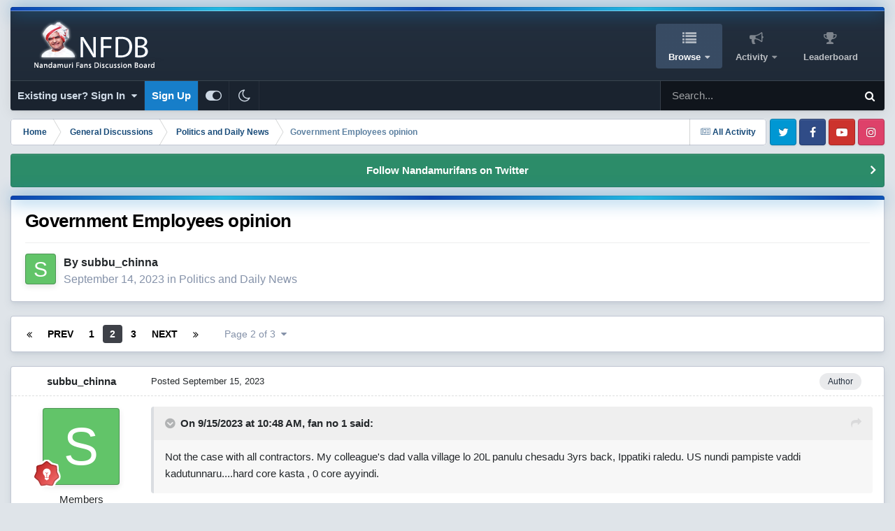

--- FILE ---
content_type: text/html;charset=UTF-8
request_url: https://www.nandamurifans.com/forum/index.php?/topic/469464-government-employees-opinion/page/2/
body_size: 32877
content:
<!DOCTYPE html>
<html id="focus" lang="en-US" dir="ltr" 
data-focus-guest
data-focus-group-id='2'
data-focus-theme-id='25'
data-focus-alt-theme='24'
data-focus-navigation='dropdown'

data-focus-bg='1'




data-focus-scheme='light'

data-focus-cookie='25'

data-focus-userlinks='border-right cta'
data-focus-post='margin'
data-focus-post-header='border-v'
data-focus-post-controls='transparent buttons'
data-focus-blocks='contrast pages sectiontitle'
data-focus-ui="new-badge guest-alert transparent-ficon large-navigation-icons"
data-focus-navigation-align="right"
data-focus-inherit-brand="true"
 data-globaltemplate='4.7.12'>
	<head>
		<meta charset="utf-8">
        
		<title>Government Employees opinion - Page 2 - Politics and Daily News - NFDB</title>
		
			<!-- Global site tag (gtag.js) - Google Analytics -->
<script async src="https://www.googletagmanager.com/gtag/js?id=G-NZLFW4XCEG"></script>
<script>
  window.dataLayer = window.dataLayer || [];
  function gtag(){dataLayer.push(arguments);}
  gtag('js', new Date());

  gtag('config', 'G-NZLFW4XCEG');
</script>
		
		
		
		

	<meta name="viewport" content="width=device-width, initial-scale=1">


	
	


	<meta name="twitter:card" content="summary" />


	
		<meta name="twitter:site" content="@nandamurifans" />
	



	
		
			
				<meta property="og:title" content="Government Employees opinion">
			
		
	

	
		
			
				<meta property="og:type" content="website">
			
		
	

	
		
			
				<meta property="og:url" content="https://www.nandamurifans.com/forum/index.php?/topic/469464-government-employees-opinion/">
			
		
	

	
		
			
				<meta property="og:updated_time" content="2023-10-02T02:53:17Z">
			
		
	

	
		
			
				<meta property="og:site_name" content="NFDB">
			
		
	

	
		
			
				<meta property="og:locale" content="en_US">
			
		
	


	
		<link rel="first" href="https://www.nandamurifans.com/forum/index.php?/topic/469464-government-employees-opinion/" />
	

	
		<link rel="prev" href="https://www.nandamurifans.com/forum/index.php?/topic/469464-government-employees-opinion/" />
	

	
		<link rel="next" href="https://www.nandamurifans.com/forum/index.php?/topic/469464-government-employees-opinion/page/3/" />
	

	
		<link rel="last" href="https://www.nandamurifans.com/forum/index.php?/topic/469464-government-employees-opinion/page/3/" />
	

	
		<link rel="canonical" href="https://www.nandamurifans.com/forum/index.php?/topic/469464-government-employees-opinion/page/2/" />
	

<link rel="alternate" type="application/rss+xml" title="NFDB Topics" href="https://www.nandamurifans.com/forum/index.php?/rss/1-nfdb-topics.xml/" />



<link rel="manifest" href="https://www.nandamurifans.com/forum/index.php?/manifest.webmanifest/">
<meta name="msapplication-config" content="https://www.nandamurifans.com/forum/index.php?/browserconfig.xml/">
<meta name="msapplication-starturl" content="/forum/">
<meta name="application-name" content="Worldwide Nandamuri Fans Club">
<meta name="apple-mobile-web-app-title" content="Worldwide Nandamuri Fans Club">

	<meta name="theme-color" content="#ffd966">


	<meta name="msapplication-TileColor" content="#ffffff">





	

	
		
			<link rel="icon" sizes="36x36" href="https://www.nandamurifans.com/forum/uploads/monthly_2023_09/android-chrome-36x36.png?v=1730501386">
		
	

	
		
			<link rel="icon" sizes="48x48" href="https://www.nandamurifans.com/forum/uploads/monthly_2023_09/android-chrome-48x48.png?v=1730501386">
		
	

	
		
			<link rel="icon" sizes="72x72" href="https://www.nandamurifans.com/forum/uploads/monthly_2023_09/android-chrome-72x72.png?v=1730501386">
		
	

	
		
			<link rel="icon" sizes="96x96" href="https://www.nandamurifans.com/forum/uploads/monthly_2023_09/android-chrome-96x96.png?v=1730501386">
		
	

	
		
			<link rel="icon" sizes="144x144" href="https://www.nandamurifans.com/forum/uploads/monthly_2023_09/android-chrome-144x144.png?v=1730501386">
		
	

	
		
			<link rel="icon" sizes="192x192" href="https://www.nandamurifans.com/forum/uploads/monthly_2023_09/android-chrome-192x192.png?v=1730501386">
		
	

	
		
			<link rel="icon" sizes="256x256" href="https://www.nandamurifans.com/forum/uploads/monthly_2023_09/android-chrome-256x256.png?v=1730501386">
		
	

	
		
			<link rel="icon" sizes="384x384" href="https://www.nandamurifans.com/forum/uploads/monthly_2023_09/android-chrome-384x384.png?v=1730501386">
		
	

	
		
			<link rel="icon" sizes="512x512" href="https://www.nandamurifans.com/forum/uploads/monthly_2023_09/android-chrome-512x512.png?v=1730501386">
		
	

	
		
			<meta name="msapplication-square70x70logo" content="https://www.nandamurifans.com/forum/uploads/monthly_2023_09/msapplication-square70x70logo.png?v=1730501386"/>
		
	

	
		
			<meta name="msapplication-TileImage" content="https://www.nandamurifans.com/forum/uploads/monthly_2023_09/msapplication-TileImage.png?v=1730501386"/>
		
	

	
		
			<meta name="msapplication-square150x150logo" content="https://www.nandamurifans.com/forum/uploads/monthly_2023_09/msapplication-square150x150logo.png?v=1730501386"/>
		
	

	
		
			<meta name="msapplication-wide310x150logo" content="https://www.nandamurifans.com/forum/uploads/monthly_2023_09/msapplication-wide310x150logo.png?v=1730501386"/>
		
	

	
		
			<meta name="msapplication-square310x310logo" content="https://www.nandamurifans.com/forum/uploads/monthly_2023_09/msapplication-square310x310logo.png?v=1730501386"/>
		
	

	
		
			
				<link rel="apple-touch-icon" href="https://www.nandamurifans.com/forum/uploads/monthly_2023_09/apple-touch-icon-57x57.png?v=1730501386">
			
		
	

	
		
			
				<link rel="apple-touch-icon" sizes="60x60" href="https://www.nandamurifans.com/forum/uploads/monthly_2023_09/apple-touch-icon-60x60.png?v=1730501386">
			
		
	

	
		
			
				<link rel="apple-touch-icon" sizes="72x72" href="https://www.nandamurifans.com/forum/uploads/monthly_2023_09/apple-touch-icon-72x72.png?v=1730501386">
			
		
	

	
		
			
				<link rel="apple-touch-icon" sizes="76x76" href="https://www.nandamurifans.com/forum/uploads/monthly_2023_09/apple-touch-icon-76x76.png?v=1730501386">
			
		
	

	
		
			
				<link rel="apple-touch-icon" sizes="114x114" href="https://www.nandamurifans.com/forum/uploads/monthly_2023_09/apple-touch-icon-114x114.png?v=1730501386">
			
		
	

	
		
			
				<link rel="apple-touch-icon" sizes="120x120" href="https://www.nandamurifans.com/forum/uploads/monthly_2023_09/apple-touch-icon-120x120.png?v=1730501386">
			
		
	

	
		
			
				<link rel="apple-touch-icon" sizes="144x144" href="https://www.nandamurifans.com/forum/uploads/monthly_2023_09/apple-touch-icon-144x144.png?v=1730501386">
			
		
	

	
		
			
				<link rel="apple-touch-icon" sizes="152x152" href="https://www.nandamurifans.com/forum/uploads/monthly_2023_09/apple-touch-icon-152x152.png?v=1730501386">
			
		
	

	
		
			
				<link rel="apple-touch-icon" sizes="180x180" href="https://www.nandamurifans.com/forum/uploads/monthly_2023_09/apple-touch-icon-180x180.png?v=1730501386">
			
		
	




	<meta name="mobile-web-app-capable" content="yes">
	<meta name="apple-touch-fullscreen" content="yes">
	<meta name="apple-mobile-web-app-capable" content="yes">

	
		
	
		
			<link rel="apple-touch-startup-image" media="screen and (device-width: 568px) and (device-height: 320px) and (-webkit-device-pixel-ratio: 2) and (orientation: landscape)" href="https://www.nandamurifans.com/forum/uploads/monthly_2023_09/apple-startup-1136x640.png?v=1730501386">
		
	
		
			<link rel="apple-touch-startup-image" media="screen and (device-width: 812px) and (device-height: 375px) and (-webkit-device-pixel-ratio: 3) and (orientation: landscape)" href="https://www.nandamurifans.com/forum/uploads/monthly_2023_09/apple-startup-2436x1125.png?v=1730501386">
		
	
		
			<link rel="apple-touch-startup-image" media="screen and (device-width: 896px) and (device-height: 414px) and (-webkit-device-pixel-ratio: 2) and (orientation: landscape)" href="https://www.nandamurifans.com/forum/uploads/monthly_2023_09/apple-startup-1792x828.png?v=1730501386">
		
	
		
			<link rel="apple-touch-startup-image" media="screen and (device-width: 414px) and (device-height: 896px) and (-webkit-device-pixel-ratio: 2) and (orientation: portrait)" href="https://www.nandamurifans.com/forum/uploads/monthly_2023_09/apple-startup-828x1792.png?v=1730501386">
		
	
		
			<link rel="apple-touch-startup-image" media="screen and (device-width: 667px) and (device-height: 375px) and (-webkit-device-pixel-ratio: 2) and (orientation: landscape)" href="https://www.nandamurifans.com/forum/uploads/monthly_2023_09/apple-startup-1334x750.png?v=1730501386">
		
	
		
			<link rel="apple-touch-startup-image" media="screen and (device-width: 414px) and (device-height: 896px) and (-webkit-device-pixel-ratio: 3) and (orientation: portrait)" href="https://www.nandamurifans.com/forum/uploads/monthly_2023_09/apple-startup-1242x2688.png?v=1730501386">
		
	
		
			<link rel="apple-touch-startup-image" media="screen and (device-width: 736px) and (device-height: 414px) and (-webkit-device-pixel-ratio: 3) and (orientation: landscape)" href="https://www.nandamurifans.com/forum/uploads/monthly_2023_09/apple-startup-2208x1242.png?v=1730501386">
		
	
		
			<link rel="apple-touch-startup-image" media="screen and (device-width: 375px) and (device-height: 812px) and (-webkit-device-pixel-ratio: 3) and (orientation: portrait)" href="https://www.nandamurifans.com/forum/uploads/monthly_2023_09/apple-startup-1125x2436.png?v=1730501386">
		
	
		
			<link rel="apple-touch-startup-image" media="screen and (device-width: 414px) and (device-height: 736px) and (-webkit-device-pixel-ratio: 3) and (orientation: portrait)" href="https://www.nandamurifans.com/forum/uploads/monthly_2023_09/apple-startup-1242x2208.png?v=1730501386">
		
	
		
			<link rel="apple-touch-startup-image" media="screen and (device-width: 1366px) and (device-height: 1024px) and (-webkit-device-pixel-ratio: 2) and (orientation: landscape)" href="https://www.nandamurifans.com/forum/uploads/monthly_2023_09/apple-startup-2732x2048.png?v=1730501386">
		
	
		
			<link rel="apple-touch-startup-image" media="screen and (device-width: 896px) and (device-height: 414px) and (-webkit-device-pixel-ratio: 3) and (orientation: landscape)" href="https://www.nandamurifans.com/forum/uploads/monthly_2023_09/apple-startup-2688x1242.png?v=1730501386">
		
	
		
			<link rel="apple-touch-startup-image" media="screen and (device-width: 1112px) and (device-height: 834px) and (-webkit-device-pixel-ratio: 2) and (orientation: landscape)" href="https://www.nandamurifans.com/forum/uploads/monthly_2023_09/apple-startup-2224x1668.png?v=1730501386">
		
	
		
			<link rel="apple-touch-startup-image" media="screen and (device-width: 375px) and (device-height: 667px) and (-webkit-device-pixel-ratio: 2) and (orientation: portrait)" href="https://www.nandamurifans.com/forum/uploads/monthly_2023_09/apple-startup-750x1334.png?v=1730501386">
		
	
		
			<link rel="apple-touch-startup-image" media="screen and (device-width: 1024px) and (device-height: 1366px) and (-webkit-device-pixel-ratio: 2) and (orientation: portrait)" href="https://www.nandamurifans.com/forum/uploads/monthly_2023_09/apple-startup-2048x2732.png?v=1730501386">
		
	
		
			<link rel="apple-touch-startup-image" media="screen and (device-width: 1194px) and (device-height: 834px) and (-webkit-device-pixel-ratio: 2) and (orientation: landscape)" href="https://www.nandamurifans.com/forum/uploads/monthly_2023_09/apple-startup-2388x1668.png?v=1730501386">
		
	
		
			<link rel="apple-touch-startup-image" media="screen and (device-width: 834px) and (device-height: 1112px) and (-webkit-device-pixel-ratio: 2) and (orientation: portrait)" href="https://www.nandamurifans.com/forum/uploads/monthly_2023_09/apple-startup-1668x2224.png?v=1730501386">
		
	
		
			<link rel="apple-touch-startup-image" media="screen and (device-width: 320px) and (device-height: 568px) and (-webkit-device-pixel-ratio: 2) and (orientation: portrait)" href="https://www.nandamurifans.com/forum/uploads/monthly_2023_09/apple-startup-640x1136.png?v=1730501386">
		
	
		
			<link rel="apple-touch-startup-image" media="screen and (device-width: 834px) and (device-height: 1194px) and (-webkit-device-pixel-ratio: 2) and (orientation: portrait)" href="https://www.nandamurifans.com/forum/uploads/monthly_2023_09/apple-startup-1668x2388.png?v=1730501386">
		
	
		
			<link rel="apple-touch-startup-image" media="screen and (device-width: 1024px) and (device-height: 768px) and (-webkit-device-pixel-ratio: 2) and (orientation: landscape)" href="https://www.nandamurifans.com/forum/uploads/monthly_2023_09/apple-startup-2048x1536.png?v=1730501386">
		
	
		
			<link rel="apple-touch-startup-image" media="screen and (device-width: 768px) and (device-height: 1024px) and (-webkit-device-pixel-ratio: 2) and (orientation: portrait)" href="https://www.nandamurifans.com/forum/uploads/monthly_2023_09/apple-startup-1536x2048.png?v=1730501386">
		
	
		
			<link rel="apple-touch-startup-image" media="screen and (device-width: 820px) and (device-height: 1180px) and (-webkit-device-pixel-ratio: 2) and (orientation: landscape)" href="https://www.nandamurifans.com/forum/uploads/monthly_2023_09/apple-startup-2360x1640.png?v=1730501386">
		
	
		
			<link rel="apple-touch-startup-image" media="screen and (device-width: 1180px) and (device-height: 820px) and (-webkit-device-pixel-ratio: 2) and (orientation: portrait)" href="https://www.nandamurifans.com/forum/uploads/monthly_2023_09/apple-startup-1640x2360.png?v=1730501386">
		
	
		
			<link rel="apple-touch-startup-image" media="screen and (device-width: 810px) and (device-height: 1080px) and (-webkit-device-pixel-ratio: 2) and (orientation: landscape)" href="https://www.nandamurifans.com/forum/uploads/monthly_2023_09/apple-startup-2160x1620.png?v=1730501386">
		
	
		
			<link rel="apple-touch-startup-image" media="screen and (device-width: 1080px) and (device-height: 810px) and (-webkit-device-pixel-ratio: 2) and (orientation: portrait)" href="https://www.nandamurifans.com/forum/uploads/monthly_2023_09/apple-startup-1620x2160.png?v=1730501386">
		
	
		
			<link rel="apple-touch-startup-image" media="screen and (device-width: 926px) and (device-height: 428px) and (-webkit-device-pixel-ratio: 3) and (orientation: landscape)" href="https://www.nandamurifans.com/forum/uploads/monthly_2023_09/apple-startup-2778x1284.png?v=1730501386">
		
	
		
			<link rel="apple-touch-startup-image" media="screen and (device-width: 428px) and (device-height: 926px) and (-webkit-device-pixel-ratio: 3) and (orientation: portrait)" href="https://www.nandamurifans.com/forum/uploads/monthly_2023_09/apple-startup-1284x2778.png?v=1730501386">
		
	
		
			<link rel="apple-touch-startup-image" media="screen and (device-width: 844px) and (device-height: 390px) and (-webkit-device-pixel-ratio: 3) and (orientation: landscape)" href="https://www.nandamurifans.com/forum/uploads/monthly_2023_09/apple-startup-2532x1170.png?v=1730501386">
		
	
		
			<link rel="apple-touch-startup-image" media="screen and (device-width: 390px) and (device-height: 844px) and (-webkit-device-pixel-ratio: 3) and (orientation: portrait)" href="https://www.nandamurifans.com/forum/uploads/monthly_2023_09/apple-startup-1170x2532.png?v=1730501386">
		
	
		
			<link rel="apple-touch-startup-image" media="screen and (device-width: 780px) and (device-height: 360px) and (-webkit-device-pixel-ratio: 3) and (orientation: landscape)" href="https://www.nandamurifans.com/forum/uploads/monthly_2023_09/apple-startup-2340x1080.png?v=1730501386">
		
	


<link rel="preload" href="//www.nandamurifans.com/forum/applications/core/interface/font/fontawesome-webfont.woff2?v=4.7.0" as="font" crossorigin="anonymous">
		




	<link rel='stylesheet' href='https://www.nandamurifans.com/forum/uploads/css_built_25/341e4a57816af3ba440d891ca87450ff_framework.css?v=73f8335fcb1740878163' media='all'>

	<link rel='stylesheet' href='https://www.nandamurifans.com/forum/uploads/css_built_25/05e81b71abe4f22d6eb8d1a929494829_responsive.css?v=73f8335fcb1740878163' media='all'>

	<link rel='stylesheet' href='https://www.nandamurifans.com/forum/uploads/css_built_25/90eb5adf50a8c640f633d47fd7eb1778_core.css?v=73f8335fcb1740878163' media='all'>

	<link rel='stylesheet' href='https://www.nandamurifans.com/forum/uploads/css_built_25/5a0da001ccc2200dc5625c3f3934497d_core_responsive.css?v=73f8335fcb1740878163' media='all'>

	<link rel='stylesheet' href='https://www.nandamurifans.com/forum/uploads/css_built_25/62e269ced0fdab7e30e026f1d30ae516_forums.css?v=73f8335fcb1740878163' media='all'>

	<link rel='stylesheet' href='https://www.nandamurifans.com/forum/uploads/css_built_25/76e62c573090645fb99a15a363d8620e_forums_responsive.css?v=73f8335fcb1740878163' media='all'>

	<link rel='stylesheet' href='https://www.nandamurifans.com/forum/uploads/css_built_25/ebdea0c6a7dab6d37900b9190d3ac77b_topics.css?v=73f8335fcb1740878163' media='all'>





<link rel='stylesheet' href='https://www.nandamurifans.com/forum/uploads/css_built_25/258adbb6e4f3e83cd3b355f84e3fa002_custom.css?v=73f8335fcb1740878163' media='all'>




		
<script type='text/javascript'>
var focusHtml = document.getElementById('focus');
var cookieId = focusHtml.getAttribute('data-focus-cookie');

//	['setting-name', enabled-by-default, has-toggle]
var focusSettings = [
	
 
	['mobile-footer', 1, 1],
	['fluid', 1, 1],
	['larger-font-size', 0, 1],
	['sticky-author-panel', 0, 1],
	['sticky-sidebar', 0, 1],
	['flip-sidebar', 0, 1],
	
	
]; 
for(var i = 0; i < focusSettings.length; i++) {
	var settingName = focusSettings[i][0];
	var isDefault = focusSettings[i][1];
	var allowToggle = focusSettings[i][2];
	if(allowToggle){
		var choice = localStorage.getItem(settingName);
		if( (choice === '1') || (!choice && (isDefault)) ){
			focusHtml.classList.add('enable--' + settingName + '');
		}
	} else if(isDefault){
		focusHtml.classList.add('enable--' + settingName + '');
	}
}


</script>

 
		
		
		

		
 
	</head>
	<body class='ipsApp ipsApp_front ipsJS_none ipsClearfix' data-controller='core.front.core.app' data-message="" data-pageApp='forums' data-pageLocation='front' data-pageModule='forums' data-pageController='topic' data-pageID='469464'  >
		
        

        

		<a href='#ipsLayout_mainArea' class='ipsHide' title='Go to main content on this page' accesskey='m'>Jump to content</a>
		
<ul id='elMobileNav' class='ipsResponsive_hideDesktop' data-controller='core.front.core.mobileNav'>
	
		
			
			
				
				
			
				
					<li id='elMobileBreadcrumb'>
						<a href='https://www.nandamurifans.com/forum/index.php?/forum/22-politics-and-daily-news/'>
							<span>Politics and Daily News</span>
						</a>
					</li>
				
				
			
				
				
			
		
	
  
	<li class='elMobileNav__home'>
		<a href='https://www.nandamurifans.com/forum/'><i class="fa fa-home" aria-hidden="true"></i></a>
	</li>
	
	
	<li >
		<a data-action="defaultStream" href='https://www.nandamurifans.com/forum/index.php?/discover/'><i class="fa fa-newspaper-o" aria-hidden="true"></i></a>
	</li>

	

	
		<li class='ipsJS_show'>
			<a href='https://www.nandamurifans.com/forum/index.php?/search/' data-class='display--focus-mobile-search'><i class='fa fa-search'></i></a>
		</li>
	

	
<li data-focus-editor>
	<a href='#'>
		<i class='fa fa-toggle-on'></i>
	</a>
</li>
<li data-focus-toggle-theme>
	<a href='#'>
		<i class='fa'></i>
	</a>
</li>
  	
	<li data-ipsDrawer data-ipsDrawer-drawerElem='#elMobileDrawer'>
		<a href='#' >
			
			
				
			
			
			
			<i class='fa fa-navicon'></i>
		</a>
	</li>
</ul>
		
<div class='focus-mobile-search'>
	<div class='focus-mobile-search__close' data-class='display--focus-mobile-search'><i class="fa fa-times" aria-hidden="true"></i></div>
</div>
	<div class='ipsLayout_container'>
		<div id='ipsLayout_header'>
			<header class='focus-header'>
				<div class='focus-header-align'>
					
<a class='focus-logo' href='https://www.nandamurifans.com/forum/' accesskey='1'>
	
		
		<span class='focus-logo__image'>
			<img src="https://www.nandamurifans.com/forum/uploads/monthly_2023_09/logo.png.b533c67eb7cae64c1e155af0a4be7e12.png.c8ca7273c074463441bf069dd2b1f002.png" alt='NFDB'>
		</span>
		
			<!-- <span class='focus-logo__text'>
				<span class='focus-logo__name'>NFDB</span>
				<span class='focus-logo__slogan'>Nandamuri Fans Discussion Board</span>
			</span> -->
		
	
</a>
					<div class='focus-nav-bar'>
						<div class='ipsLayout_container ipsFlex ipsFlex-jc:between ipsFlex-ai:center'>
							<div class='focus-nav'>

	<nav  class=' ipsResponsive_showDesktop'>
		<div class='ipsNavBar_primary ipsNavBar_primary--loading ipsLayout_container '>
			<ul data-role="primaryNavBar" class='ipsClearfix'>
				


	
		
		
			
		
		<li class='ipsNavBar_active' data-active id='elNavSecondary_1' data-role="navBarItem" data-navApp="core" data-navExt="CustomItem">
			
			
				<a href="https://www.nandamurifans.com/forum/"  data-navItem-id="1" data-navDefault>
					Browse<span class='ipsNavBar_active__identifier'></span>
				</a>
			
			
				<ul class='ipsNavBar_secondary ' data-role='secondaryNavBar'>
					


	
	

	
		
		
			
		
		<li class='ipsNavBar_active' data-active id='elNavSecondary_10' data-role="navBarItem" data-navApp="forums" data-navExt="Forums">
			
			
				<a href="https://www.nandamurifans.com/forum/index.php"  data-navItem-id="10" data-navDefault>
					Forums<span class='ipsNavBar_active__identifier'></span>
				</a>
			
			
		</li>
	
	

	
	

	
		
		
		<li  id='elNavSecondary_13' data-role="navBarItem" data-navApp="core" data-navExt="StaffDirectory">
			
			
				<a href="https://www.nandamurifans.com/forum/index.php?/staff/"  data-navItem-id="13" >
					Staff<span class='ipsNavBar_active__identifier'></span>
				</a>
			
			
		</li>
	
	

	
		
		
		<li  id='elNavSecondary_14' data-role="navBarItem" data-navApp="core" data-navExt="OnlineUsers">
			
			
				<a href="https://www.nandamurifans.com/forum/index.php?/online/"  data-navItem-id="14" >
					Online Users<span class='ipsNavBar_active__identifier'></span>
				</a>
			
			
		</li>
	
	

	
		
		
		<li  id='elNavSecondary_15' data-role="navBarItem" data-navApp="core" data-navExt="Leaderboard">
			
			
				<a href="https://www.nandamurifans.com/forum/index.php?/leaderboard/"  data-navItem-id="15" >
					Leaderboard<span class='ipsNavBar_active__identifier'></span>
				</a>
			
			
		</li>
	
	

					<li class='ipsHide' id='elNavigationMore_1' data-role='navMore'>
						<a href='#' data-ipsMenu data-ipsMenu-appendTo='#elNavigationMore_1' id='elNavigationMore_1_dropdown'>More <i class='fa fa-caret-down'></i></a>
						<ul class='ipsHide ipsMenu ipsMenu_auto' id='elNavigationMore_1_dropdown_menu' data-role='moreDropdown'></ul>
					</li>
				</ul>
			
		</li>
	
	

	
		
		
		<li  id='elNavSecondary_2' data-role="navBarItem" data-navApp="core" data-navExt="CustomItem">
			
			
				<a href="https://www.nandamurifans.com/forum/index.php?/discover/"  data-navItem-id="2" >
					Activity<span class='ipsNavBar_active__identifier'></span>
				</a>
			
			
				<ul class='ipsNavBar_secondary ipsHide' data-role='secondaryNavBar'>
					


	
		
		
		<li  id='elNavSecondary_4' data-role="navBarItem" data-navApp="core" data-navExt="AllActivity">
			
			
				<a href="https://www.nandamurifans.com/forum/index.php?/discover/"  data-navItem-id="4" >
					All Activity<span class='ipsNavBar_active__identifier'></span>
				</a>
			
			
		</li>
	
	

	
	

	
	

	
	

	
		
		
		<li  id='elNavSecondary_8' data-role="navBarItem" data-navApp="core" data-navExt="Search">
			
			
				<a href="https://www.nandamurifans.com/forum/index.php?/search/"  data-navItem-id="8" >
					Search<span class='ipsNavBar_active__identifier'></span>
				</a>
			
			
		</li>
	
	

	
	

					<li class='ipsHide' id='elNavigationMore_2' data-role='navMore'>
						<a href='#' data-ipsMenu data-ipsMenu-appendTo='#elNavigationMore_2' id='elNavigationMore_2_dropdown'>More <i class='fa fa-caret-down'></i></a>
						<ul class='ipsHide ipsMenu ipsMenu_auto' id='elNavigationMore_2_dropdown_menu' data-role='moreDropdown'></ul>
					</li>
				</ul>
			
		</li>
	
	

	
		
		
		<li  id='elNavSecondary_16' data-role="navBarItem" data-navApp="core" data-navExt="Leaderboard">
			
			
				<a href="https://www.nandamurifans.com/forum/index.php?/leaderboard/"  data-navItem-id="16" >
					Leaderboard<span class='ipsNavBar_active__identifier'></span>
				</a>
			
			
		</li>
	
	

				
				<li class="focus-nav__more focus-nav__more--hidden">
					<a href="#"> More <span class='ipsNavBar_active__identifier'></span></a>
					<ul class='ipsNavBar_secondary'></ul>
				</li>
				
			</ul>
			

	<div id="elSearchWrapper">
		<div id='elSearch' data-controller="core.front.core.quickSearch">
			<form accept-charset='utf-8' action='//www.nandamurifans.com/forum/index.php?/search/&amp;do=quicksearch' method='post'>
                <input type='search' id='elSearchField' placeholder='Search...' name='q' autocomplete='off' aria-label='Search'>
                <details class='cSearchFilter'>
                    <summary class='cSearchFilter__text'></summary>
                    <ul class='cSearchFilter__menu'>
                        
                        <li><label><input type="radio" name="type" value="all" ><span class='cSearchFilter__menuText'>Everywhere</span></label></li>
                        
                            
                                <li><label><input type="radio" name="type" value='contextual_{&quot;type&quot;:&quot;forums_topic&quot;,&quot;nodes&quot;:22}' checked><span class='cSearchFilter__menuText'>This Forum</span></label></li>
                            
                                <li><label><input type="radio" name="type" value='contextual_{&quot;type&quot;:&quot;forums_topic&quot;,&quot;item&quot;:469464}' checked><span class='cSearchFilter__menuText'>This Topic</span></label></li>
                            
                        
                        
                            <li><label><input type="radio" name="type" value="core_statuses_status"><span class='cSearchFilter__menuText'>Status Updates</span></label></li>
                        
                            <li><label><input type="radio" name="type" value="forums_topic"><span class='cSearchFilter__menuText'>Topics</span></label></li>
                        
                            <li><label><input type="radio" name="type" value="core_members"><span class='cSearchFilter__menuText'>Members</span></label></li>
                        
                    </ul>
                </details>
				<button class='cSearchSubmit' type="submit" aria-label='Search'><i class="fa fa-search"></i></button>
			</form>
		</div>
	</div>

		</div>
	</nav>
</div>
						</div>
					</div>
				</div>
				<div class='ipsResponsive_showDesktop'>
					<div class='focus-secondary-header ipsFlex ipsFlex-ai:center ipsFlex-jc:between'>
						
							<div class='focus-user'>

	<ul id='elUserNav' class='ipsList_inline cSignedOut ipsResponsive_showDesktop'>
		
		
		
		
			
				<li id='elSignInLink'>
					<a href='https://www.nandamurifans.com/forum/index.php?/login/' data-ipsMenu-closeOnClick="false" data-ipsMenu id='elUserSignIn'>
						Existing user? Sign In &nbsp;<i class='fa fa-caret-down'></i>
					</a>
					
<div id='elUserSignIn_menu' class='ipsMenu ipsMenu_auto ipsHide'>
	<form accept-charset='utf-8' method='post' action='https://www.nandamurifans.com/forum/index.php?/login/'>
		<input type="hidden" name="csrfKey" value="66b4bc848683bde7342eaeee726da0b7">
		<input type="hidden" name="ref" value="aHR0cHM6Ly93d3cubmFuZGFtdXJpZmFucy5jb20vZm9ydW0vaW5kZXgucGhwPy90b3BpYy80Njk0NjQtZ292ZXJubWVudC1lbXBsb3llZXMtb3Bpbmlvbi9wYWdlLzIv">
		<div data-role="loginForm">
			
			
			
				<div class='ipsColumns ipsColumns_noSpacing'>
					<div class='ipsColumn ipsColumn_wide' id='elUserSignIn_internal'>
						
<div class="ipsPad ipsForm ipsForm_vertical">
	<h4 class="ipsType_sectionHead">Sign In</h4>
	<br><br>
	<ul class='ipsList_reset'>
		<li class="ipsFieldRow ipsFieldRow_noLabel ipsFieldRow_fullWidth">
			
			
				<input type="text" placeholder="Display Name or Email Address" name="auth" autocomplete="email">
			
		</li>
		<li class="ipsFieldRow ipsFieldRow_noLabel ipsFieldRow_fullWidth">
			<input type="password" placeholder="Password" name="password" autocomplete="current-password">
		</li>
		<li class="ipsFieldRow ipsFieldRow_checkbox ipsClearfix">
			<span class="ipsCustomInput">
				<input type="checkbox" name="remember_me" id="remember_me_checkbox" value="1" checked aria-checked="true">
				<span></span>
			</span>
			<div class="ipsFieldRow_content">
				<label class="ipsFieldRow_label" for="remember_me_checkbox">Remember me</label>
				<span class="ipsFieldRow_desc">Not recommended on shared computers</span>
			</div>
		</li>
		<li class="ipsFieldRow ipsFieldRow_fullWidth">
			<button type="submit" name="_processLogin" value="usernamepassword" class="ipsButton ipsButton_primary ipsButton_small" id="elSignIn_submit">Sign In</button>
			
				<p class="ipsType_right ipsType_small">
					
						<a href='https://www.nandamurifans.com/forum/index.php?/lostpassword/' data-ipsDialog data-ipsDialog-title='Forgot your password?'>
					
					Forgot your password?</a>
				</p>
			
		</li>
	</ul>
</div>
					</div>
					<div class='ipsColumn ipsColumn_wide'>
						<div class='ipsPadding' id='elUserSignIn_external'>
							<div class='ipsAreaBackground_light ipsPadding:half'>
								
								
									<div class='ipsType_center ipsMargin_top:half'>
										

<button type="submit" name="_processLogin" value="5" class='ipsButton ipsButton_verySmall ipsButton_fullWidth ipsSocial ipsSocial_twitter' style="background-color: #000000">
	
		<span class='ipsSocial_icon'>
			
				<i class='fa fa-twitter'></i>
			
		</span>
		<span class='ipsSocial_text'>Sign in with X</span>
	
</button>
									</div>
								
							</div>
						</div>
					</div>
				</div>
			
		</div>
	</form>
</div>
				</li>
			
		
		
			<li>
				
					<a href='https://www.nandamurifans.com/forum/index.php?/register/' data-ipsDialog data-ipsDialog-size='narrow' data-ipsDialog-title='Sign Up' id='elRegisterButton'>Sign Up</a>
				
			</li>
		
		
<li class='elUserNav_sep'></li>
<li class='cUserNav_icon ipsJS_show' data-focus-editor>
	<a href='#' data-ipsTooltip>
		<i class='fa fa-toggle-on'></i>
	</a>
</li>
<li class='cUserNav_icon ipsJS_show' data-focus-toggle-theme>
	<a href='#' data-ipsTooltip>
		<i class='fa'></i>
	</a>
</li>

 
	</ul>
</div>
						
						
							<div class='focus-search'></div>
						
					</div>
				</div>
			</header>
		</div>
		<main id='ipsLayout_body' class='ipsLayout_container'>
			<div class='focus-content'>
				<div class='focus-content-padding'>
					<div id='ipsLayout_contentArea'>
						<div class='focus-precontent'>
							<div class='focus-breadcrumb'>
								
<nav class='ipsBreadcrumb ipsBreadcrumb_top ipsFaded_withHover'>
	

	<ul class='ipsList_inline ipsPos_right'>
		
		<li >
			<a data-action="defaultStream" class='ipsType_light '  href='https://www.nandamurifans.com/forum/index.php?/discover/'><i class="fa fa-newspaper-o" aria-hidden="true"></i> <span>All Activity</span></a>
		</li>
		
	</ul>

	<ul data-role="breadcrumbList">
		<li>
			<a title="Home" href='https://www.nandamurifans.com/forum/'>
				<span>Home <i class='fa fa-angle-right'></i></span>
			</a>
		</li>
		
		
			<li>
				
					<a href='https://www.nandamurifans.com/forum/index.php?/forum/1-general-discussions/'>
						<span>General Discussions <i class='fa fa-angle-right' aria-hidden="true"></i></span>
					</a>
				
			</li>
		
			<li>
				
					<a href='https://www.nandamurifans.com/forum/index.php?/forum/22-politics-and-daily-news/'>
						<span>Politics and Daily News <i class='fa fa-angle-right' aria-hidden="true"></i></span>
					</a>
				
			</li>
		
			<li>
				
					Government Employees opinion
				
			</li>
		
	</ul>
</nav>
								

<ul class='focus-social focus-social--iconOnly'>
	<li><a href='https://twitter.com/nandamurifans' target="_blank" rel="noopener"><span>Twitter</span></a></li>
<li><a href='https://www.facebook.com/Nandamurifanscom/' target="_blank" rel="noopener"><span>Facebook</span></a></li>
<li><a href='https://www.youtube.com/user/nfanscom' target="_blank" rel="noopener"><span>Youtube</span></a></li>

<li><a href='https://https://www.instagram.com/nandamurifansofficial/' target="_blank" rel="noopener"><span>Instagram</span></a></li>
</ul>

							</div>
						</div>
						





						<div id='ipsLayout_contentWrapper'>
							
							<div id='ipsLayout_mainArea'>
								<center><div class='ipsResponsive_showPhone ipsResponsive_block'>
<script async src="//pagead2.googlesyndication.com/pagead/js/adsbygoogle.js"></script>
<!-- Mobile_NewHeader -->
<ins class="adsbygoogle"
     style="display:inline-block;width:320px;height:100px"
     data-ad-client="ca-pub-5893300391476487"
     data-ad-slot="5106029900"></ins>
<script>
(adsbygoogle = window.adsbygoogle || []).push({});
</script>
</div></center>
								
								
								
								

	


	<div class='cAnnouncementsContent'>
		
		<div class='cAnnouncementContentTop ipsAnnouncement ipsMessage_success ipsType_center'>
            
            <a href='https://twitter.com/Nandamurifans' target="_blank" rel='noopener'>Follow Nandamurifans on Twitter</a>
            
		</div>
		
	</div>



								



<div class='ipsPageHeader ipsResponsive_pull ipsBox ipsPadding sm:ipsPadding:half ipsMargin_bottom'>
		
	
	<div class='ipsFlex ipsFlex-ai:center ipsFlex-fw:wrap ipsGap:4'>
		<div class='ipsFlex-flex:11'>
			<h1 class='ipsType_pageTitle ipsContained_container'>
				

				
				
					<span class='ipsType_break ipsContained'>
						<span>Government Employees opinion</span>
					</span>
				
			</h1>
			
			
		</div>
		
	</div>
	<hr class='ipsHr'>
	<div class='ipsPageHeader__meta ipsFlex ipsFlex-jc:between ipsFlex-ai:center ipsFlex-fw:wrap ipsGap:3'>
		<div class='ipsFlex-flex:11'>
			<div class='ipsPhotoPanel ipsPhotoPanel_mini ipsPhotoPanel_notPhone ipsClearfix'>
				


	<a href="https://www.nandamurifans.com/forum/index.php?/profile/10955-subbu_chinna/" rel="nofollow" data-ipsHover data-ipsHover-width="370" data-ipsHover-target="https://www.nandamurifans.com/forum/index.php?/profile/10955-subbu_chinna/&amp;do=hovercard" class="ipsUserPhoto ipsUserPhoto_mini" title="Go to subbu_chinna's profile">
		<img src='data:image/svg+xml,%3Csvg%20xmlns%3D%22http%3A%2F%2Fwww.w3.org%2F2000%2Fsvg%22%20viewBox%3D%220%200%201024%201024%22%20style%3D%22background%3A%2362c469%22%3E%3Cg%3E%3Ctext%20text-anchor%3D%22middle%22%20dy%3D%22.35em%22%20x%3D%22512%22%20y%3D%22512%22%20fill%3D%22%23ffffff%22%20font-size%3D%22700%22%20font-family%3D%22-apple-system%2C%20BlinkMacSystemFont%2C%20Roboto%2C%20Helvetica%2C%20Arial%2C%20sans-serif%22%3ES%3C%2Ftext%3E%3C%2Fg%3E%3C%2Fsvg%3E' alt='subbu_chinna' loading="lazy">
	</a>

				<div>
					<p class='ipsType_reset ipsType_blendLinks'>
						<span class='ipsType_normal'>
						
							<strong>By 


<a href='https://www.nandamurifans.com/forum/index.php?/profile/10955-subbu_chinna/' rel="nofollow" data-ipsHover data-ipsHover-width='370' data-ipsHover-target='https://www.nandamurifans.com/forum/index.php?/profile/10955-subbu_chinna/&amp;do=hovercard&amp;referrer=https%253A%252F%252Fwww.nandamurifans.com%252Fforum%252Findex.php%253F%252Ftopic%252F469464-government-employees-opinion%252Fpage%252F2%252F' title="Go to subbu_chinna's profile" class="ipsType_break">subbu_chinna</a></strong><br />
							<span class='ipsType_light'><time datetime='2023-09-14T09:53:17Z' title='09/14/2023 09:53  AM' data-short='2 yr'>September 14, 2023</time> in <a href="https://www.nandamurifans.com/forum/index.php?/forum/22-politics-and-daily-news/">Politics and Daily News</a></span>
						
						</span>
					</p>
				</div>
			</div>
		</div>
					
	</div>
	
	
</div>








<div class='ipsClearfix'>
	<ul class="ipsToolList ipsToolList_horizontal ipsClearfix ipsSpacer_both ipsResponsive_hidePhone">
		
		
		
	</ul>
</div>

<div id='comments' data-controller='core.front.core.commentFeed,forums.front.topic.view, core.front.core.ignoredComments' data-autoPoll data-baseURL='https://www.nandamurifans.com/forum/index.php?/topic/469464-government-employees-opinion/'  data-feedID='topic-469464' class='cTopic ipsClear ipsSpacer_top'>
	
			

				<div class="ipsBox ipsResponsive_pull ipsPadding:half ipsClearfix ipsClear ipsMargin_bottom">
					
					
						


	
	<ul class='ipsPagination' id='elPagination_435a4f69adf4933a8f661291ff745f05_909418038' data-ipsPagination-seoPagination='true' data-pages='3' data-ipsPagination  data-ipsPagination-pages="3" data-ipsPagination-perPage='30'>
		
			
				<li class='ipsPagination_first'><a href='https://www.nandamurifans.com/forum/index.php?/topic/469464-government-employees-opinion/#comments' rel="first" data-page='1' data-ipsTooltip title='First page'><i class='fa fa-angle-double-left'></i></a></li>
				<li class='ipsPagination_prev'><a href='https://www.nandamurifans.com/forum/index.php?/topic/469464-government-employees-opinion/#comments' rel="prev" data-page='1' data-ipsTooltip title='Previous page'>Prev</a></li>
				
					<li class='ipsPagination_page'><a href='https://www.nandamurifans.com/forum/index.php?/topic/469464-government-employees-opinion/#comments' data-page='1'>1</a></li>
				
			
			<li class='ipsPagination_page ipsPagination_active'><a href='https://www.nandamurifans.com/forum/index.php?/topic/469464-government-employees-opinion/page/2/#comments' data-page='2'>2</a></li>
			
				
					<li class='ipsPagination_page'><a href='https://www.nandamurifans.com/forum/index.php?/topic/469464-government-employees-opinion/page/3/#comments' data-page='3'>3</a></li>
				
				<li class='ipsPagination_next'><a href='https://www.nandamurifans.com/forum/index.php?/topic/469464-government-employees-opinion/page/3/#comments' rel="next" data-page='3' data-ipsTooltip title='Next page'>Next</a></li>
				<li class='ipsPagination_last'><a href='https://www.nandamurifans.com/forum/index.php?/topic/469464-government-employees-opinion/page/3/#comments' rel="last" data-page='3' data-ipsTooltip title='Last page'><i class='fa fa-angle-double-right'></i></a></li>
			
			
				<li class='ipsPagination_pageJump'>
					<a href='#' data-ipsMenu data-ipsMenu-closeOnClick='false' data-ipsMenu-appendTo='#elPagination_435a4f69adf4933a8f661291ff745f05_909418038' id='elPagination_435a4f69adf4933a8f661291ff745f05_909418038_jump'>Page 2 of 3 &nbsp;<i class='fa fa-caret-down'></i></a>
					<div class='ipsMenu ipsMenu_narrow ipsPadding ipsHide' id='elPagination_435a4f69adf4933a8f661291ff745f05_909418038_jump_menu'>
						<form accept-charset='utf-8' method='post' action='https://www.nandamurifans.com/forum/index.php?/topic/469464-government-employees-opinion/#comments' data-role="pageJump" data-baseUrl='#'>
							<ul class='ipsForm ipsForm_horizontal'>
								<li class='ipsFieldRow'>
									<input type='number' min='1' max='3' placeholder='Page number' class='ipsField_fullWidth' name='page'>
								</li>
								<li class='ipsFieldRow ipsFieldRow_fullWidth'>
									<input type='submit' class='ipsButton_fullWidth ipsButton ipsButton_verySmall ipsButton_primary' value='Go'>
								</li>
							</ul>
						</form>
					</div>
				</li>
			
		
	</ul>

					
				</div>
			
	

	

<div data-controller='core.front.core.recommendedComments' data-url='https://www.nandamurifans.com/forum/index.php?/topic/469464-government-employees-opinion/&amp;recommended=comments' class='ipsRecommendedComments ipsHide'>
	<div data-role="recommendedComments">
		<h2 class='ipsType_sectionHead ipsType_large ipsType_bold ipsMargin_bottom'>Recommended Posts</h2>
		
	</div>
</div>
	
	<div id="elPostFeed" data-role='commentFeed' data-controller='core.front.core.moderation' >
		<form action="https://www.nandamurifans.com/forum/index.php?/topic/469464-government-employees-opinion/page/2/&amp;csrfKey=66b4bc848683bde7342eaeee726da0b7&amp;do=multimodComment" method="post" data-ipsPageAction data-role='moderationTools'>
			
			
				

					

					
					



<a id='findComment-1314874887'></a>
<a id='comment-1314874887'></a>
<article  id='elComment_1314874887' class='cPost ipsBox ipsResponsive_pull  ipsComment  ipsComment_parent ipsClearfix ipsClear ipsColumns ipsColumns_noSpacing ipsColumns_collapsePhone    '>
	

	

	<div class='cAuthorPane_mobile ipsResponsive_showPhone'>
		<div class='cAuthorPane_photo'>
			<div class='cAuthorPane_photoWrap'>
				


	<a href="https://www.nandamurifans.com/forum/index.php?/profile/10955-subbu_chinna/" rel="nofollow" data-ipsHover data-ipsHover-width="370" data-ipsHover-target="https://www.nandamurifans.com/forum/index.php?/profile/10955-subbu_chinna/&amp;do=hovercard" class="ipsUserPhoto ipsUserPhoto_large" title="Go to subbu_chinna's profile">
		<img src='data:image/svg+xml,%3Csvg%20xmlns%3D%22http%3A%2F%2Fwww.w3.org%2F2000%2Fsvg%22%20viewBox%3D%220%200%201024%201024%22%20style%3D%22background%3A%2362c469%22%3E%3Cg%3E%3Ctext%20text-anchor%3D%22middle%22%20dy%3D%22.35em%22%20x%3D%22512%22%20y%3D%22512%22%20fill%3D%22%23ffffff%22%20font-size%3D%22700%22%20font-family%3D%22-apple-system%2C%20BlinkMacSystemFont%2C%20Roboto%2C%20Helvetica%2C%20Arial%2C%20sans-serif%22%3ES%3C%2Ftext%3E%3C%2Fg%3E%3C%2Fsvg%3E' alt='subbu_chinna' loading="lazy">
	</a>

				
				
					<a href="https://www.nandamurifans.com/forum/index.php?/profile/10955-subbu_chinna/badges/" rel="nofollow">
						
<img src='https://www.nandamurifans.com/forum/uploads/monthly_2023_09/6_Enthusiast.svg' loading="lazy" alt="Enthusiast" class="cAuthorPane_badge cAuthorPane_badge--rank ipsOutline ipsOutline:2px" data-ipsTooltip title="Rank: Enthusiast (6/14)">
					</a>
				
			</div>
		</div>
		<div class='cAuthorPane_content'>
			<h3 class='ipsType_sectionHead cAuthorPane_author ipsType_break ipsType_blendLinks ipsFlex ipsFlex-ai:center'>
				


<a href='https://www.nandamurifans.com/forum/index.php?/profile/10955-subbu_chinna/' rel="nofollow" data-ipsHover data-ipsHover-width='370' data-ipsHover-target='https://www.nandamurifans.com/forum/index.php?/profile/10955-subbu_chinna/&amp;do=hovercard&amp;referrer=https%253A%252F%252Fwww.nandamurifans.com%252Fforum%252Findex.php%253F%252Ftopic%252F469464-government-employees-opinion%252Fpage%252F2%252F' title="Go to subbu_chinna's profile" class="ipsType_break"><span style='color:#'>subbu_chinna</span></a>
			</h3>
			<div class='ipsType_light ipsType_reset'>
			    <a href='https://www.nandamurifans.com/forum/index.php?/topic/469464-government-employees-opinion/page/2/#findComment-1314874887' rel="nofollow" class='ipsType_blendLinks'>Posted <time datetime='2023-09-15T11:25:57Z' title='09/15/2023 11:25  AM' data-short='2 yr'>September 15, 2023</time></a>
				
			</div>
		</div>
	</div>
	<aside class='ipsComment_author cAuthorPane ipsColumn ipsColumn_medium ipsResponsive_hidePhone'>
		<h3 class='ipsType_sectionHead cAuthorPane_author ipsType_blendLinks ipsType_break'><strong>


<a href='https://www.nandamurifans.com/forum/index.php?/profile/10955-subbu_chinna/' rel="nofollow" data-ipsHover data-ipsHover-width='370' data-ipsHover-target='https://www.nandamurifans.com/forum/index.php?/profile/10955-subbu_chinna/&amp;do=hovercard&amp;referrer=https%253A%252F%252Fwww.nandamurifans.com%252Fforum%252Findex.php%253F%252Ftopic%252F469464-government-employees-opinion%252Fpage%252F2%252F' title="Go to subbu_chinna's profile" class="ipsType_break">subbu_chinna</a></strong>
			
		</h3>
		<ul class='cAuthorPane_info ipsList_reset'>
			<li data-role='photo' class='cAuthorPane_photo'>
				<div class='cAuthorPane_photoWrap'>
					


	<a href="https://www.nandamurifans.com/forum/index.php?/profile/10955-subbu_chinna/" rel="nofollow" data-ipsHover data-ipsHover-width="370" data-ipsHover-target="https://www.nandamurifans.com/forum/index.php?/profile/10955-subbu_chinna/&amp;do=hovercard" class="ipsUserPhoto ipsUserPhoto_large" title="Go to subbu_chinna's profile">
		<img src='data:image/svg+xml,%3Csvg%20xmlns%3D%22http%3A%2F%2Fwww.w3.org%2F2000%2Fsvg%22%20viewBox%3D%220%200%201024%201024%22%20style%3D%22background%3A%2362c469%22%3E%3Cg%3E%3Ctext%20text-anchor%3D%22middle%22%20dy%3D%22.35em%22%20x%3D%22512%22%20y%3D%22512%22%20fill%3D%22%23ffffff%22%20font-size%3D%22700%22%20font-family%3D%22-apple-system%2C%20BlinkMacSystemFont%2C%20Roboto%2C%20Helvetica%2C%20Arial%2C%20sans-serif%22%3ES%3C%2Ftext%3E%3C%2Fg%3E%3C%2Fsvg%3E' alt='subbu_chinna' loading="lazy">
	</a>

					
					
						
<img src='https://www.nandamurifans.com/forum/uploads/monthly_2023_09/6_Enthusiast.svg' loading="lazy" alt="Enthusiast" class="cAuthorPane_badge cAuthorPane_badge--rank ipsOutline ipsOutline:2px" data-ipsTooltip title="Rank: Enthusiast (6/14)">
					
				</div>
			</li>
			
				<li data-role='group'><span style='color:#'>Members</span></li>
				
			
			
				<li data-role='stats' class='ipsMargin_top'>
					<ul class="ipsList_reset ipsType_light ipsFlex ipsFlex-ai:center ipsFlex-jc:center ipsGap_row:2 cAuthorPane_stats">
						<li>
							
								<a href="https://www.nandamurifans.com/forum/index.php?/profile/10955-subbu_chinna/content/" rel="nofollow" title="1,058 posts" data-ipsTooltip class="ipsType_blendLinks">
							
								<i class="fa fa-comment"></i> 1.1k
							
								</a>
							
						</li>
						
					</ul>
				</li>
			
			
				

			
		</ul>
	</aside>
	<div class='ipsColumn ipsColumn_fluid ipsMargin:none'>
		

<div id='comment-1314874887_wrap' data-controller='core.front.core.comment' data-commentApp='forums' data-commentType='forums' data-commentID="1314874887" data-quoteData='{&quot;userid&quot;:10955,&quot;username&quot;:&quot;subbu_chinna&quot;,&quot;timestamp&quot;:1694777157,&quot;contentapp&quot;:&quot;forums&quot;,&quot;contenttype&quot;:&quot;forums&quot;,&quot;contentid&quot;:469464,&quot;contentclass&quot;:&quot;forums_Topic&quot;,&quot;contentcommentid&quot;:1314874887}' class='ipsComment_content ipsType_medium'>

	<div class='ipsComment_meta ipsType_light ipsFlex ipsFlex-ai:center ipsFlex-jc:between ipsFlex-fd:row-reverse'>
		<div class='ipsType_light ipsType_reset ipsType_blendLinks ipsComment_toolWrap'>
			<div class='ipsResponsive_hidePhone ipsComment_badges'>
				<ul class='ipsList_reset ipsFlex ipsFlex-jc:end ipsFlex-fw:wrap ipsGap:2 ipsGap_row:1'>
					
						<li><strong class="ipsBadge ipsBadge_large ipsComment_authorBadge">Author</strong></li>
					
					
					
					
					
				</ul>
			</div>
			<ul class='ipsList_reset ipsComment_tools'>
				<li>
					<a href='#elControls_1314874887_menu' class='ipsComment_ellipsis' id='elControls_1314874887' title='More options...' data-ipsMenu data-ipsMenu-appendTo='#comment-1314874887_wrap'><i class='fa fa-ellipsis-h'></i></a>
					<ul id='elControls_1314874887_menu' class='ipsMenu ipsMenu_narrow ipsHide'>
						
						
                        
						
						
						
							
								
							
							
							
							
							
							
						
					</ul>
				</li>
				
			</ul>
		</div>

		<div class='ipsType_reset ipsResponsive_hidePhone'>
		   
		   Posted <time datetime='2023-09-15T11:25:57Z' title='09/15/2023 11:25  AM' data-short='2 yr'>September 15, 2023</time>
		   
			
			<span class='ipsResponsive_hidePhone'>
				
				
			</span>
		</div>
	</div>

	

    

	<div class='cPost_contentWrap'>
		
		<div data-role='commentContent' class='ipsType_normal ipsType_richText ipsPadding_bottom ipsContained' data-controller='core.front.core.lightboxedImages'>
			<blockquote class="ipsQuote" data-ipsquote="" data-ipsquote-contentapp="forums" data-ipsquote-contentclass="forums_Topic" data-ipsquote-contentcommentid="1314874863" data-ipsquote-contentid="469464" data-ipsquote-contenttype="forums" data-ipsquote-timestamp="1694774932" data-ipsquote-userid="11859" data-ipsquote-username="fan no 1">
	<div class="ipsQuote_citation">
		35 minutes ago, fan no 1 said:
	</div>

	<div class="ipsQuote_contents">
		<p>
			Not the case with all contractors. My colleague's dad valla village lo 20L panulu chesadu 3yrs back, Ippatiki raledu. US nundi pampiste vaddi kadutunnaru....hard core kasta , 0 core ayyindi. 
		</p>
	</div>
</blockquote>

<p>
	Yes.. those who got also they got 50-70 percent only..rest gone in to their pockets...but final status is mentioned as all dues cleared 
</p>


			
		</div>

		

		
	</div>

	
    
</div>
	</div>
</article>
					
					
					
						







<div class="ipsBox cTopicOverview cTopicOverview--inline ipsFlex ipsFlex-fd:row md:ipsFlex-fd:row sm:ipsFlex-fd:column ipsMargin_bottom sm:ipsMargin_bottom:half sm:ipsMargin_top:half ipsResponsive_pull ipsResponsive_hideDesktop ipsResponsive_block " data-controller='forums.front.topic.activity'>

	<div class='cTopicOverview__header ipsAreaBackground_light ipsFlex sm:ipsFlex-fw:wrap sm:ipsFlex-jc:center'>
		<ul class='cTopicOverview__stats ipsPadding ipsMargin:none sm:ipsPadding_horizontal:half ipsFlex ipsFlex-flex:10 ipsFlex-jc:around ipsFlex-ai:center'>
			<li class='cTopicOverview__statItem ipsType_center'>
				<span class='cTopicOverview__statTitle ipsType_light ipsTruncate ipsTruncate_line'>Replies</span>
				<span class='cTopicOverview__statValue'>71</span>
			</li>
			<li class='cTopicOverview__statItem ipsType_center'>
				<span class='cTopicOverview__statTitle ipsType_light ipsTruncate ipsTruncate_line'>Created</span>
				<span class='cTopicOverview__statValue'><time datetime='2023-09-14T09:53:17Z' title='09/14/2023 09:53  AM' data-short='2 yr'>2 yr</time></span>
			</li>
			<li class='cTopicOverview__statItem ipsType_center'>
				<span class='cTopicOverview__statTitle ipsType_light ipsTruncate ipsTruncate_line'>Last Reply </span>
				<span class='cTopicOverview__statValue'><time datetime='2023-10-02T02:53:17Z' title='10/02/2023 02:53  AM' data-short='2 yr'>2 yr</time></span>
			</li>
		</ul>
		<a href='#' data-action='toggleOverview' class='cTopicOverview__toggle cTopicOverview__toggle--inline ipsType_large ipsType_light ipsPad ipsFlex ipsFlex-ai:center ipsFlex-jc:center'><i class='fa fa-chevron-down'></i></a>
	</div>
	
		<div class='cTopicOverview__preview ipsFlex-flex:10' data-role="preview">
			<div class='cTopicOverview__previewInner ipsPadding_vertical ipsPadding_horizontal ipsResponsive_hidePhone ipsFlex ipsFlex-fd:row'>
				
				
			</div>
		</div>
	
	

</div>



					
				

					

					
					



<a id='findComment-1314874967'></a>
<a id='comment-1314874967'></a>
<article  id='elComment_1314874967' class='cPost ipsBox ipsResponsive_pull  ipsComment  ipsComment_parent ipsClearfix ipsClear ipsColumns ipsColumns_noSpacing ipsColumns_collapsePhone    '>
	

	

	<div class='cAuthorPane_mobile ipsResponsive_showPhone'>
		<div class='cAuthorPane_photo'>
			<div class='cAuthorPane_photoWrap'>
				


	<a href="https://www.nandamurifans.com/forum/index.php?/profile/18176-surapaneni1/" rel="nofollow" data-ipsHover data-ipsHover-width="370" data-ipsHover-target="https://www.nandamurifans.com/forum/index.php?/profile/18176-surapaneni1/&amp;do=hovercard" class="ipsUserPhoto ipsUserPhoto_large" title="Go to surapaneni1's profile">
		<img src='https://www.nandamurifans.com/forum/uploads/monthly_2021_11/297438112_WhatsAppImage2021-11-11at5_01_35PM.thumb.jpeg.0f96a6343f3ccd9994d8f75bd7052230.jpeg' alt='surapaneni1' loading="lazy">
	</a>

				
				
					<a href="https://www.nandamurifans.com/forum/index.php?/profile/18176-surapaneni1/badges/" rel="nofollow">
						
<img src='https://www.nandamurifans.com/forum/uploads/monthly_2023_09/7_Collaborator.svg' loading="lazy" alt="Collaborator" class="cAuthorPane_badge cAuthorPane_badge--rank ipsOutline ipsOutline:2px" data-ipsTooltip title="Rank: Collaborator (7/14)">
					</a>
				
			</div>
		</div>
		<div class='cAuthorPane_content'>
			<h3 class='ipsType_sectionHead cAuthorPane_author ipsType_break ipsType_blendLinks ipsFlex ipsFlex-ai:center'>
				


<a href='https://www.nandamurifans.com/forum/index.php?/profile/18176-surapaneni1/' rel="nofollow" data-ipsHover data-ipsHover-width='370' data-ipsHover-target='https://www.nandamurifans.com/forum/index.php?/profile/18176-surapaneni1/&amp;do=hovercard&amp;referrer=https%253A%252F%252Fwww.nandamurifans.com%252Fforum%252Findex.php%253F%252Ftopic%252F469464-government-employees-opinion%252Fpage%252F2%252F' title="Go to surapaneni1's profile" class="ipsType_break"><span style='color:#'>surapaneni1</span></a>
			</h3>
			<div class='ipsType_light ipsType_reset'>
			    <a href='https://www.nandamurifans.com/forum/index.php?/topic/469464-government-employees-opinion/page/2/#findComment-1314874967' rel="nofollow" class='ipsType_blendLinks'>Posted <time datetime='2023-09-15T12:44:13Z' title='09/15/2023 12:44  PM' data-short='2 yr'>September 15, 2023</time></a>
				
			</div>
		</div>
	</div>
	<aside class='ipsComment_author cAuthorPane ipsColumn ipsColumn_medium ipsResponsive_hidePhone'>
		<h3 class='ipsType_sectionHead cAuthorPane_author ipsType_blendLinks ipsType_break'><strong>


<a href='https://www.nandamurifans.com/forum/index.php?/profile/18176-surapaneni1/' rel="nofollow" data-ipsHover data-ipsHover-width='370' data-ipsHover-target='https://www.nandamurifans.com/forum/index.php?/profile/18176-surapaneni1/&amp;do=hovercard&amp;referrer=https%253A%252F%252Fwww.nandamurifans.com%252Fforum%252Findex.php%253F%252Ftopic%252F469464-government-employees-opinion%252Fpage%252F2%252F' title="Go to surapaneni1's profile" class="ipsType_break">surapaneni1</a></strong>
			
		</h3>
		<ul class='cAuthorPane_info ipsList_reset'>
			<li data-role='photo' class='cAuthorPane_photo'>
				<div class='cAuthorPane_photoWrap'>
					


	<a href="https://www.nandamurifans.com/forum/index.php?/profile/18176-surapaneni1/" rel="nofollow" data-ipsHover data-ipsHover-width="370" data-ipsHover-target="https://www.nandamurifans.com/forum/index.php?/profile/18176-surapaneni1/&amp;do=hovercard" class="ipsUserPhoto ipsUserPhoto_large" title="Go to surapaneni1's profile">
		<img src='https://www.nandamurifans.com/forum/uploads/monthly_2021_11/297438112_WhatsAppImage2021-11-11at5_01_35PM.thumb.jpeg.0f96a6343f3ccd9994d8f75bd7052230.jpeg' alt='surapaneni1' loading="lazy">
	</a>

					
					
						
<img src='https://www.nandamurifans.com/forum/uploads/monthly_2023_09/7_Collaborator.svg' loading="lazy" alt="Collaborator" class="cAuthorPane_badge cAuthorPane_badge--rank ipsOutline ipsOutline:2px" data-ipsTooltip title="Rank: Collaborator (7/14)">
					
				</div>
			</li>
			
				<li data-role='group'><span style='color:#'>Members</span></li>
				
			
			
				<li data-role='stats' class='ipsMargin_top'>
					<ul class="ipsList_reset ipsType_light ipsFlex ipsFlex-ai:center ipsFlex-jc:center ipsGap_row:2 cAuthorPane_stats">
						<li>
							
								<a href="https://www.nandamurifans.com/forum/index.php?/profile/18176-surapaneni1/content/" rel="nofollow" title="29,454 posts" data-ipsTooltip class="ipsType_blendLinks">
							
								<i class="fa fa-comment"></i> 29.5k
							
								</a>
							
						</li>
						
					</ul>
				</li>
			
			
				

	
	<li data-role='custom-field' class='ipsResponsive_hidePhone ipsType_break'>
		
<span class='ft'>Location</span>: <span class='fc'>BEZAWADA</span>
	</li>
	

			
		</ul>
	</aside>
	<div class='ipsColumn ipsColumn_fluid ipsMargin:none'>
		

<div id='comment-1314874967_wrap' data-controller='core.front.core.comment' data-commentApp='forums' data-commentType='forums' data-commentID="1314874967" data-quoteData='{&quot;userid&quot;:18176,&quot;username&quot;:&quot;surapaneni1&quot;,&quot;timestamp&quot;:1694781853,&quot;contentapp&quot;:&quot;forums&quot;,&quot;contenttype&quot;:&quot;forums&quot;,&quot;contentid&quot;:469464,&quot;contentclass&quot;:&quot;forums_Topic&quot;,&quot;contentcommentid&quot;:1314874967}' class='ipsComment_content ipsType_medium'>

	<div class='ipsComment_meta ipsType_light ipsFlex ipsFlex-ai:center ipsFlex-jc:between ipsFlex-fd:row-reverse'>
		<div class='ipsType_light ipsType_reset ipsType_blendLinks ipsComment_toolWrap'>
			<div class='ipsResponsive_hidePhone ipsComment_badges'>
				<ul class='ipsList_reset ipsFlex ipsFlex-jc:end ipsFlex-fw:wrap ipsGap:2 ipsGap_row:1'>
					
					
					
					
					
				</ul>
			</div>
			<ul class='ipsList_reset ipsComment_tools'>
				<li>
					<a href='#elControls_1314874967_menu' class='ipsComment_ellipsis' id='elControls_1314874967' title='More options...' data-ipsMenu data-ipsMenu-appendTo='#comment-1314874967_wrap'><i class='fa fa-ellipsis-h'></i></a>
					<ul id='elControls_1314874967_menu' class='ipsMenu ipsMenu_narrow ipsHide'>
						
						
                        
						
						
						
							
								
							
							
							
							
							
							
						
					</ul>
				</li>
				
			</ul>
		</div>

		<div class='ipsType_reset ipsResponsive_hidePhone'>
		   
		   Posted <time datetime='2023-09-15T12:44:13Z' title='09/15/2023 12:44  PM' data-short='2 yr'>September 15, 2023</time>
		   
			
			<span class='ipsResponsive_hidePhone'>
				
				
			</span>
		</div>
	</div>

	

    

	<div class='cPost_contentWrap'>
		
		<div data-role='commentContent' class='ipsType_normal ipsType_richText ipsPadding_bottom ipsContained' data-controller='core.front.core.lightboxedImages'>
			<blockquote class="ipsQuote" data-ipsquote="" data-ipsquote-contentapp="forums" data-ipsquote-contentclass="forums_Topic" data-ipsquote-contentcommentid="1314874621" data-ipsquote-contentid="469464" data-ipsquote-contenttype="forums" data-ipsquote-timestamp="1694751704" data-ipsquote-userid="10955" data-ipsquote-username="subbu_chinna">
	<div class="ipsQuote_citation">
		8 hours ago, subbu_chinna said:
	</div>

	<div class="ipsQuote_contents">
		<p>
			The same government employee told in 2019 contractor are against due to bill pending and other commission.... currently he told no words..
		</p>

		<p>
			But in last term who didn't got money..in this term they have got the money due to share percentage basis.... they're happy with that as they got some money instead of nothing 
		</p>
	</div>
</blockquote>

<p>
	Bills ivvataniki dikkuleka court chuttu tirugutunte profits shares anta...
</p>


			
		</div>

		

		
			

		
	</div>

	
    
</div>
	</div>
</article>
					
					
					
				

					

					
					



<a id='findComment-1314874991'></a>
<a id='comment-1314874991'></a>
<article  id='elComment_1314874991' class='cPost ipsBox ipsResponsive_pull  ipsComment  ipsComment_parent ipsClearfix ipsClear ipsColumns ipsColumns_noSpacing ipsColumns_collapsePhone    '>
	

	

	<div class='cAuthorPane_mobile ipsResponsive_showPhone'>
		<div class='cAuthorPane_photo'>
			<div class='cAuthorPane_photoWrap'>
				


	<a href="https://www.nandamurifans.com/forum/index.php?/profile/33258-abbaig/" rel="nofollow" data-ipsHover data-ipsHover-width="370" data-ipsHover-target="https://www.nandamurifans.com/forum/index.php?/profile/33258-abbaig/&amp;do=hovercard" class="ipsUserPhoto ipsUserPhoto_large" title="Go to AbbaiG's profile">
		<img src='https://www.nandamurifans.com/forum/uploads/profile/photo-thumb-33258.jpg' alt='AbbaiG' loading="lazy">
	</a>

				
				
					<a href="https://www.nandamurifans.com/forum/index.php?/profile/33258-abbaig/badges/" rel="nofollow">
						
<img src='https://www.nandamurifans.com/forum/uploads/monthly_2023_09/4_Contributor.svg' loading="lazy" alt="Contributor" class="cAuthorPane_badge cAuthorPane_badge--rank ipsOutline ipsOutline:2px" data-ipsTooltip title="Rank: Contributor (5/14)">
					</a>
				
			</div>
		</div>
		<div class='cAuthorPane_content'>
			<h3 class='ipsType_sectionHead cAuthorPane_author ipsType_break ipsType_blendLinks ipsFlex ipsFlex-ai:center'>
				


<a href='https://www.nandamurifans.com/forum/index.php?/profile/33258-abbaig/' rel="nofollow" data-ipsHover data-ipsHover-width='370' data-ipsHover-target='https://www.nandamurifans.com/forum/index.php?/profile/33258-abbaig/&amp;do=hovercard&amp;referrer=https%253A%252F%252Fwww.nandamurifans.com%252Fforum%252Findex.php%253F%252Ftopic%252F469464-government-employees-opinion%252Fpage%252F2%252F' title="Go to AbbaiG's profile" class="ipsType_break"><span style='color:#'>AbbaiG</span></a>
			</h3>
			<div class='ipsType_light ipsType_reset'>
			    <a href='https://www.nandamurifans.com/forum/index.php?/topic/469464-government-employees-opinion/page/2/#findComment-1314874991' rel="nofollow" class='ipsType_blendLinks'>Posted <time datetime='2023-09-15T13:26:05Z' title='09/15/2023 01:26  PM' data-short='2 yr'>September 15, 2023</time></a>
				
			</div>
		</div>
	</div>
	<aside class='ipsComment_author cAuthorPane ipsColumn ipsColumn_medium ipsResponsive_hidePhone'>
		<h3 class='ipsType_sectionHead cAuthorPane_author ipsType_blendLinks ipsType_break'><strong>


<a href='https://www.nandamurifans.com/forum/index.php?/profile/33258-abbaig/' rel="nofollow" data-ipsHover data-ipsHover-width='370' data-ipsHover-target='https://www.nandamurifans.com/forum/index.php?/profile/33258-abbaig/&amp;do=hovercard&amp;referrer=https%253A%252F%252Fwww.nandamurifans.com%252Fforum%252Findex.php%253F%252Ftopic%252F469464-government-employees-opinion%252Fpage%252F2%252F' title="Go to AbbaiG's profile" class="ipsType_break">AbbaiG</a></strong>
			
		</h3>
		<ul class='cAuthorPane_info ipsList_reset'>
			<li data-role='photo' class='cAuthorPane_photo'>
				<div class='cAuthorPane_photoWrap'>
					


	<a href="https://www.nandamurifans.com/forum/index.php?/profile/33258-abbaig/" rel="nofollow" data-ipsHover data-ipsHover-width="370" data-ipsHover-target="https://www.nandamurifans.com/forum/index.php?/profile/33258-abbaig/&amp;do=hovercard" class="ipsUserPhoto ipsUserPhoto_large" title="Go to AbbaiG's profile">
		<img src='https://www.nandamurifans.com/forum/uploads/profile/photo-thumb-33258.jpg' alt='AbbaiG' loading="lazy">
	</a>

					
					
						
<img src='https://www.nandamurifans.com/forum/uploads/monthly_2023_09/4_Contributor.svg' loading="lazy" alt="Contributor" class="cAuthorPane_badge cAuthorPane_badge--rank ipsOutline ipsOutline:2px" data-ipsTooltip title="Rank: Contributor (5/14)">
					
				</div>
			</li>
			
				<li data-role='group'><span style='color:#'>Members</span></li>
				
			
			
				<li data-role='stats' class='ipsMargin_top'>
					<ul class="ipsList_reset ipsType_light ipsFlex ipsFlex-ai:center ipsFlex-jc:center ipsGap_row:2 cAuthorPane_stats">
						<li>
							
								<a href="https://www.nandamurifans.com/forum/index.php?/profile/33258-abbaig/content/" rel="nofollow" title="9,398 posts" data-ipsTooltip class="ipsType_blendLinks">
							
								<i class="fa fa-comment"></i> 9.4k
							
								</a>
							
						</li>
						
					</ul>
				</li>
			
			
				

	
	<li data-role='custom-field' class='ipsResponsive_hidePhone ipsType_break'>
		
<span class='ft'>Location</span>: <span class='fc'>Reddy Seema</span>
	</li>
	

			
		</ul>
	</aside>
	<div class='ipsColumn ipsColumn_fluid ipsMargin:none'>
		

<div id='comment-1314874991_wrap' data-controller='core.front.core.comment' data-commentApp='forums' data-commentType='forums' data-commentID="1314874991" data-quoteData='{&quot;userid&quot;:33258,&quot;username&quot;:&quot;AbbaiG&quot;,&quot;timestamp&quot;:1694784365,&quot;contentapp&quot;:&quot;forums&quot;,&quot;contenttype&quot;:&quot;forums&quot;,&quot;contentid&quot;:469464,&quot;contentclass&quot;:&quot;forums_Topic&quot;,&quot;contentcommentid&quot;:1314874991}' class='ipsComment_content ipsType_medium'>

	<div class='ipsComment_meta ipsType_light ipsFlex ipsFlex-ai:center ipsFlex-jc:between ipsFlex-fd:row-reverse'>
		<div class='ipsType_light ipsType_reset ipsType_blendLinks ipsComment_toolWrap'>
			<div class='ipsResponsive_hidePhone ipsComment_badges'>
				<ul class='ipsList_reset ipsFlex ipsFlex-jc:end ipsFlex-fw:wrap ipsGap:2 ipsGap_row:1'>
					
					
					
					
					
				</ul>
			</div>
			<ul class='ipsList_reset ipsComment_tools'>
				<li>
					<a href='#elControls_1314874991_menu' class='ipsComment_ellipsis' id='elControls_1314874991' title='More options...' data-ipsMenu data-ipsMenu-appendTo='#comment-1314874991_wrap'><i class='fa fa-ellipsis-h'></i></a>
					<ul id='elControls_1314874991_menu' class='ipsMenu ipsMenu_narrow ipsHide'>
						
						
                        
						
						
						
							
								
							
							
							
							
							
							
						
					</ul>
				</li>
				
			</ul>
		</div>

		<div class='ipsType_reset ipsResponsive_hidePhone'>
		   
		   Posted <time datetime='2023-09-15T13:26:05Z' title='09/15/2023 01:26  PM' data-short='2 yr'>September 15, 2023</time>
		   
			
			<span class='ipsResponsive_hidePhone'>
				
				
			</span>
		</div>
	</div>

	

    

	<div class='cPost_contentWrap'>
		
		<div data-role='commentContent' class='ipsType_normal ipsType_richText ipsPadding_bottom ipsContained' data-controller='core.front.core.lightboxedImages'>
			<p>
	<a contenteditable="false" data-ipshover="" data-ipshover-target="https://www.nandamurifans.com/forum/index.php?/profile/18176-surapaneni1/&amp;do=hovercard" data-mentionid="18176" href="https://www.nandamurifans.com/forum/index.php?/profile/18176-surapaneni1/" rel="">@surapaneni1</a>
</p>

<p>
	19 election mundu meeru employees veyyaru antunte evvaru nammaledu.
</p>

<p>
	Ippudu vestaaru antunte kontha mandi nammadam ledu. Naku kooda anumaanamgaa undi. <span class="ipsEmoji">😂</span>
</p>


			
		</div>

		

		
	</div>

	
    
</div>
	</div>
</article>
					
					
					
				

					

					
					



<a id='findComment-1314874995'></a>
<a id='comment-1314874995'></a>
<article  id='elComment_1314874995' class='cPost ipsBox ipsResponsive_pull  ipsComment  ipsComment_parent ipsClearfix ipsClear ipsColumns ipsColumns_noSpacing ipsColumns_collapsePhone    '>
	

	

	<div class='cAuthorPane_mobile ipsResponsive_showPhone'>
		<div class='cAuthorPane_photo'>
			<div class='cAuthorPane_photoWrap'>
				


	<a href="https://www.nandamurifans.com/forum/index.php?/profile/33258-abbaig/" rel="nofollow" data-ipsHover data-ipsHover-width="370" data-ipsHover-target="https://www.nandamurifans.com/forum/index.php?/profile/33258-abbaig/&amp;do=hovercard" class="ipsUserPhoto ipsUserPhoto_large" title="Go to AbbaiG's profile">
		<img src='https://www.nandamurifans.com/forum/uploads/profile/photo-thumb-33258.jpg' alt='AbbaiG' loading="lazy">
	</a>

				
				
					<a href="https://www.nandamurifans.com/forum/index.php?/profile/33258-abbaig/badges/" rel="nofollow">
						
<img src='https://www.nandamurifans.com/forum/uploads/monthly_2023_09/4_Contributor.svg' loading="lazy" alt="Contributor" class="cAuthorPane_badge cAuthorPane_badge--rank ipsOutline ipsOutline:2px" data-ipsTooltip title="Rank: Contributor (5/14)">
					</a>
				
			</div>
		</div>
		<div class='cAuthorPane_content'>
			<h3 class='ipsType_sectionHead cAuthorPane_author ipsType_break ipsType_blendLinks ipsFlex ipsFlex-ai:center'>
				


<a href='https://www.nandamurifans.com/forum/index.php?/profile/33258-abbaig/' rel="nofollow" data-ipsHover data-ipsHover-width='370' data-ipsHover-target='https://www.nandamurifans.com/forum/index.php?/profile/33258-abbaig/&amp;do=hovercard&amp;referrer=https%253A%252F%252Fwww.nandamurifans.com%252Fforum%252Findex.php%253F%252Ftopic%252F469464-government-employees-opinion%252Fpage%252F2%252F' title="Go to AbbaiG's profile" class="ipsType_break"><span style='color:#'>AbbaiG</span></a>
			</h3>
			<div class='ipsType_light ipsType_reset'>
			    <a href='https://www.nandamurifans.com/forum/index.php?/topic/469464-government-employees-opinion/page/2/#findComment-1314874995' rel="nofollow" class='ipsType_blendLinks'>Posted <time datetime='2023-09-15T13:31:39Z' title='09/15/2023 01:31  PM' data-short='2 yr'>September 15, 2023</time></a>
				
			</div>
		</div>
	</div>
	<aside class='ipsComment_author cAuthorPane ipsColumn ipsColumn_medium ipsResponsive_hidePhone'>
		<h3 class='ipsType_sectionHead cAuthorPane_author ipsType_blendLinks ipsType_break'><strong>


<a href='https://www.nandamurifans.com/forum/index.php?/profile/33258-abbaig/' rel="nofollow" data-ipsHover data-ipsHover-width='370' data-ipsHover-target='https://www.nandamurifans.com/forum/index.php?/profile/33258-abbaig/&amp;do=hovercard&amp;referrer=https%253A%252F%252Fwww.nandamurifans.com%252Fforum%252Findex.php%253F%252Ftopic%252F469464-government-employees-opinion%252Fpage%252F2%252F' title="Go to AbbaiG's profile" class="ipsType_break">AbbaiG</a></strong>
			
		</h3>
		<ul class='cAuthorPane_info ipsList_reset'>
			<li data-role='photo' class='cAuthorPane_photo'>
				<div class='cAuthorPane_photoWrap'>
					


	<a href="https://www.nandamurifans.com/forum/index.php?/profile/33258-abbaig/" rel="nofollow" data-ipsHover data-ipsHover-width="370" data-ipsHover-target="https://www.nandamurifans.com/forum/index.php?/profile/33258-abbaig/&amp;do=hovercard" class="ipsUserPhoto ipsUserPhoto_large" title="Go to AbbaiG's profile">
		<img src='https://www.nandamurifans.com/forum/uploads/profile/photo-thumb-33258.jpg' alt='AbbaiG' loading="lazy">
	</a>

					
					
						
<img src='https://www.nandamurifans.com/forum/uploads/monthly_2023_09/4_Contributor.svg' loading="lazy" alt="Contributor" class="cAuthorPane_badge cAuthorPane_badge--rank ipsOutline ipsOutline:2px" data-ipsTooltip title="Rank: Contributor (5/14)">
					
				</div>
			</li>
			
				<li data-role='group'><span style='color:#'>Members</span></li>
				
			
			
				<li data-role='stats' class='ipsMargin_top'>
					<ul class="ipsList_reset ipsType_light ipsFlex ipsFlex-ai:center ipsFlex-jc:center ipsGap_row:2 cAuthorPane_stats">
						<li>
							
								<a href="https://www.nandamurifans.com/forum/index.php?/profile/33258-abbaig/content/" rel="nofollow" title="9,398 posts" data-ipsTooltip class="ipsType_blendLinks">
							
								<i class="fa fa-comment"></i> 9.4k
							
								</a>
							
						</li>
						
					</ul>
				</li>
			
			
				

	
	<li data-role='custom-field' class='ipsResponsive_hidePhone ipsType_break'>
		
<span class='ft'>Location</span>: <span class='fc'>Reddy Seema</span>
	</li>
	

			
		</ul>
	</aside>
	<div class='ipsColumn ipsColumn_fluid ipsMargin:none'>
		

<div id='comment-1314874995_wrap' data-controller='core.front.core.comment' data-commentApp='forums' data-commentType='forums' data-commentID="1314874995" data-quoteData='{&quot;userid&quot;:33258,&quot;username&quot;:&quot;AbbaiG&quot;,&quot;timestamp&quot;:1694784699,&quot;contentapp&quot;:&quot;forums&quot;,&quot;contenttype&quot;:&quot;forums&quot;,&quot;contentid&quot;:469464,&quot;contentclass&quot;:&quot;forums_Topic&quot;,&quot;contentcommentid&quot;:1314874995}' class='ipsComment_content ipsType_medium'>

	<div class='ipsComment_meta ipsType_light ipsFlex ipsFlex-ai:center ipsFlex-jc:between ipsFlex-fd:row-reverse'>
		<div class='ipsType_light ipsType_reset ipsType_blendLinks ipsComment_toolWrap'>
			<div class='ipsResponsive_hidePhone ipsComment_badges'>
				<ul class='ipsList_reset ipsFlex ipsFlex-jc:end ipsFlex-fw:wrap ipsGap:2 ipsGap_row:1'>
					
					
					
					
					
				</ul>
			</div>
			<ul class='ipsList_reset ipsComment_tools'>
				<li>
					<a href='#elControls_1314874995_menu' class='ipsComment_ellipsis' id='elControls_1314874995' title='More options...' data-ipsMenu data-ipsMenu-appendTo='#comment-1314874995_wrap'><i class='fa fa-ellipsis-h'></i></a>
					<ul id='elControls_1314874995_menu' class='ipsMenu ipsMenu_narrow ipsHide'>
						
						
                        
						
						
						
							
								
							
							
							
							
							
							
						
					</ul>
				</li>
				
			</ul>
		</div>

		<div class='ipsType_reset ipsResponsive_hidePhone'>
		   
		   Posted <time datetime='2023-09-15T13:31:39Z' title='09/15/2023 01:31  PM' data-short='2 yr'>September 15, 2023</time>
		   
			
			<span class='ipsResponsive_hidePhone'>
				
				
			</span>
		</div>
	</div>

	

    

	<div class='cPost_contentWrap'>
		
		<div data-role='commentContent' class='ipsType_normal ipsType_richText ipsPadding_bottom ipsContained' data-controller='core.front.core.lightboxedImages'>
			<blockquote class="ipsQuote" data-ipsquote="" data-ipsquote-contentapp="forums" data-ipsquote-contentclass="forums_Topic" data-ipsquote-contentcommentid="1314874593" data-ipsquote-contentid="469464" data-ipsquote-contenttype="forums" data-ipsquote-timestamp="1694750283" data-ipsquote-userid="38363" data-ipsquote-username="Eswar09">
	<div class="ipsQuote_citation">
		9 hours ago, Eswar09 said:
	</div>

	<div class="ipsQuote_contents">
		<p>
			<span><a contenteditable="false" data-ipshover="" data-ipshover-target="https://www.nandamurifans.com/forum/index.php?/profile/18176-surapaneni1/&amp;do=hovercard" data-mentionid="18176" href="https://www.nandamurifans.com/forum/index.php?/profile/18176-surapaneni1/" rel="">@surapaneni1</a> bro cheppadu ante all govt employess cheppinatlee.. <span><img alt=":)" data-emoticon="" height="20" src="https://www.nandamurifans.com/forum/uploads/emoticons/default_smile.png" srcset="https://www.nandamurifans.com/forum/uploads/emoticons/smile@2x.png 2x" title=":)" width="20" /></span></span>
		</p>
	</div>
</blockquote>

<p>
	Day after day vaalla madya undevaariki oka idea untundi le.
</p>

<p>
	19 lo members chese arguments ki eeyana db ki enduku vastunnaaru raa babu anukune vaadini. But he used to patiently answer all arguments.
</p>


			
		</div>

		

		
	</div>

	
    
</div>
	</div>
</article>
					
					
					
				

					

					
					



<a id='findComment-1314875023'></a>
<a id='comment-1314875023'></a>
<article  id='elComment_1314875023' class='cPost ipsBox ipsResponsive_pull  ipsComment  ipsComment_parent ipsClearfix ipsClear ipsColumns ipsColumns_noSpacing ipsColumns_collapsePhone    '>
	

	

	<div class='cAuthorPane_mobile ipsResponsive_showPhone'>
		<div class='cAuthorPane_photo'>
			<div class='cAuthorPane_photoWrap'>
				


	<a href="https://www.nandamurifans.com/forum/index.php?/profile/10955-subbu_chinna/" rel="nofollow" data-ipsHover data-ipsHover-width="370" data-ipsHover-target="https://www.nandamurifans.com/forum/index.php?/profile/10955-subbu_chinna/&amp;do=hovercard" class="ipsUserPhoto ipsUserPhoto_large" title="Go to subbu_chinna's profile">
		<img src='data:image/svg+xml,%3Csvg%20xmlns%3D%22http%3A%2F%2Fwww.w3.org%2F2000%2Fsvg%22%20viewBox%3D%220%200%201024%201024%22%20style%3D%22background%3A%2362c469%22%3E%3Cg%3E%3Ctext%20text-anchor%3D%22middle%22%20dy%3D%22.35em%22%20x%3D%22512%22%20y%3D%22512%22%20fill%3D%22%23ffffff%22%20font-size%3D%22700%22%20font-family%3D%22-apple-system%2C%20BlinkMacSystemFont%2C%20Roboto%2C%20Helvetica%2C%20Arial%2C%20sans-serif%22%3ES%3C%2Ftext%3E%3C%2Fg%3E%3C%2Fsvg%3E' alt='subbu_chinna' loading="lazy">
	</a>

				
				
					<a href="https://www.nandamurifans.com/forum/index.php?/profile/10955-subbu_chinna/badges/" rel="nofollow">
						
<img src='https://www.nandamurifans.com/forum/uploads/monthly_2023_09/6_Enthusiast.svg' loading="lazy" alt="Enthusiast" class="cAuthorPane_badge cAuthorPane_badge--rank ipsOutline ipsOutline:2px" data-ipsTooltip title="Rank: Enthusiast (6/14)">
					</a>
				
			</div>
		</div>
		<div class='cAuthorPane_content'>
			<h3 class='ipsType_sectionHead cAuthorPane_author ipsType_break ipsType_blendLinks ipsFlex ipsFlex-ai:center'>
				


<a href='https://www.nandamurifans.com/forum/index.php?/profile/10955-subbu_chinna/' rel="nofollow" data-ipsHover data-ipsHover-width='370' data-ipsHover-target='https://www.nandamurifans.com/forum/index.php?/profile/10955-subbu_chinna/&amp;do=hovercard&amp;referrer=https%253A%252F%252Fwww.nandamurifans.com%252Fforum%252Findex.php%253F%252Ftopic%252F469464-government-employees-opinion%252Fpage%252F2%252F' title="Go to subbu_chinna's profile" class="ipsType_break"><span style='color:#'>subbu_chinna</span></a>
			</h3>
			<div class='ipsType_light ipsType_reset'>
			    <a href='https://www.nandamurifans.com/forum/index.php?/topic/469464-government-employees-opinion/page/2/#findComment-1314875023' rel="nofollow" class='ipsType_blendLinks'>Posted <time datetime='2023-09-15T14:15:26Z' title='09/15/2023 02:15  PM' data-short='2 yr'>September 15, 2023</time></a>
				
			</div>
		</div>
	</div>
	<aside class='ipsComment_author cAuthorPane ipsColumn ipsColumn_medium ipsResponsive_hidePhone'>
		<h3 class='ipsType_sectionHead cAuthorPane_author ipsType_blendLinks ipsType_break'><strong>


<a href='https://www.nandamurifans.com/forum/index.php?/profile/10955-subbu_chinna/' rel="nofollow" data-ipsHover data-ipsHover-width='370' data-ipsHover-target='https://www.nandamurifans.com/forum/index.php?/profile/10955-subbu_chinna/&amp;do=hovercard&amp;referrer=https%253A%252F%252Fwww.nandamurifans.com%252Fforum%252Findex.php%253F%252Ftopic%252F469464-government-employees-opinion%252Fpage%252F2%252F' title="Go to subbu_chinna's profile" class="ipsType_break">subbu_chinna</a></strong>
			
		</h3>
		<ul class='cAuthorPane_info ipsList_reset'>
			<li data-role='photo' class='cAuthorPane_photo'>
				<div class='cAuthorPane_photoWrap'>
					


	<a href="https://www.nandamurifans.com/forum/index.php?/profile/10955-subbu_chinna/" rel="nofollow" data-ipsHover data-ipsHover-width="370" data-ipsHover-target="https://www.nandamurifans.com/forum/index.php?/profile/10955-subbu_chinna/&amp;do=hovercard" class="ipsUserPhoto ipsUserPhoto_large" title="Go to subbu_chinna's profile">
		<img src='data:image/svg+xml,%3Csvg%20xmlns%3D%22http%3A%2F%2Fwww.w3.org%2F2000%2Fsvg%22%20viewBox%3D%220%200%201024%201024%22%20style%3D%22background%3A%2362c469%22%3E%3Cg%3E%3Ctext%20text-anchor%3D%22middle%22%20dy%3D%22.35em%22%20x%3D%22512%22%20y%3D%22512%22%20fill%3D%22%23ffffff%22%20font-size%3D%22700%22%20font-family%3D%22-apple-system%2C%20BlinkMacSystemFont%2C%20Roboto%2C%20Helvetica%2C%20Arial%2C%20sans-serif%22%3ES%3C%2Ftext%3E%3C%2Fg%3E%3C%2Fsvg%3E' alt='subbu_chinna' loading="lazy">
	</a>

					
					
						
<img src='https://www.nandamurifans.com/forum/uploads/monthly_2023_09/6_Enthusiast.svg' loading="lazy" alt="Enthusiast" class="cAuthorPane_badge cAuthorPane_badge--rank ipsOutline ipsOutline:2px" data-ipsTooltip title="Rank: Enthusiast (6/14)">
					
				</div>
			</li>
			
				<li data-role='group'><span style='color:#'>Members</span></li>
				
			
			
				<li data-role='stats' class='ipsMargin_top'>
					<ul class="ipsList_reset ipsType_light ipsFlex ipsFlex-ai:center ipsFlex-jc:center ipsGap_row:2 cAuthorPane_stats">
						<li>
							
								<a href="https://www.nandamurifans.com/forum/index.php?/profile/10955-subbu_chinna/content/" rel="nofollow" title="1,058 posts" data-ipsTooltip class="ipsType_blendLinks">
							
								<i class="fa fa-comment"></i> 1.1k
							
								</a>
							
						</li>
						
					</ul>
				</li>
			
			
				

			
		</ul>
	</aside>
	<div class='ipsColumn ipsColumn_fluid ipsMargin:none'>
		

<div id='comment-1314875023_wrap' data-controller='core.front.core.comment' data-commentApp='forums' data-commentType='forums' data-commentID="1314875023" data-quoteData='{&quot;userid&quot;:10955,&quot;username&quot;:&quot;subbu_chinna&quot;,&quot;timestamp&quot;:1694787326,&quot;contentapp&quot;:&quot;forums&quot;,&quot;contenttype&quot;:&quot;forums&quot;,&quot;contentid&quot;:469464,&quot;contentclass&quot;:&quot;forums_Topic&quot;,&quot;contentcommentid&quot;:1314875023}' class='ipsComment_content ipsType_medium'>

	<div class='ipsComment_meta ipsType_light ipsFlex ipsFlex-ai:center ipsFlex-jc:between ipsFlex-fd:row-reverse'>
		<div class='ipsType_light ipsType_reset ipsType_blendLinks ipsComment_toolWrap'>
			<div class='ipsResponsive_hidePhone ipsComment_badges'>
				<ul class='ipsList_reset ipsFlex ipsFlex-jc:end ipsFlex-fw:wrap ipsGap:2 ipsGap_row:1'>
					
						<li><strong class="ipsBadge ipsBadge_large ipsComment_authorBadge">Author</strong></li>
					
					
					
					
					
				</ul>
			</div>
			<ul class='ipsList_reset ipsComment_tools'>
				<li>
					<a href='#elControls_1314875023_menu' class='ipsComment_ellipsis' id='elControls_1314875023' title='More options...' data-ipsMenu data-ipsMenu-appendTo='#comment-1314875023_wrap'><i class='fa fa-ellipsis-h'></i></a>
					<ul id='elControls_1314875023_menu' class='ipsMenu ipsMenu_narrow ipsHide'>
						
						
                        
						
						
						
							
								
							
							
							
							
							
							
						
					</ul>
				</li>
				
			</ul>
		</div>

		<div class='ipsType_reset ipsResponsive_hidePhone'>
		   
		   Posted <time datetime='2023-09-15T14:15:26Z' title='09/15/2023 02:15  PM' data-short='2 yr'>September 15, 2023</time>
		   
			
			<span class='ipsResponsive_hidePhone'>
				
				
			</span>
		</div>
	</div>

	

    

	<div class='cPost_contentWrap'>
		
		<div data-role='commentContent' class='ipsType_normal ipsType_richText ipsPadding_bottom ipsContained' data-controller='core.front.core.lightboxedImages'>
			<blockquote class="ipsQuote" data-ipsquote="" data-ipsquote-contentapp="forums" data-ipsquote-contentclass="forums_Topic" data-ipsquote-contentcommentid="1314874967" data-ipsquote-contentid="469464" data-ipsquote-contenttype="forums" data-ipsquote-timestamp="1694781853" data-ipsquote-userid="18176" data-ipsquote-username="surapaneni1">
	<div class="ipsQuote_citation">
		1 hour ago, surapaneni1 said:
	</div>

	<div class="ipsQuote_contents">
		<p>
			Bills ivvataniki dikkuleka court chuttu tirugutunte profits shares anta...
		</p>
	</div>
</blockquote>

<p>
	Few people got it...known people in this way 
</p>


			
		</div>

		

		
	</div>

	
    
</div>
	</div>
</article>
					
					
					
				

					

					
					



<a id='findComment-1314875099'></a>
<a id='comment-1314875099'></a>
<article  id='elComment_1314875099' class='cPost ipsBox ipsResponsive_pull  ipsComment  ipsComment_parent ipsClearfix ipsClear ipsColumns ipsColumns_noSpacing ipsColumns_collapsePhone    '>
	

	

	<div class='cAuthorPane_mobile ipsResponsive_showPhone'>
		<div class='cAuthorPane_photo'>
			<div class='cAuthorPane_photoWrap'>
				


	<a href="https://www.nandamurifans.com/forum/index.php?/profile/15155-oneandonlymkc/" rel="nofollow" data-ipsHover data-ipsHover-width="370" data-ipsHover-target="https://www.nandamurifans.com/forum/index.php?/profile/15155-oneandonlymkc/&amp;do=hovercard" class="ipsUserPhoto ipsUserPhoto_large" title="Go to OneAndOnlyMKC's profile">
		<img src='https://www.nandamurifans.com/forum/uploads/profile/photo-thumb-15155.jpg' alt='OneAndOnlyMKC' loading="lazy">
	</a>

				
				
					<a href="https://www.nandamurifans.com/forum/index.php?/profile/15155-oneandonlymkc/badges/" rel="nofollow">
						
<img src='https://www.nandamurifans.com/forum/uploads/monthly_2023_09/13_Veteran.svg' loading="lazy" alt="Grand Master" class="cAuthorPane_badge cAuthorPane_badge--rank ipsOutline ipsOutline:2px" data-ipsTooltip title="Rank: Grand Master (13/14)">
					</a>
				
			</div>
		</div>
		<div class='cAuthorPane_content'>
			<h3 class='ipsType_sectionHead cAuthorPane_author ipsType_break ipsType_blendLinks ipsFlex ipsFlex-ai:center'>
				


<a href='https://www.nandamurifans.com/forum/index.php?/profile/15155-oneandonlymkc/' rel="nofollow" data-ipsHover data-ipsHover-width='370' data-ipsHover-target='https://www.nandamurifans.com/forum/index.php?/profile/15155-oneandonlymkc/&amp;do=hovercard&amp;referrer=https%253A%252F%252Fwww.nandamurifans.com%252Fforum%252Findex.php%253F%252Ftopic%252F469464-government-employees-opinion%252Fpage%252F2%252F' title="Go to OneAndOnlyMKC's profile" class="ipsType_break"><span style='color:#'>OneAndOnlyMKC</span></a>
			</h3>
			<div class='ipsType_light ipsType_reset'>
			    <a href='https://www.nandamurifans.com/forum/index.php?/topic/469464-government-employees-opinion/page/2/#findComment-1314875099' rel="nofollow" class='ipsType_blendLinks'>Posted <time datetime='2023-09-15T16:10:21Z' title='09/15/2023 04:10  PM' data-short='2 yr'>September 15, 2023</time></a>
				
			</div>
		</div>
	</div>
	<aside class='ipsComment_author cAuthorPane ipsColumn ipsColumn_medium ipsResponsive_hidePhone'>
		<h3 class='ipsType_sectionHead cAuthorPane_author ipsType_blendLinks ipsType_break'><strong>


<a href='https://www.nandamurifans.com/forum/index.php?/profile/15155-oneandonlymkc/' rel="nofollow" data-ipsHover data-ipsHover-width='370' data-ipsHover-target='https://www.nandamurifans.com/forum/index.php?/profile/15155-oneandonlymkc/&amp;do=hovercard&amp;referrer=https%253A%252F%252Fwww.nandamurifans.com%252Fforum%252Findex.php%253F%252Ftopic%252F469464-government-employees-opinion%252Fpage%252F2%252F' title="Go to OneAndOnlyMKC's profile" class="ipsType_break">OneAndOnlyMKC</a></strong>
			
		</h3>
		<ul class='cAuthorPane_info ipsList_reset'>
			<li data-role='photo' class='cAuthorPane_photo'>
				<div class='cAuthorPane_photoWrap'>
					


	<a href="https://www.nandamurifans.com/forum/index.php?/profile/15155-oneandonlymkc/" rel="nofollow" data-ipsHover data-ipsHover-width="370" data-ipsHover-target="https://www.nandamurifans.com/forum/index.php?/profile/15155-oneandonlymkc/&amp;do=hovercard" class="ipsUserPhoto ipsUserPhoto_large" title="Go to OneAndOnlyMKC's profile">
		<img src='https://www.nandamurifans.com/forum/uploads/profile/photo-thumb-15155.jpg' alt='OneAndOnlyMKC' loading="lazy">
	</a>

					
					
						
<img src='https://www.nandamurifans.com/forum/uploads/monthly_2023_09/13_Veteran.svg' loading="lazy" alt="Grand Master" class="cAuthorPane_badge cAuthorPane_badge--rank ipsOutline ipsOutline:2px" data-ipsTooltip title="Rank: Grand Master (13/14)">
					
				</div>
			</li>
			
				<li data-role='group'><span style='color:#'>Members</span></li>
				
			
			
				<li data-role='stats' class='ipsMargin_top'>
					<ul class="ipsList_reset ipsType_light ipsFlex ipsFlex-ai:center ipsFlex-jc:center ipsGap_row:2 cAuthorPane_stats">
						<li>
							
								<a href="https://www.nandamurifans.com/forum/index.php?/profile/15155-oneandonlymkc/content/" rel="nofollow" title="65,253 posts" data-ipsTooltip class="ipsType_blendLinks">
							
								<i class="fa fa-comment"></i> 65.3k
							
								</a>
							
						</li>
						
					</ul>
				</li>
			
			
				

			
		</ul>
	</aside>
	<div class='ipsColumn ipsColumn_fluid ipsMargin:none'>
		

<div id='comment-1314875099_wrap' data-controller='core.front.core.comment' data-commentApp='forums' data-commentType='forums' data-commentID="1314875099" data-quoteData='{&quot;userid&quot;:15155,&quot;username&quot;:&quot;OneAndOnlyMKC&quot;,&quot;timestamp&quot;:1694794221,&quot;contentapp&quot;:&quot;forums&quot;,&quot;contenttype&quot;:&quot;forums&quot;,&quot;contentid&quot;:469464,&quot;contentclass&quot;:&quot;forums_Topic&quot;,&quot;contentcommentid&quot;:1314875099}' class='ipsComment_content ipsType_medium'>

	<div class='ipsComment_meta ipsType_light ipsFlex ipsFlex-ai:center ipsFlex-jc:between ipsFlex-fd:row-reverse'>
		<div class='ipsType_light ipsType_reset ipsType_blendLinks ipsComment_toolWrap'>
			<div class='ipsResponsive_hidePhone ipsComment_badges'>
				<ul class='ipsList_reset ipsFlex ipsFlex-jc:end ipsFlex-fw:wrap ipsGap:2 ipsGap_row:1'>
					
					
					
					
					
				</ul>
			</div>
			<ul class='ipsList_reset ipsComment_tools'>
				<li>
					<a href='#elControls_1314875099_menu' class='ipsComment_ellipsis' id='elControls_1314875099' title='More options...' data-ipsMenu data-ipsMenu-appendTo='#comment-1314875099_wrap'><i class='fa fa-ellipsis-h'></i></a>
					<ul id='elControls_1314875099_menu' class='ipsMenu ipsMenu_narrow ipsHide'>
						
						
                        
						
						
						
							
								
							
							
							
							
							
							
						
					</ul>
				</li>
				
			</ul>
		</div>

		<div class='ipsType_reset ipsResponsive_hidePhone'>
		   
		   Posted <time datetime='2023-09-15T16:10:21Z' title='09/15/2023 04:10  PM' data-short='2 yr'>September 15, 2023</time>
		   
			
			<span class='ipsResponsive_hidePhone'>
				
				
			</span>
		</div>
	</div>

	

    

	<div class='cPost_contentWrap'>
		
		<div data-role='commentContent' class='ipsType_normal ipsType_richText ipsPadding_bottom ipsContained' data-controller='core.front.core.lightboxedImages'>
			<p>
	Ikkada police dept nundi 90 percent votes manaki padtayi ani chusthe chala happy vundi 
</p>

<p>
	Police also have responsibility to conduct fair elections adi kuda vallu chesthe inka vere level vuntundi bcz voting decides the govt fate so inka jaggad ki bhayapadi pani ledu
</p>


			
		</div>

		

		
	</div>

	
    
</div>
	</div>
</article>
					
					
					
				

					

					
					



<a id='findComment-1314875154'></a>
<a id='comment-1314875154'></a>
<article  id='elComment_1314875154' class='cPost ipsBox ipsResponsive_pull  ipsComment  ipsComment_parent ipsClearfix ipsClear ipsColumns ipsColumns_noSpacing ipsColumns_collapsePhone    '>
	

	

	<div class='cAuthorPane_mobile ipsResponsive_showPhone'>
		<div class='cAuthorPane_photo'>
			<div class='cAuthorPane_photoWrap'>
				


	<a href="https://www.nandamurifans.com/forum/index.php?/profile/38109-hello26/" rel="nofollow" data-ipsHover data-ipsHover-width="370" data-ipsHover-target="https://www.nandamurifans.com/forum/index.php?/profile/38109-hello26/&amp;do=hovercard" class="ipsUserPhoto ipsUserPhoto_large" title="Go to Hello26's profile">
		<img src='data:image/svg+xml,%3Csvg%20xmlns%3D%22http%3A%2F%2Fwww.w3.org%2F2000%2Fsvg%22%20viewBox%3D%220%200%201024%201024%22%20style%3D%22background%3A%237562c4%22%3E%3Cg%3E%3Ctext%20text-anchor%3D%22middle%22%20dy%3D%22.35em%22%20x%3D%22512%22%20y%3D%22512%22%20fill%3D%22%23ffffff%22%20font-size%3D%22700%22%20font-family%3D%22-apple-system%2C%20BlinkMacSystemFont%2C%20Roboto%2C%20Helvetica%2C%20Arial%2C%20sans-serif%22%3EH%3C%2Ftext%3E%3C%2Fg%3E%3C%2Fsvg%3E' alt='Hello26' loading="lazy">
	</a>

				
				
					<a href="https://www.nandamurifans.com/forum/index.php?/profile/38109-hello26/badges/" rel="nofollow">
						
<img src='https://www.nandamurifans.com/forum/uploads/monthly_2023_09/6_Enthusiast.svg' loading="lazy" alt="Enthusiast" class="cAuthorPane_badge cAuthorPane_badge--rank ipsOutline ipsOutline:2px" data-ipsTooltip title="Rank: Enthusiast (6/14)">
					</a>
				
			</div>
		</div>
		<div class='cAuthorPane_content'>
			<h3 class='ipsType_sectionHead cAuthorPane_author ipsType_break ipsType_blendLinks ipsFlex ipsFlex-ai:center'>
				


<a href='https://www.nandamurifans.com/forum/index.php?/profile/38109-hello26/' rel="nofollow" data-ipsHover data-ipsHover-width='370' data-ipsHover-target='https://www.nandamurifans.com/forum/index.php?/profile/38109-hello26/&amp;do=hovercard&amp;referrer=https%253A%252F%252Fwww.nandamurifans.com%252Fforum%252Findex.php%253F%252Ftopic%252F469464-government-employees-opinion%252Fpage%252F2%252F' title="Go to Hello26's profile" class="ipsType_break"><span style='color:#'>Hello26</span></a>
			</h3>
			<div class='ipsType_light ipsType_reset'>
			    <a href='https://www.nandamurifans.com/forum/index.php?/topic/469464-government-employees-opinion/page/2/#findComment-1314875154' rel="nofollow" class='ipsType_blendLinks'>Posted <time datetime='2023-09-15T17:14:14Z' title='09/15/2023 05:14  PM' data-short='2 yr'>September 15, 2023</time></a>
				
			</div>
		</div>
	</div>
	<aside class='ipsComment_author cAuthorPane ipsColumn ipsColumn_medium ipsResponsive_hidePhone'>
		<h3 class='ipsType_sectionHead cAuthorPane_author ipsType_blendLinks ipsType_break'><strong>


<a href='https://www.nandamurifans.com/forum/index.php?/profile/38109-hello26/' rel="nofollow" data-ipsHover data-ipsHover-width='370' data-ipsHover-target='https://www.nandamurifans.com/forum/index.php?/profile/38109-hello26/&amp;do=hovercard&amp;referrer=https%253A%252F%252Fwww.nandamurifans.com%252Fforum%252Findex.php%253F%252Ftopic%252F469464-government-employees-opinion%252Fpage%252F2%252F' title="Go to Hello26's profile" class="ipsType_break">Hello26</a></strong>
			
		</h3>
		<ul class='cAuthorPane_info ipsList_reset'>
			<li data-role='photo' class='cAuthorPane_photo'>
				<div class='cAuthorPane_photoWrap'>
					


	<a href="https://www.nandamurifans.com/forum/index.php?/profile/38109-hello26/" rel="nofollow" data-ipsHover data-ipsHover-width="370" data-ipsHover-target="https://www.nandamurifans.com/forum/index.php?/profile/38109-hello26/&amp;do=hovercard" class="ipsUserPhoto ipsUserPhoto_large" title="Go to Hello26's profile">
		<img src='data:image/svg+xml,%3Csvg%20xmlns%3D%22http%3A%2F%2Fwww.w3.org%2F2000%2Fsvg%22%20viewBox%3D%220%200%201024%201024%22%20style%3D%22background%3A%237562c4%22%3E%3Cg%3E%3Ctext%20text-anchor%3D%22middle%22%20dy%3D%22.35em%22%20x%3D%22512%22%20y%3D%22512%22%20fill%3D%22%23ffffff%22%20font-size%3D%22700%22%20font-family%3D%22-apple-system%2C%20BlinkMacSystemFont%2C%20Roboto%2C%20Helvetica%2C%20Arial%2C%20sans-serif%22%3EH%3C%2Ftext%3E%3C%2Fg%3E%3C%2Fsvg%3E' alt='Hello26' loading="lazy">
	</a>

					
					
						
<img src='https://www.nandamurifans.com/forum/uploads/monthly_2023_09/6_Enthusiast.svg' loading="lazy" alt="Enthusiast" class="cAuthorPane_badge cAuthorPane_badge--rank ipsOutline ipsOutline:2px" data-ipsTooltip title="Rank: Enthusiast (6/14)">
					
				</div>
			</li>
			
				<li data-role='group'><span style='color:#'>Members</span></li>
				
			
			
				<li data-role='stats' class='ipsMargin_top'>
					<ul class="ipsList_reset ipsType_light ipsFlex ipsFlex-ai:center ipsFlex-jc:center ipsGap_row:2 cAuthorPane_stats">
						<li>
							
								<a href="https://www.nandamurifans.com/forum/index.php?/profile/38109-hello26/content/" rel="nofollow" title="9,882 posts" data-ipsTooltip class="ipsType_blendLinks">
							
								<i class="fa fa-comment"></i> 9.9k
							
								</a>
							
						</li>
						
					</ul>
				</li>
			
			
				

			
		</ul>
	</aside>
	<div class='ipsColumn ipsColumn_fluid ipsMargin:none'>
		

<div id='comment-1314875154_wrap' data-controller='core.front.core.comment' data-commentApp='forums' data-commentType='forums' data-commentID="1314875154" data-quoteData='{&quot;userid&quot;:38109,&quot;username&quot;:&quot;Hello26&quot;,&quot;timestamp&quot;:1694798054,&quot;contentapp&quot;:&quot;forums&quot;,&quot;contenttype&quot;:&quot;forums&quot;,&quot;contentid&quot;:469464,&quot;contentclass&quot;:&quot;forums_Topic&quot;,&quot;contentcommentid&quot;:1314875154}' class='ipsComment_content ipsType_medium'>

	<div class='ipsComment_meta ipsType_light ipsFlex ipsFlex-ai:center ipsFlex-jc:between ipsFlex-fd:row-reverse'>
		<div class='ipsType_light ipsType_reset ipsType_blendLinks ipsComment_toolWrap'>
			<div class='ipsResponsive_hidePhone ipsComment_badges'>
				<ul class='ipsList_reset ipsFlex ipsFlex-jc:end ipsFlex-fw:wrap ipsGap:2 ipsGap_row:1'>
					
					
					
					
					
				</ul>
			</div>
			<ul class='ipsList_reset ipsComment_tools'>
				<li>
					<a href='#elControls_1314875154_menu' class='ipsComment_ellipsis' id='elControls_1314875154' title='More options...' data-ipsMenu data-ipsMenu-appendTo='#comment-1314875154_wrap'><i class='fa fa-ellipsis-h'></i></a>
					<ul id='elControls_1314875154_menu' class='ipsMenu ipsMenu_narrow ipsHide'>
						
						
                        
						
						
						
							
								
							
							
							
							
							
							
						
					</ul>
				</li>
				
			</ul>
		</div>

		<div class='ipsType_reset ipsResponsive_hidePhone'>
		   
		   Posted <time datetime='2023-09-15T17:14:14Z' title='09/15/2023 05:14  PM' data-short='2 yr'>September 15, 2023</time>
		   
			
			<span class='ipsResponsive_hidePhone'>
				
				
			</span>
		</div>
	</div>

	

    

	<div class='cPost_contentWrap'>
		
		<div data-role='commentContent' class='ipsType_normal ipsType_richText ipsPadding_bottom ipsContained' data-controller='core.front.core.lightboxedImages'>
			<blockquote class="ipsQuote" data-ipsquote="" data-ipsquote-contentapp="forums" data-ipsquote-contentclass="forums_Topic" data-ipsquote-contentcommentid="1314875099" data-ipsquote-contentid="469464" data-ipsquote-contenttype="forums" data-ipsquote-timestamp="1694794221" data-ipsquote-userid="15155" data-ipsquote-username="OneAndOnlyMKC">
	<div class="ipsQuote_citation">
		1 hour ago, OneAndOnlyMKC said:
	</div>

	<div class="ipsQuote_contents">
		<p>
			Ikkada police dept nundi 90 percent votes manaki padtayi ani chusthe chala happy vundi 
		</p>

		<p>
			Police also have responsibility to conduct fair elections adi kuda vallu chesthe inka vere level vuntundi bcz voting decides the govt fate so inka jaggad ki bhayapadi pani ledu
		</p>
	</div>
</blockquote>

<p>
	The BIG help police can do is to help fair elections by stopping fake voting and rigging.
</p>


			
		</div>

		

		
	</div>

	
    
</div>
	</div>
</article>
					
					
					
				

					

					
					



<a id='findComment-1314875213'></a>
<a id='comment-1314875213'></a>
<article  id='elComment_1314875213' class='cPost ipsBox ipsResponsive_pull  ipsComment  ipsComment_parent ipsClearfix ipsClear ipsColumns ipsColumns_noSpacing ipsColumns_collapsePhone    '>
	

	

	<div class='cAuthorPane_mobile ipsResponsive_showPhone'>
		<div class='cAuthorPane_photo'>
			<div class='cAuthorPane_photoWrap'>
				


	<a href="https://www.nandamurifans.com/forum/index.php?/profile/50055-tdp_2019/" rel="nofollow" data-ipsHover data-ipsHover-width="370" data-ipsHover-target="https://www.nandamurifans.com/forum/index.php?/profile/50055-tdp_2019/&amp;do=hovercard" class="ipsUserPhoto ipsUserPhoto_large" title="Go to TDP_2019's profile">
		<img src='data:image/svg+xml,%3Csvg%20xmlns%3D%22http%3A%2F%2Fwww.w3.org%2F2000%2Fsvg%22%20viewBox%3D%220%200%201024%201024%22%20style%3D%22background%3A%23c4629e%22%3E%3Cg%3E%3Ctext%20text-anchor%3D%22middle%22%20dy%3D%22.35em%22%20x%3D%22512%22%20y%3D%22512%22%20fill%3D%22%23ffffff%22%20font-size%3D%22700%22%20font-family%3D%22-apple-system%2C%20BlinkMacSystemFont%2C%20Roboto%2C%20Helvetica%2C%20Arial%2C%20sans-serif%22%3ET%3C%2Ftext%3E%3C%2Fg%3E%3C%2Fsvg%3E' alt='TDP_2019' loading="lazy">
	</a>

				
				
					<a href="https://www.nandamurifans.com/forum/index.php?/profile/50055-tdp_2019/badges/" rel="nofollow">
						
<img src='https://www.nandamurifans.com/forum/uploads/monthly_2023_09/5_Explorer.svg' loading="lazy" alt="Explorer" class="cAuthorPane_badge cAuthorPane_badge--rank ipsOutline ipsOutline:2px" data-ipsTooltip title="Rank: Explorer (4/14)">
					</a>
				
			</div>
		</div>
		<div class='cAuthorPane_content'>
			<h3 class='ipsType_sectionHead cAuthorPane_author ipsType_break ipsType_blendLinks ipsFlex ipsFlex-ai:center'>
				


<a href='https://www.nandamurifans.com/forum/index.php?/profile/50055-tdp_2019/' rel="nofollow" data-ipsHover data-ipsHover-width='370' data-ipsHover-target='https://www.nandamurifans.com/forum/index.php?/profile/50055-tdp_2019/&amp;do=hovercard&amp;referrer=https%253A%252F%252Fwww.nandamurifans.com%252Fforum%252Findex.php%253F%252Ftopic%252F469464-government-employees-opinion%252Fpage%252F2%252F' title="Go to TDP_2019's profile" class="ipsType_break"><span style='color:#'>TDP_2019</span></a>
			</h3>
			<div class='ipsType_light ipsType_reset'>
			    <a href='https://www.nandamurifans.com/forum/index.php?/topic/469464-government-employees-opinion/page/2/#findComment-1314875213' rel="nofollow" class='ipsType_blendLinks'>Posted <time datetime='2023-09-15T17:59:13Z' title='09/15/2023 05:59  PM' data-short='2 yr'>September 15, 2023</time></a>
				
			</div>
		</div>
	</div>
	<aside class='ipsComment_author cAuthorPane ipsColumn ipsColumn_medium ipsResponsive_hidePhone'>
		<h3 class='ipsType_sectionHead cAuthorPane_author ipsType_blendLinks ipsType_break'><strong>


<a href='https://www.nandamurifans.com/forum/index.php?/profile/50055-tdp_2019/' rel="nofollow" data-ipsHover data-ipsHover-width='370' data-ipsHover-target='https://www.nandamurifans.com/forum/index.php?/profile/50055-tdp_2019/&amp;do=hovercard&amp;referrer=https%253A%252F%252Fwww.nandamurifans.com%252Fforum%252Findex.php%253F%252Ftopic%252F469464-government-employees-opinion%252Fpage%252F2%252F' title="Go to TDP_2019's profile" class="ipsType_break">TDP_2019</a></strong>
			
		</h3>
		<ul class='cAuthorPane_info ipsList_reset'>
			<li data-role='photo' class='cAuthorPane_photo'>
				<div class='cAuthorPane_photoWrap'>
					


	<a href="https://www.nandamurifans.com/forum/index.php?/profile/50055-tdp_2019/" rel="nofollow" data-ipsHover data-ipsHover-width="370" data-ipsHover-target="https://www.nandamurifans.com/forum/index.php?/profile/50055-tdp_2019/&amp;do=hovercard" class="ipsUserPhoto ipsUserPhoto_large" title="Go to TDP_2019's profile">
		<img src='data:image/svg+xml,%3Csvg%20xmlns%3D%22http%3A%2F%2Fwww.w3.org%2F2000%2Fsvg%22%20viewBox%3D%220%200%201024%201024%22%20style%3D%22background%3A%23c4629e%22%3E%3Cg%3E%3Ctext%20text-anchor%3D%22middle%22%20dy%3D%22.35em%22%20x%3D%22512%22%20y%3D%22512%22%20fill%3D%22%23ffffff%22%20font-size%3D%22700%22%20font-family%3D%22-apple-system%2C%20BlinkMacSystemFont%2C%20Roboto%2C%20Helvetica%2C%20Arial%2C%20sans-serif%22%3ET%3C%2Ftext%3E%3C%2Fg%3E%3C%2Fsvg%3E' alt='TDP_2019' loading="lazy">
	</a>

					
					
						
<img src='https://www.nandamurifans.com/forum/uploads/monthly_2023_09/5_Explorer.svg' loading="lazy" alt="Explorer" class="cAuthorPane_badge cAuthorPane_badge--rank ipsOutline ipsOutline:2px" data-ipsTooltip title="Rank: Explorer (4/14)">
					
				</div>
			</li>
			
				<li data-role='group'><span style='color:#'>Members</span></li>
				
			
			
				<li data-role='stats' class='ipsMargin_top'>
					<ul class="ipsList_reset ipsType_light ipsFlex ipsFlex-ai:center ipsFlex-jc:center ipsGap_row:2 cAuthorPane_stats">
						<li>
							
								<a href="https://www.nandamurifans.com/forum/index.php?/profile/50055-tdp_2019/content/" rel="nofollow" title="6,546 posts" data-ipsTooltip class="ipsType_blendLinks">
							
								<i class="fa fa-comment"></i> 6.5k
							
								</a>
							
						</li>
						
					</ul>
				</li>
			
			
				

			
		</ul>
	</aside>
	<div class='ipsColumn ipsColumn_fluid ipsMargin:none'>
		

<div id='comment-1314875213_wrap' data-controller='core.front.core.comment' data-commentApp='forums' data-commentType='forums' data-commentID="1314875213" data-quoteData='{&quot;userid&quot;:50055,&quot;username&quot;:&quot;TDP_2019&quot;,&quot;timestamp&quot;:1694800753,&quot;contentapp&quot;:&quot;forums&quot;,&quot;contenttype&quot;:&quot;forums&quot;,&quot;contentid&quot;:469464,&quot;contentclass&quot;:&quot;forums_Topic&quot;,&quot;contentcommentid&quot;:1314875213}' class='ipsComment_content ipsType_medium'>

	<div class='ipsComment_meta ipsType_light ipsFlex ipsFlex-ai:center ipsFlex-jc:between ipsFlex-fd:row-reverse'>
		<div class='ipsType_light ipsType_reset ipsType_blendLinks ipsComment_toolWrap'>
			<div class='ipsResponsive_hidePhone ipsComment_badges'>
				<ul class='ipsList_reset ipsFlex ipsFlex-jc:end ipsFlex-fw:wrap ipsGap:2 ipsGap_row:1'>
					
					
					
					
					
				</ul>
			</div>
			<ul class='ipsList_reset ipsComment_tools'>
				<li>
					<a href='#elControls_1314875213_menu' class='ipsComment_ellipsis' id='elControls_1314875213' title='More options...' data-ipsMenu data-ipsMenu-appendTo='#comment-1314875213_wrap'><i class='fa fa-ellipsis-h'></i></a>
					<ul id='elControls_1314875213_menu' class='ipsMenu ipsMenu_narrow ipsHide'>
						
						
                        
						
						
						
							
								
							
							
							
							
							
							
						
					</ul>
				</li>
				
			</ul>
		</div>

		<div class='ipsType_reset ipsResponsive_hidePhone'>
		   
		   Posted <time datetime='2023-09-15T17:59:13Z' title='09/15/2023 05:59  PM' data-short='2 yr'>September 15, 2023</time>
		   
			
			<span class='ipsResponsive_hidePhone'>
				
				
			</span>
		</div>
	</div>

	

    

	<div class='cPost_contentWrap'>
		
		<div data-role='commentContent' class='ipsType_normal ipsType_richText ipsPadding_bottom ipsContained' data-controller='core.front.core.lightboxedImages'>
			<blockquote class="ipsQuote" data-ipsquote="" data-ipsquote-contentapp="forums" data-ipsquote-contentclass="forums_Topic" data-ipsquote-contentcommentid="1314875099" data-ipsquote-contentid="469464" data-ipsquote-contenttype="forums" data-ipsquote-timestamp="1694794221" data-ipsquote-userid="15155" data-ipsquote-username="OneAndOnlyMKC">
	<div class="ipsQuote_citation">
		1 hour ago, OneAndOnlyMKC said:
	</div>

	<div class="ipsQuote_contents">
		<p>
			Ikkada police dept nundi 90 percent votes manaki padtayi ani chusthe chala happy vundi 
		</p>

		<p>
			Police also have responsibility to conduct fair elections adi kuda vallu chesthe inka vere level vuntundi bcz voting decides the govt fate so inka jaggad ki bhayapadi pani ledu
		</p>
	</div>
</blockquote>

<p>
	POlice meeda assalu nammakam ledu
</p>


			
		</div>

		

		
	</div>

	
    
</div>
	</div>
</article>
					
					
					
				

					

					
					



<a id='findComment-1314875405'></a>
<a id='comment-1314875405'></a>
<article  id='elComment_1314875405' class='cPost ipsBox ipsResponsive_pull  ipsComment  ipsComment_parent ipsClearfix ipsClear ipsColumns ipsColumns_noSpacing ipsColumns_collapsePhone    '>
	

	

	<div class='cAuthorPane_mobile ipsResponsive_showPhone'>
		<div class='cAuthorPane_photo'>
			<div class='cAuthorPane_photoWrap'>
				


	<a href="https://www.nandamurifans.com/forum/index.php?/profile/18176-surapaneni1/" rel="nofollow" data-ipsHover data-ipsHover-width="370" data-ipsHover-target="https://www.nandamurifans.com/forum/index.php?/profile/18176-surapaneni1/&amp;do=hovercard" class="ipsUserPhoto ipsUserPhoto_large" title="Go to surapaneni1's profile">
		<img src='https://www.nandamurifans.com/forum/uploads/monthly_2021_11/297438112_WhatsAppImage2021-11-11at5_01_35PM.thumb.jpeg.0f96a6343f3ccd9994d8f75bd7052230.jpeg' alt='surapaneni1' loading="lazy">
	</a>

				
				
					<a href="https://www.nandamurifans.com/forum/index.php?/profile/18176-surapaneni1/badges/" rel="nofollow">
						
<img src='https://www.nandamurifans.com/forum/uploads/monthly_2023_09/7_Collaborator.svg' loading="lazy" alt="Collaborator" class="cAuthorPane_badge cAuthorPane_badge--rank ipsOutline ipsOutline:2px" data-ipsTooltip title="Rank: Collaborator (7/14)">
					</a>
				
			</div>
		</div>
		<div class='cAuthorPane_content'>
			<h3 class='ipsType_sectionHead cAuthorPane_author ipsType_break ipsType_blendLinks ipsFlex ipsFlex-ai:center'>
				


<a href='https://www.nandamurifans.com/forum/index.php?/profile/18176-surapaneni1/' rel="nofollow" data-ipsHover data-ipsHover-width='370' data-ipsHover-target='https://www.nandamurifans.com/forum/index.php?/profile/18176-surapaneni1/&amp;do=hovercard&amp;referrer=https%253A%252F%252Fwww.nandamurifans.com%252Fforum%252Findex.php%253F%252Ftopic%252F469464-government-employees-opinion%252Fpage%252F2%252F' title="Go to surapaneni1's profile" class="ipsType_break"><span style='color:#'>surapaneni1</span></a>
			</h3>
			<div class='ipsType_light ipsType_reset'>
			    <a href='https://www.nandamurifans.com/forum/index.php?/topic/469464-government-employees-opinion/page/2/#findComment-1314875405' rel="nofollow" class='ipsType_blendLinks'>Posted <time datetime='2023-09-16T01:32:43Z' title='09/16/2023 01:32  AM' data-short='2 yr'>September 16, 2023</time></a>
				
			</div>
		</div>
	</div>
	<aside class='ipsComment_author cAuthorPane ipsColumn ipsColumn_medium ipsResponsive_hidePhone'>
		<h3 class='ipsType_sectionHead cAuthorPane_author ipsType_blendLinks ipsType_break'><strong>


<a href='https://www.nandamurifans.com/forum/index.php?/profile/18176-surapaneni1/' rel="nofollow" data-ipsHover data-ipsHover-width='370' data-ipsHover-target='https://www.nandamurifans.com/forum/index.php?/profile/18176-surapaneni1/&amp;do=hovercard&amp;referrer=https%253A%252F%252Fwww.nandamurifans.com%252Fforum%252Findex.php%253F%252Ftopic%252F469464-government-employees-opinion%252Fpage%252F2%252F' title="Go to surapaneni1's profile" class="ipsType_break">surapaneni1</a></strong>
			
		</h3>
		<ul class='cAuthorPane_info ipsList_reset'>
			<li data-role='photo' class='cAuthorPane_photo'>
				<div class='cAuthorPane_photoWrap'>
					


	<a href="https://www.nandamurifans.com/forum/index.php?/profile/18176-surapaneni1/" rel="nofollow" data-ipsHover data-ipsHover-width="370" data-ipsHover-target="https://www.nandamurifans.com/forum/index.php?/profile/18176-surapaneni1/&amp;do=hovercard" class="ipsUserPhoto ipsUserPhoto_large" title="Go to surapaneni1's profile">
		<img src='https://www.nandamurifans.com/forum/uploads/monthly_2021_11/297438112_WhatsAppImage2021-11-11at5_01_35PM.thumb.jpeg.0f96a6343f3ccd9994d8f75bd7052230.jpeg' alt='surapaneni1' loading="lazy">
	</a>

					
					
						
<img src='https://www.nandamurifans.com/forum/uploads/monthly_2023_09/7_Collaborator.svg' loading="lazy" alt="Collaborator" class="cAuthorPane_badge cAuthorPane_badge--rank ipsOutline ipsOutline:2px" data-ipsTooltip title="Rank: Collaborator (7/14)">
					
				</div>
			</li>
			
				<li data-role='group'><span style='color:#'>Members</span></li>
				
			
			
				<li data-role='stats' class='ipsMargin_top'>
					<ul class="ipsList_reset ipsType_light ipsFlex ipsFlex-ai:center ipsFlex-jc:center ipsGap_row:2 cAuthorPane_stats">
						<li>
							
								<a href="https://www.nandamurifans.com/forum/index.php?/profile/18176-surapaneni1/content/" rel="nofollow" title="29,454 posts" data-ipsTooltip class="ipsType_blendLinks">
							
								<i class="fa fa-comment"></i> 29.5k
							
								</a>
							
						</li>
						
					</ul>
				</li>
			
			
				

	
	<li data-role='custom-field' class='ipsResponsive_hidePhone ipsType_break'>
		
<span class='ft'>Location</span>: <span class='fc'>BEZAWADA</span>
	</li>
	

			
		</ul>
	</aside>
	<div class='ipsColumn ipsColumn_fluid ipsMargin:none'>
		

<div id='comment-1314875405_wrap' data-controller='core.front.core.comment' data-commentApp='forums' data-commentType='forums' data-commentID="1314875405" data-quoteData='{&quot;userid&quot;:18176,&quot;username&quot;:&quot;surapaneni1&quot;,&quot;timestamp&quot;:1694827963,&quot;contentapp&quot;:&quot;forums&quot;,&quot;contenttype&quot;:&quot;forums&quot;,&quot;contentid&quot;:469464,&quot;contentclass&quot;:&quot;forums_Topic&quot;,&quot;contentcommentid&quot;:1314875405}' class='ipsComment_content ipsType_medium'>

	<div class='ipsComment_meta ipsType_light ipsFlex ipsFlex-ai:center ipsFlex-jc:between ipsFlex-fd:row-reverse'>
		<div class='ipsType_light ipsType_reset ipsType_blendLinks ipsComment_toolWrap'>
			<div class='ipsResponsive_hidePhone ipsComment_badges'>
				<ul class='ipsList_reset ipsFlex ipsFlex-jc:end ipsFlex-fw:wrap ipsGap:2 ipsGap_row:1'>
					
					
					
					
					
				</ul>
			</div>
			<ul class='ipsList_reset ipsComment_tools'>
				<li>
					<a href='#elControls_1314875405_menu' class='ipsComment_ellipsis' id='elControls_1314875405' title='More options...' data-ipsMenu data-ipsMenu-appendTo='#comment-1314875405_wrap'><i class='fa fa-ellipsis-h'></i></a>
					<ul id='elControls_1314875405_menu' class='ipsMenu ipsMenu_narrow ipsHide'>
						
						
                        
						
						
						
							
								
							
							
							
							
							
							
						
					</ul>
				</li>
				
			</ul>
		</div>

		<div class='ipsType_reset ipsResponsive_hidePhone'>
		   
		   Posted <time datetime='2023-09-16T01:32:43Z' title='09/16/2023 01:32  AM' data-short='2 yr'>September 16, 2023</time>
		   
			
			<span class='ipsResponsive_hidePhone'>
				
				
			</span>
		</div>
	</div>

	

    

	<div class='cPost_contentWrap'>
		
		<div data-role='commentContent' class='ipsType_normal ipsType_richText ipsPadding_bottom ipsContained' data-controller='core.front.core.lightboxedImages'>
			<blockquote class="ipsQuote" data-ipsquote="" data-ipsquote-contentapp="forums" data-ipsquote-contentclass="forums_Topic" data-ipsquote-contentcommentid="1314874995" data-ipsquote-contentid="469464" data-ipsquote-contenttype="forums" data-ipsquote-timestamp="1694784699" data-ipsquote-userid="33258" data-ipsquote-username="AbbaiG">
	<div class="ipsQuote_citation">
		12 hours ago, AbbaiG said:
	</div>

	<div class="ipsQuote_contents">
		<p>
			Day after day vaalla madya undevaariki oka idea untundi le.
		</p>

		<p>
			19 lo members chese arguments ki eeyana db ki enduku vastunnaaru raa babu anukune vaadini. But he used to patiently answer all arguments.
		</p>
	</div>
</blockquote>

<p>
	We have to consider attender to upto department head opinions.. lower cader to highest cader opinion..
</p>

<p>
	Direct MLA ke cheppevadini Ila undi ani.. mana db vallu argue cheste problem emundile.. vallaki ground reality telisedi takkuva..
</p>


			
		</div>

		

		
			

		
	</div>

	
    
</div>
	</div>
</article>
					
					
					
				

					

					
					



<a id='findComment-1314875406'></a>
<a id='comment-1314875406'></a>
<article  id='elComment_1314875406' class='cPost ipsBox ipsResponsive_pull  ipsComment  ipsComment_parent ipsClearfix ipsClear ipsColumns ipsColumns_noSpacing ipsColumns_collapsePhone    '>
	

	

	<div class='cAuthorPane_mobile ipsResponsive_showPhone'>
		<div class='cAuthorPane_photo'>
			<div class='cAuthorPane_photoWrap'>
				


	<a href="https://www.nandamurifans.com/forum/index.php?/profile/18176-surapaneni1/" rel="nofollow" data-ipsHover data-ipsHover-width="370" data-ipsHover-target="https://www.nandamurifans.com/forum/index.php?/profile/18176-surapaneni1/&amp;do=hovercard" class="ipsUserPhoto ipsUserPhoto_large" title="Go to surapaneni1's profile">
		<img src='https://www.nandamurifans.com/forum/uploads/monthly_2021_11/297438112_WhatsAppImage2021-11-11at5_01_35PM.thumb.jpeg.0f96a6343f3ccd9994d8f75bd7052230.jpeg' alt='surapaneni1' loading="lazy">
	</a>

				
				
					<a href="https://www.nandamurifans.com/forum/index.php?/profile/18176-surapaneni1/badges/" rel="nofollow">
						
<img src='https://www.nandamurifans.com/forum/uploads/monthly_2023_09/7_Collaborator.svg' loading="lazy" alt="Collaborator" class="cAuthorPane_badge cAuthorPane_badge--rank ipsOutline ipsOutline:2px" data-ipsTooltip title="Rank: Collaborator (7/14)">
					</a>
				
			</div>
		</div>
		<div class='cAuthorPane_content'>
			<h3 class='ipsType_sectionHead cAuthorPane_author ipsType_break ipsType_blendLinks ipsFlex ipsFlex-ai:center'>
				


<a href='https://www.nandamurifans.com/forum/index.php?/profile/18176-surapaneni1/' rel="nofollow" data-ipsHover data-ipsHover-width='370' data-ipsHover-target='https://www.nandamurifans.com/forum/index.php?/profile/18176-surapaneni1/&amp;do=hovercard&amp;referrer=https%253A%252F%252Fwww.nandamurifans.com%252Fforum%252Findex.php%253F%252Ftopic%252F469464-government-employees-opinion%252Fpage%252F2%252F' title="Go to surapaneni1's profile" class="ipsType_break"><span style='color:#'>surapaneni1</span></a>
			</h3>
			<div class='ipsType_light ipsType_reset'>
			    <a href='https://www.nandamurifans.com/forum/index.php?/topic/469464-government-employees-opinion/page/2/#findComment-1314875406' rel="nofollow" class='ipsType_blendLinks'>Posted <time datetime='2023-09-16T01:33:49Z' title='09/16/2023 01:33  AM' data-short='2 yr'>September 16, 2023</time></a>
				
			</div>
		</div>
	</div>
	<aside class='ipsComment_author cAuthorPane ipsColumn ipsColumn_medium ipsResponsive_hidePhone'>
		<h3 class='ipsType_sectionHead cAuthorPane_author ipsType_blendLinks ipsType_break'><strong>


<a href='https://www.nandamurifans.com/forum/index.php?/profile/18176-surapaneni1/' rel="nofollow" data-ipsHover data-ipsHover-width='370' data-ipsHover-target='https://www.nandamurifans.com/forum/index.php?/profile/18176-surapaneni1/&amp;do=hovercard&amp;referrer=https%253A%252F%252Fwww.nandamurifans.com%252Fforum%252Findex.php%253F%252Ftopic%252F469464-government-employees-opinion%252Fpage%252F2%252F' title="Go to surapaneni1's profile" class="ipsType_break">surapaneni1</a></strong>
			
		</h3>
		<ul class='cAuthorPane_info ipsList_reset'>
			<li data-role='photo' class='cAuthorPane_photo'>
				<div class='cAuthorPane_photoWrap'>
					


	<a href="https://www.nandamurifans.com/forum/index.php?/profile/18176-surapaneni1/" rel="nofollow" data-ipsHover data-ipsHover-width="370" data-ipsHover-target="https://www.nandamurifans.com/forum/index.php?/profile/18176-surapaneni1/&amp;do=hovercard" class="ipsUserPhoto ipsUserPhoto_large" title="Go to surapaneni1's profile">
		<img src='https://www.nandamurifans.com/forum/uploads/monthly_2021_11/297438112_WhatsAppImage2021-11-11at5_01_35PM.thumb.jpeg.0f96a6343f3ccd9994d8f75bd7052230.jpeg' alt='surapaneni1' loading="lazy">
	</a>

					
					
						
<img src='https://www.nandamurifans.com/forum/uploads/monthly_2023_09/7_Collaborator.svg' loading="lazy" alt="Collaborator" class="cAuthorPane_badge cAuthorPane_badge--rank ipsOutline ipsOutline:2px" data-ipsTooltip title="Rank: Collaborator (7/14)">
					
				</div>
			</li>
			
				<li data-role='group'><span style='color:#'>Members</span></li>
				
			
			
				<li data-role='stats' class='ipsMargin_top'>
					<ul class="ipsList_reset ipsType_light ipsFlex ipsFlex-ai:center ipsFlex-jc:center ipsGap_row:2 cAuthorPane_stats">
						<li>
							
								<a href="https://www.nandamurifans.com/forum/index.php?/profile/18176-surapaneni1/content/" rel="nofollow" title="29,454 posts" data-ipsTooltip class="ipsType_blendLinks">
							
								<i class="fa fa-comment"></i> 29.5k
							
								</a>
							
						</li>
						
					</ul>
				</li>
			
			
				

	
	<li data-role='custom-field' class='ipsResponsive_hidePhone ipsType_break'>
		
<span class='ft'>Location</span>: <span class='fc'>BEZAWADA</span>
	</li>
	

			
		</ul>
	</aside>
	<div class='ipsColumn ipsColumn_fluid ipsMargin:none'>
		

<div id='comment-1314875406_wrap' data-controller='core.front.core.comment' data-commentApp='forums' data-commentType='forums' data-commentID="1314875406" data-quoteData='{&quot;userid&quot;:18176,&quot;username&quot;:&quot;surapaneni1&quot;,&quot;timestamp&quot;:1694828029,&quot;contentapp&quot;:&quot;forums&quot;,&quot;contenttype&quot;:&quot;forums&quot;,&quot;contentid&quot;:469464,&quot;contentclass&quot;:&quot;forums_Topic&quot;,&quot;contentcommentid&quot;:1314875406}' class='ipsComment_content ipsType_medium'>

	<div class='ipsComment_meta ipsType_light ipsFlex ipsFlex-ai:center ipsFlex-jc:between ipsFlex-fd:row-reverse'>
		<div class='ipsType_light ipsType_reset ipsType_blendLinks ipsComment_toolWrap'>
			<div class='ipsResponsive_hidePhone ipsComment_badges'>
				<ul class='ipsList_reset ipsFlex ipsFlex-jc:end ipsFlex-fw:wrap ipsGap:2 ipsGap_row:1'>
					
					
					
					
					
				</ul>
			</div>
			<ul class='ipsList_reset ipsComment_tools'>
				<li>
					<a href='#elControls_1314875406_menu' class='ipsComment_ellipsis' id='elControls_1314875406' title='More options...' data-ipsMenu data-ipsMenu-appendTo='#comment-1314875406_wrap'><i class='fa fa-ellipsis-h'></i></a>
					<ul id='elControls_1314875406_menu' class='ipsMenu ipsMenu_narrow ipsHide'>
						
						
                        
						
						
						
							
								
							
							
							
							
							
							
						
					</ul>
				</li>
				
			</ul>
		</div>

		<div class='ipsType_reset ipsResponsive_hidePhone'>
		   
		   Posted <time datetime='2023-09-16T01:33:49Z' title='09/16/2023 01:33  AM' data-short='2 yr'>September 16, 2023</time>
		   
			
			<span class='ipsResponsive_hidePhone'>
				
				
			</span>
		</div>
	</div>

	

    

	<div class='cPost_contentWrap'>
		
		<div data-role='commentContent' class='ipsType_normal ipsType_richText ipsPadding_bottom ipsContained' data-controller='core.front.core.lightboxedImages'>
			<blockquote class="ipsQuote" data-ipsquote="" data-ipsquote-contentapp="forums" data-ipsquote-contentclass="forums_Topic" data-ipsquote-contentcommentid="1314875213" data-ipsquote-contentid="469464" data-ipsquote-contenttype="forums" data-ipsquote-timestamp="1694800753" data-ipsquote-userid="50055" data-ipsquote-username="TDP_2019">
	<div class="ipsQuote_citation">
		7 hours ago, TDP_2019 said:
	</div>

	<div class="ipsQuote_contents">
		<p>
			POlice meeda assalu nammakam ledu
		</p>
	</div>
</blockquote>

<p>
	Situation different ga unte first side marchedi Valle.. Politicians kanna speed..
</p>


			
		</div>

		

		
			

		
	</div>

	
    
</div>
	</div>
</article>
					
					
					
				

					

					
					



<a id='findComment-1314875422'></a>
<a id='comment-1314875422'></a>
<article  id='elComment_1314875422' class='cPost ipsBox ipsResponsive_pull  ipsComment  ipsComment_parent ipsClearfix ipsClear ipsColumns ipsColumns_noSpacing ipsColumns_collapsePhone    '>
	

	

	<div class='cAuthorPane_mobile ipsResponsive_showPhone'>
		<div class='cAuthorPane_photo'>
			<div class='cAuthorPane_photoWrap'>
				


	<a href="https://www.nandamurifans.com/forum/index.php?/profile/33258-abbaig/" rel="nofollow" data-ipsHover data-ipsHover-width="370" data-ipsHover-target="https://www.nandamurifans.com/forum/index.php?/profile/33258-abbaig/&amp;do=hovercard" class="ipsUserPhoto ipsUserPhoto_large" title="Go to AbbaiG's profile">
		<img src='https://www.nandamurifans.com/forum/uploads/profile/photo-thumb-33258.jpg' alt='AbbaiG' loading="lazy">
	</a>

				
				
					<a href="https://www.nandamurifans.com/forum/index.php?/profile/33258-abbaig/badges/" rel="nofollow">
						
<img src='https://www.nandamurifans.com/forum/uploads/monthly_2023_09/4_Contributor.svg' loading="lazy" alt="Contributor" class="cAuthorPane_badge cAuthorPane_badge--rank ipsOutline ipsOutline:2px" data-ipsTooltip title="Rank: Contributor (5/14)">
					</a>
				
			</div>
		</div>
		<div class='cAuthorPane_content'>
			<h3 class='ipsType_sectionHead cAuthorPane_author ipsType_break ipsType_blendLinks ipsFlex ipsFlex-ai:center'>
				


<a href='https://www.nandamurifans.com/forum/index.php?/profile/33258-abbaig/' rel="nofollow" data-ipsHover data-ipsHover-width='370' data-ipsHover-target='https://www.nandamurifans.com/forum/index.php?/profile/33258-abbaig/&amp;do=hovercard&amp;referrer=https%253A%252F%252Fwww.nandamurifans.com%252Fforum%252Findex.php%253F%252Ftopic%252F469464-government-employees-opinion%252Fpage%252F2%252F' title="Go to AbbaiG's profile" class="ipsType_break"><span style='color:#'>AbbaiG</span></a>
			</h3>
			<div class='ipsType_light ipsType_reset'>
			    <a href='https://www.nandamurifans.com/forum/index.php?/topic/469464-government-employees-opinion/page/2/#findComment-1314875422' rel="nofollow" class='ipsType_blendLinks'>Posted <time datetime='2023-09-16T02:03:13Z' title='09/16/2023 02:03  AM' data-short='2 yr'>September 16, 2023</time></a>
				
			</div>
		</div>
	</div>
	<aside class='ipsComment_author cAuthorPane ipsColumn ipsColumn_medium ipsResponsive_hidePhone'>
		<h3 class='ipsType_sectionHead cAuthorPane_author ipsType_blendLinks ipsType_break'><strong>


<a href='https://www.nandamurifans.com/forum/index.php?/profile/33258-abbaig/' rel="nofollow" data-ipsHover data-ipsHover-width='370' data-ipsHover-target='https://www.nandamurifans.com/forum/index.php?/profile/33258-abbaig/&amp;do=hovercard&amp;referrer=https%253A%252F%252Fwww.nandamurifans.com%252Fforum%252Findex.php%253F%252Ftopic%252F469464-government-employees-opinion%252Fpage%252F2%252F' title="Go to AbbaiG's profile" class="ipsType_break">AbbaiG</a></strong>
			
		</h3>
		<ul class='cAuthorPane_info ipsList_reset'>
			<li data-role='photo' class='cAuthorPane_photo'>
				<div class='cAuthorPane_photoWrap'>
					


	<a href="https://www.nandamurifans.com/forum/index.php?/profile/33258-abbaig/" rel="nofollow" data-ipsHover data-ipsHover-width="370" data-ipsHover-target="https://www.nandamurifans.com/forum/index.php?/profile/33258-abbaig/&amp;do=hovercard" class="ipsUserPhoto ipsUserPhoto_large" title="Go to AbbaiG's profile">
		<img src='https://www.nandamurifans.com/forum/uploads/profile/photo-thumb-33258.jpg' alt='AbbaiG' loading="lazy">
	</a>

					
					
						
<img src='https://www.nandamurifans.com/forum/uploads/monthly_2023_09/4_Contributor.svg' loading="lazy" alt="Contributor" class="cAuthorPane_badge cAuthorPane_badge--rank ipsOutline ipsOutline:2px" data-ipsTooltip title="Rank: Contributor (5/14)">
					
				</div>
			</li>
			
				<li data-role='group'><span style='color:#'>Members</span></li>
				
			
			
				<li data-role='stats' class='ipsMargin_top'>
					<ul class="ipsList_reset ipsType_light ipsFlex ipsFlex-ai:center ipsFlex-jc:center ipsGap_row:2 cAuthorPane_stats">
						<li>
							
								<a href="https://www.nandamurifans.com/forum/index.php?/profile/33258-abbaig/content/" rel="nofollow" title="9,398 posts" data-ipsTooltip class="ipsType_blendLinks">
							
								<i class="fa fa-comment"></i> 9.4k
							
								</a>
							
						</li>
						
					</ul>
				</li>
			
			
				

	
	<li data-role='custom-field' class='ipsResponsive_hidePhone ipsType_break'>
		
<span class='ft'>Location</span>: <span class='fc'>Reddy Seema</span>
	</li>
	

			
		</ul>
	</aside>
	<div class='ipsColumn ipsColumn_fluid ipsMargin:none'>
		

<div id='comment-1314875422_wrap' data-controller='core.front.core.comment' data-commentApp='forums' data-commentType='forums' data-commentID="1314875422" data-quoteData='{&quot;userid&quot;:33258,&quot;username&quot;:&quot;AbbaiG&quot;,&quot;timestamp&quot;:1694829793,&quot;contentapp&quot;:&quot;forums&quot;,&quot;contenttype&quot;:&quot;forums&quot;,&quot;contentid&quot;:469464,&quot;contentclass&quot;:&quot;forums_Topic&quot;,&quot;contentcommentid&quot;:1314875422}' class='ipsComment_content ipsType_medium'>

	<div class='ipsComment_meta ipsType_light ipsFlex ipsFlex-ai:center ipsFlex-jc:between ipsFlex-fd:row-reverse'>
		<div class='ipsType_light ipsType_reset ipsType_blendLinks ipsComment_toolWrap'>
			<div class='ipsResponsive_hidePhone ipsComment_badges'>
				<ul class='ipsList_reset ipsFlex ipsFlex-jc:end ipsFlex-fw:wrap ipsGap:2 ipsGap_row:1'>
					
					
					
					
					
				</ul>
			</div>
			<ul class='ipsList_reset ipsComment_tools'>
				<li>
					<a href='#elControls_1314875422_menu' class='ipsComment_ellipsis' id='elControls_1314875422' title='More options...' data-ipsMenu data-ipsMenu-appendTo='#comment-1314875422_wrap'><i class='fa fa-ellipsis-h'></i></a>
					<ul id='elControls_1314875422_menu' class='ipsMenu ipsMenu_narrow ipsHide'>
						
						
                        
						
						
						
							
								
							
							
							
							
							
							
						
					</ul>
				</li>
				
			</ul>
		</div>

		<div class='ipsType_reset ipsResponsive_hidePhone'>
		   
		   Posted <time datetime='2023-09-16T02:03:13Z' title='09/16/2023 02:03  AM' data-short='2 yr'>September 16, 2023</time>
		   
			
			<span class='ipsResponsive_hidePhone'>
				
				
			</span>
		</div>
	</div>

	

    

	<div class='cPost_contentWrap'>
		
		<div data-role='commentContent' class='ipsType_normal ipsType_richText ipsPadding_bottom ipsContained' data-controller='core.front.core.lightboxedImages'>
			<blockquote class="ipsQuote" data-ipsquote="" data-ipsquote-contentapp="forums" data-ipsquote-contentclass="forums_Topic" data-ipsquote-contentcommentid="1314875405" data-ipsquote-contentid="469464" data-ipsquote-contenttype="forums" data-ipsquote-timestamp="1694827963" data-ipsquote-userid="18176" data-ipsquote-username="surapaneni1">
	<div class="ipsQuote_citation">
		28 minutes ago, surapaneni1 said:
	</div>

	<div class="ipsQuote_contents">
		<p>
			mana db vallu argue cheste problem emundile.. 
		</p>
	</div>
</blockquote>

<p>
	Yes, but all those snide and snarky remarks...and some firebrands going a little too personal...
</p>

<p>
	It used to be a little uncomfortable
</p>


			
		</div>

		

		
	</div>

	
    
</div>
	</div>
</article>
					
					
					
				

					

					
					



<a id='findComment-1314875438'></a>
<a id='comment-1314875438'></a>
<article  id='elComment_1314875438' class='cPost ipsBox ipsResponsive_pull  ipsComment  ipsComment_parent ipsClearfix ipsClear ipsColumns ipsColumns_noSpacing ipsColumns_collapsePhone    '>
	

	

	<div class='cAuthorPane_mobile ipsResponsive_showPhone'>
		<div class='cAuthorPane_photo'>
			<div class='cAuthorPane_photoWrap'>
				


	<a href="https://www.nandamurifans.com/forum/index.php?/profile/15957-raghu6/" rel="nofollow" data-ipsHover data-ipsHover-width="370" data-ipsHover-target="https://www.nandamurifans.com/forum/index.php?/profile/15957-raghu6/&amp;do=hovercard" class="ipsUserPhoto ipsUserPhoto_large" title="Go to raghu6's profile">
		<img src='https://www.nandamurifans.com/forum/uploads/photo-thumb-15957.jpg' alt='raghu6' loading="lazy">
	</a>

				
				
					<a href="https://www.nandamurifans.com/forum/index.php?/profile/15957-raghu6/badges/" rel="nofollow">
						
<img src='https://www.nandamurifans.com/forum/uploads/monthly_2023_09/11_Experienced.svg' loading="lazy" alt="Celebrity" class="cAuthorPane_badge cAuthorPane_badge--rank ipsOutline ipsOutline:2px" data-ipsTooltip title="Rank: Celebrity (11/14)">
					</a>
				
			</div>
		</div>
		<div class='cAuthorPane_content'>
			<h3 class='ipsType_sectionHead cAuthorPane_author ipsType_break ipsType_blendLinks ipsFlex ipsFlex-ai:center'>
				


<a href='https://www.nandamurifans.com/forum/index.php?/profile/15957-raghu6/' rel="nofollow" data-ipsHover data-ipsHover-width='370' data-ipsHover-target='https://www.nandamurifans.com/forum/index.php?/profile/15957-raghu6/&amp;do=hovercard&amp;referrer=https%253A%252F%252Fwww.nandamurifans.com%252Fforum%252Findex.php%253F%252Ftopic%252F469464-government-employees-opinion%252Fpage%252F2%252F' title="Go to raghu6's profile" class="ipsType_break"><span style='color:#'>raghu6</span></a>
			</h3>
			<div class='ipsType_light ipsType_reset'>
			    <a href='https://www.nandamurifans.com/forum/index.php?/topic/469464-government-employees-opinion/page/2/#findComment-1314875438' rel="nofollow" class='ipsType_blendLinks'>Posted <time datetime='2023-09-16T02:52:31Z' title='09/16/2023 02:52  AM' data-short='2 yr'>September 16, 2023</time></a>
				
			</div>
		</div>
	</div>
	<aside class='ipsComment_author cAuthorPane ipsColumn ipsColumn_medium ipsResponsive_hidePhone'>
		<h3 class='ipsType_sectionHead cAuthorPane_author ipsType_blendLinks ipsType_break'><strong>


<a href='https://www.nandamurifans.com/forum/index.php?/profile/15957-raghu6/' rel="nofollow" data-ipsHover data-ipsHover-width='370' data-ipsHover-target='https://www.nandamurifans.com/forum/index.php?/profile/15957-raghu6/&amp;do=hovercard&amp;referrer=https%253A%252F%252Fwww.nandamurifans.com%252Fforum%252Findex.php%253F%252Ftopic%252F469464-government-employees-opinion%252Fpage%252F2%252F' title="Go to raghu6's profile" class="ipsType_break">raghu6</a></strong>
			
		</h3>
		<ul class='cAuthorPane_info ipsList_reset'>
			<li data-role='photo' class='cAuthorPane_photo'>
				<div class='cAuthorPane_photoWrap'>
					


	<a href="https://www.nandamurifans.com/forum/index.php?/profile/15957-raghu6/" rel="nofollow" data-ipsHover data-ipsHover-width="370" data-ipsHover-target="https://www.nandamurifans.com/forum/index.php?/profile/15957-raghu6/&amp;do=hovercard" class="ipsUserPhoto ipsUserPhoto_large" title="Go to raghu6's profile">
		<img src='https://www.nandamurifans.com/forum/uploads/photo-thumb-15957.jpg' alt='raghu6' loading="lazy">
	</a>

					
					
						
<img src='https://www.nandamurifans.com/forum/uploads/monthly_2023_09/11_Experienced.svg' loading="lazy" alt="Celebrity" class="cAuthorPane_badge cAuthorPane_badge--rank ipsOutline ipsOutline:2px" data-ipsTooltip title="Rank: Celebrity (11/14)">
					
				</div>
			</li>
			
				<li data-role='group'><span style='color:#'>Members</span></li>
				
			
			
				<li data-role='stats' class='ipsMargin_top'>
					<ul class="ipsList_reset ipsType_light ipsFlex ipsFlex-ai:center ipsFlex-jc:center ipsGap_row:2 cAuthorPane_stats">
						<li>
							
								<a href="https://www.nandamurifans.com/forum/index.php?/profile/15957-raghu6/content/" rel="nofollow" title="5,782 posts" data-ipsTooltip class="ipsType_blendLinks">
							
								<i class="fa fa-comment"></i> 5.8k
							
								</a>
							
						</li>
						
					</ul>
				</li>
			
			
				

	
	<li data-role='custom-field' class='ipsResponsive_hidePhone ipsType_break'>
		
<span class='ft'>Location</span>: <span class='fc'>INDIA</span>
	</li>
	

			
		</ul>
	</aside>
	<div class='ipsColumn ipsColumn_fluid ipsMargin:none'>
		

<div id='comment-1314875438_wrap' data-controller='core.front.core.comment' data-commentApp='forums' data-commentType='forums' data-commentID="1314875438" data-quoteData='{&quot;userid&quot;:15957,&quot;username&quot;:&quot;raghu6&quot;,&quot;timestamp&quot;:1694832751,&quot;contentapp&quot;:&quot;forums&quot;,&quot;contenttype&quot;:&quot;forums&quot;,&quot;contentid&quot;:469464,&quot;contentclass&quot;:&quot;forums_Topic&quot;,&quot;contentcommentid&quot;:1314875438}' class='ipsComment_content ipsType_medium'>

	<div class='ipsComment_meta ipsType_light ipsFlex ipsFlex-ai:center ipsFlex-jc:between ipsFlex-fd:row-reverse'>
		<div class='ipsType_light ipsType_reset ipsType_blendLinks ipsComment_toolWrap'>
			<div class='ipsResponsive_hidePhone ipsComment_badges'>
				<ul class='ipsList_reset ipsFlex ipsFlex-jc:end ipsFlex-fw:wrap ipsGap:2 ipsGap_row:1'>
					
					
					
					
					
				</ul>
			</div>
			<ul class='ipsList_reset ipsComment_tools'>
				<li>
					<a href='#elControls_1314875438_menu' class='ipsComment_ellipsis' id='elControls_1314875438' title='More options...' data-ipsMenu data-ipsMenu-appendTo='#comment-1314875438_wrap'><i class='fa fa-ellipsis-h'></i></a>
					<ul id='elControls_1314875438_menu' class='ipsMenu ipsMenu_narrow ipsHide'>
						
						
                        
						
						
						
							
								
							
							
							
							
							
							
						
					</ul>
				</li>
				
			</ul>
		</div>

		<div class='ipsType_reset ipsResponsive_hidePhone'>
		   
		   Posted <time datetime='2023-09-16T02:52:31Z' title='09/16/2023 02:52  AM' data-short='2 yr'>September 16, 2023</time>
		   
			
			<span class='ipsResponsive_hidePhone'>
				
				
			</span>
		</div>
	</div>

	

    

	<div class='cPost_contentWrap'>
		
		<div data-role='commentContent' class='ipsType_normal ipsType_richText ipsPadding_bottom ipsContained' data-controller='core.front.core.lightboxedImages'>
			<blockquote class="ipsQuote" data-ipsquote="" data-ipsquote-contentapp="forums" data-ipsquote-contentclass="forums_Topic" data-ipsquote-contentcommentid="1314874995" data-ipsquote-contentid="469464" data-ipsquote-contenttype="forums" data-ipsquote-timestamp="1694784699" data-ipsquote-userid="33258" data-ipsquote-username="AbbaiG">
	<div class="ipsQuote_citation">
		13 hours ago, AbbaiG said:
	</div>

	<div class="ipsQuote_contents">
		<p>
			Day after day vaalla madya undevaariki oka idea untundi le.
		</p>

		<p>
			19 lo members chese arguments ki eeyana db ki enduku vastunnaaru raa babu anukune vaadini. But he used to patiently answer all arguments.
		</p>
	</div>
</blockquote>

<p>
	Problem entatnte we want to hear what we like or believe especially in social platforms 
</p>

<p>
	ayana edo chepthunnadu ani vinatam ledu 
</p>


			
		</div>

		

		
			

		
	</div>

	
    
</div>
	</div>
</article>
					
					
					
				

					

					
					



<a id='findComment-1314875582'></a>
<a id='comment-1314875582'></a>
<article  id='elComment_1314875582' class='cPost ipsBox ipsResponsive_pull  ipsComment  ipsComment_parent ipsClearfix ipsClear ipsColumns ipsColumns_noSpacing ipsColumns_collapsePhone    '>
	

	

	<div class='cAuthorPane_mobile ipsResponsive_showPhone'>
		<div class='cAuthorPane_photo'>
			<div class='cAuthorPane_photoWrap'>
				


	<a href="https://www.nandamurifans.com/forum/index.php?/profile/13168-sskmaestro/" rel="nofollow" data-ipsHover data-ipsHover-width="370" data-ipsHover-target="https://www.nandamurifans.com/forum/index.php?/profile/13168-sskmaestro/&amp;do=hovercard" class="ipsUserPhoto ipsUserPhoto_large" title="Go to sskmaestro's profile">
		<img src='https://www.nandamurifans.com/forum/uploads/monthly_2022_08/73304A70-E18E-4CDB-ADA1-13E2F39B0362.thumb.jpeg.6ad1c29c43669905d35b4f35b68ba27f.jpeg' alt='sskmaestro' loading="lazy">
	</a>

				
				
					<a href="https://www.nandamurifans.com/forum/index.php?/profile/13168-sskmaestro/badges/" rel="nofollow">
						
<img src='https://www.nandamurifans.com/forum/uploads/monthly_2023_09/9_RisingStar.svg' loading="lazy" alt="Rising Star" class="cAuthorPane_badge cAuthorPane_badge--rank ipsOutline ipsOutline:2px" data-ipsTooltip title="Rank: Rising Star (9/14)">
					</a>
				
			</div>
		</div>
		<div class='cAuthorPane_content'>
			<h3 class='ipsType_sectionHead cAuthorPane_author ipsType_break ipsType_blendLinks ipsFlex ipsFlex-ai:center'>
				


<a href='https://www.nandamurifans.com/forum/index.php?/profile/13168-sskmaestro/' rel="nofollow" data-ipsHover data-ipsHover-width='370' data-ipsHover-target='https://www.nandamurifans.com/forum/index.php?/profile/13168-sskmaestro/&amp;do=hovercard&amp;referrer=https%253A%252F%252Fwww.nandamurifans.com%252Fforum%252Findex.php%253F%252Ftopic%252F469464-government-employees-opinion%252Fpage%252F2%252F' title="Go to sskmaestro's profile" class="ipsType_break"><span style='color:#'>sskmaestro</span></a>
			</h3>
			<div class='ipsType_light ipsType_reset'>
			    <a href='https://www.nandamurifans.com/forum/index.php?/topic/469464-government-employees-opinion/page/2/#findComment-1314875582' rel="nofollow" class='ipsType_blendLinks'>Posted <time datetime='2023-09-16T05:41:37Z' title='09/16/2023 05:41  AM' data-short='2 yr'>September 16, 2023</time></a>
				
			</div>
		</div>
	</div>
	<aside class='ipsComment_author cAuthorPane ipsColumn ipsColumn_medium ipsResponsive_hidePhone'>
		<h3 class='ipsType_sectionHead cAuthorPane_author ipsType_blendLinks ipsType_break'><strong>


<a href='https://www.nandamurifans.com/forum/index.php?/profile/13168-sskmaestro/' rel="nofollow" data-ipsHover data-ipsHover-width='370' data-ipsHover-target='https://www.nandamurifans.com/forum/index.php?/profile/13168-sskmaestro/&amp;do=hovercard&amp;referrer=https%253A%252F%252Fwww.nandamurifans.com%252Fforum%252Findex.php%253F%252Ftopic%252F469464-government-employees-opinion%252Fpage%252F2%252F' title="Go to sskmaestro's profile" class="ipsType_break">sskmaestro</a></strong>
			
		</h3>
		<ul class='cAuthorPane_info ipsList_reset'>
			<li data-role='photo' class='cAuthorPane_photo'>
				<div class='cAuthorPane_photoWrap'>
					


	<a href="https://www.nandamurifans.com/forum/index.php?/profile/13168-sskmaestro/" rel="nofollow" data-ipsHover data-ipsHover-width="370" data-ipsHover-target="https://www.nandamurifans.com/forum/index.php?/profile/13168-sskmaestro/&amp;do=hovercard" class="ipsUserPhoto ipsUserPhoto_large" title="Go to sskmaestro's profile">
		<img src='https://www.nandamurifans.com/forum/uploads/monthly_2022_08/73304A70-E18E-4CDB-ADA1-13E2F39B0362.thumb.jpeg.6ad1c29c43669905d35b4f35b68ba27f.jpeg' alt='sskmaestro' loading="lazy">
	</a>

					
					
						
<img src='https://www.nandamurifans.com/forum/uploads/monthly_2023_09/9_RisingStar.svg' loading="lazy" alt="Rising Star" class="cAuthorPane_badge cAuthorPane_badge--rank ipsOutline ipsOutline:2px" data-ipsTooltip title="Rank: Rising Star (9/14)">
					
				</div>
			</li>
			
				<li data-role='group'><span style='color:#'>Members</span></li>
				
			
			
				<li data-role='stats' class='ipsMargin_top'>
					<ul class="ipsList_reset ipsType_light ipsFlex ipsFlex-ai:center ipsFlex-jc:center ipsGap_row:2 cAuthorPane_stats">
						<li>
							
								<a href="https://www.nandamurifans.com/forum/index.php?/profile/13168-sskmaestro/content/" rel="nofollow" title="36,321 posts" data-ipsTooltip class="ipsType_blendLinks">
							
								<i class="fa fa-comment"></i> 36.3k
							
								</a>
							
						</li>
						
					</ul>
				</li>
			
			
				

	
	<li data-role='custom-field' class='ipsResponsive_hidePhone ipsType_break'>
		
<span class='ft'>Location</span>: <span class='fc'>Irving, TX</span>
	</li>
	

			
		</ul>
	</aside>
	<div class='ipsColumn ipsColumn_fluid ipsMargin:none'>
		

<div id='comment-1314875582_wrap' data-controller='core.front.core.comment' data-commentApp='forums' data-commentType='forums' data-commentID="1314875582" data-quoteData='{&quot;userid&quot;:13168,&quot;username&quot;:&quot;sskmaestro&quot;,&quot;timestamp&quot;:1694842897,&quot;contentapp&quot;:&quot;forums&quot;,&quot;contenttype&quot;:&quot;forums&quot;,&quot;contentid&quot;:469464,&quot;contentclass&quot;:&quot;forums_Topic&quot;,&quot;contentcommentid&quot;:1314875582}' class='ipsComment_content ipsType_medium'>

	<div class='ipsComment_meta ipsType_light ipsFlex ipsFlex-ai:center ipsFlex-jc:between ipsFlex-fd:row-reverse'>
		<div class='ipsType_light ipsType_reset ipsType_blendLinks ipsComment_toolWrap'>
			<div class='ipsResponsive_hidePhone ipsComment_badges'>
				<ul class='ipsList_reset ipsFlex ipsFlex-jc:end ipsFlex-fw:wrap ipsGap:2 ipsGap_row:1'>
					
					
					
					
					
				</ul>
			</div>
			<ul class='ipsList_reset ipsComment_tools'>
				<li>
					<a href='#elControls_1314875582_menu' class='ipsComment_ellipsis' id='elControls_1314875582' title='More options...' data-ipsMenu data-ipsMenu-appendTo='#comment-1314875582_wrap'><i class='fa fa-ellipsis-h'></i></a>
					<ul id='elControls_1314875582_menu' class='ipsMenu ipsMenu_narrow ipsHide'>
						
						
                        
						
						
						
							
								
							
							
							
							
							
							
						
					</ul>
				</li>
				
			</ul>
		</div>

		<div class='ipsType_reset ipsResponsive_hidePhone'>
		   
		   Posted <time datetime='2023-09-16T05:41:37Z' title='09/16/2023 05:41  AM' data-short='2 yr'>September 16, 2023</time>
		   
			
			<span class='ipsResponsive_hidePhone'>
				
				
			</span>
		</div>
	</div>

	

    

	<div class='cPost_contentWrap'>
		
		<div data-role='commentContent' class='ipsType_normal ipsType_richText ipsPadding_bottom ipsContained' data-controller='core.front.core.lightboxedImages'>
			<blockquote class="ipsQuote" data-ipsquote="" data-ipsquote-contentapp="forums" data-ipsquote-contentclass="forums_Topic" data-ipsquote-contentcommentid="1314875406" data-ipsquote-contentid="469464" data-ipsquote-contenttype="forums" data-ipsquote-timestamp="1694828029" data-ipsquote-userid="18176" data-ipsquote-username="surapaneni1">
	<div class="ipsQuote_citation">
		4 hours ago, surapaneni1 said:
	</div>

	<div class="ipsQuote_contents">
		<p>
			Situation different ga unte first side marchedi Valle.. Politicians kanna speed..
		</p>
	</div>
</blockquote>

<p>
	Police lo change undi…. Ma inti chuttu pakkana police houses ekkuva….. andaru 2 day weekend kosam aaasa padi esaaaru 
</p>

<p>
	Almost 90% police changed antunnaru mari…. State lo first salaries padedi police ki…. Lekapothe ee paaatiki situation inka worst undedi Jagga ki
</p>


			
		</div>

		

		
			

		
	</div>

	
    
</div>
	</div>
</article>
					
					
					
				

					

					
					



<a id='findComment-1314875595'></a>
<a id='comment-1314875595'></a>
<article  id='elComment_1314875595' class='cPost ipsBox ipsResponsive_pull  ipsComment  ipsComment_parent ipsClearfix ipsClear ipsColumns ipsColumns_noSpacing ipsColumns_collapsePhone    '>
	

	

	<div class='cAuthorPane_mobile ipsResponsive_showPhone'>
		<div class='cAuthorPane_photo'>
			<div class='cAuthorPane_photoWrap'>
				


	<a href="https://www.nandamurifans.com/forum/index.php?/profile/16984-gnkvja/" rel="nofollow" data-ipsHover data-ipsHover-width="370" data-ipsHover-target="https://www.nandamurifans.com/forum/index.php?/profile/16984-gnkvja/&amp;do=hovercard" class="ipsUserPhoto ipsUserPhoto_large" title="Go to gnk@vja's profile">
		<img src='https://www.nandamurifans.com/forum/uploads/profile/photo-thumb-16984.jpg' alt='gnk@vja' loading="lazy">
	</a>

				
				
					<a href="https://www.nandamurifans.com/forum/index.php?/profile/16984-gnkvja/badges/" rel="nofollow">
						
<img src='https://www.nandamurifans.com/forum/uploads/monthly_2023_09/8_Regular.svg' loading="lazy" alt="Experienced" class="cAuthorPane_badge cAuthorPane_badge--rank ipsOutline ipsOutline:2px" data-ipsTooltip title="Rank: Experienced (8/14)">
					</a>
				
			</div>
		</div>
		<div class='cAuthorPane_content'>
			<h3 class='ipsType_sectionHead cAuthorPane_author ipsType_break ipsType_blendLinks ipsFlex ipsFlex-ai:center'>
				


<a href='https://www.nandamurifans.com/forum/index.php?/profile/16984-gnkvja/' rel="nofollow" data-ipsHover data-ipsHover-width='370' data-ipsHover-target='https://www.nandamurifans.com/forum/index.php?/profile/16984-gnkvja/&amp;do=hovercard&amp;referrer=https%253A%252F%252Fwww.nandamurifans.com%252Fforum%252Findex.php%253F%252Ftopic%252F469464-government-employees-opinion%252Fpage%252F2%252F' title="Go to gnk@vja's profile" class="ipsType_break"><span style='color:#'>gnk@vja</span></a>
			</h3>
			<div class='ipsType_light ipsType_reset'>
			    <a href='https://www.nandamurifans.com/forum/index.php?/topic/469464-government-employees-opinion/page/2/#findComment-1314875595' rel="nofollow" class='ipsType_blendLinks'>Posted <time datetime='2023-09-16T06:06:06Z' title='09/16/2023 06:06  AM' data-short='2 yr'>September 16, 2023</time></a>
				
			</div>
		</div>
	</div>
	<aside class='ipsComment_author cAuthorPane ipsColumn ipsColumn_medium ipsResponsive_hidePhone'>
		<h3 class='ipsType_sectionHead cAuthorPane_author ipsType_blendLinks ipsType_break'><strong>


<a href='https://www.nandamurifans.com/forum/index.php?/profile/16984-gnkvja/' rel="nofollow" data-ipsHover data-ipsHover-width='370' data-ipsHover-target='https://www.nandamurifans.com/forum/index.php?/profile/16984-gnkvja/&amp;do=hovercard&amp;referrer=https%253A%252F%252Fwww.nandamurifans.com%252Fforum%252Findex.php%253F%252Ftopic%252F469464-government-employees-opinion%252Fpage%252F2%252F' title="Go to gnk@vja's profile" class="ipsType_break">gnk@vja</a></strong>
			
		</h3>
		<ul class='cAuthorPane_info ipsList_reset'>
			<li data-role='photo' class='cAuthorPane_photo'>
				<div class='cAuthorPane_photoWrap'>
					


	<a href="https://www.nandamurifans.com/forum/index.php?/profile/16984-gnkvja/" rel="nofollow" data-ipsHover data-ipsHover-width="370" data-ipsHover-target="https://www.nandamurifans.com/forum/index.php?/profile/16984-gnkvja/&amp;do=hovercard" class="ipsUserPhoto ipsUserPhoto_large" title="Go to gnk@vja's profile">
		<img src='https://www.nandamurifans.com/forum/uploads/profile/photo-thumb-16984.jpg' alt='gnk@vja' loading="lazy">
	</a>

					
					
						
<img src='https://www.nandamurifans.com/forum/uploads/monthly_2023_09/8_Regular.svg' loading="lazy" alt="Experienced" class="cAuthorPane_badge cAuthorPane_badge--rank ipsOutline ipsOutline:2px" data-ipsTooltip title="Rank: Experienced (8/14)">
					
				</div>
			</li>
			
				<li data-role='group'><span style='color:#'>Members</span></li>
				
			
			
				<li data-role='stats' class='ipsMargin_top'>
					<ul class="ipsList_reset ipsType_light ipsFlex ipsFlex-ai:center ipsFlex-jc:center ipsGap_row:2 cAuthorPane_stats">
						<li>
							
								<a href="https://www.nandamurifans.com/forum/index.php?/profile/16984-gnkvja/content/" rel="nofollow" title="13,472 posts" data-ipsTooltip class="ipsType_blendLinks">
							
								<i class="fa fa-comment"></i> 13.5k
							
								</a>
							
						</li>
						
					</ul>
				</li>
			
			
				

			
		</ul>
	</aside>
	<div class='ipsColumn ipsColumn_fluid ipsMargin:none'>
		

<div id='comment-1314875595_wrap' data-controller='core.front.core.comment' data-commentApp='forums' data-commentType='forums' data-commentID="1314875595" data-quoteData='{&quot;userid&quot;:16984,&quot;username&quot;:&quot;gnk@vja&quot;,&quot;timestamp&quot;:1694844366,&quot;contentapp&quot;:&quot;forums&quot;,&quot;contenttype&quot;:&quot;forums&quot;,&quot;contentid&quot;:469464,&quot;contentclass&quot;:&quot;forums_Topic&quot;,&quot;contentcommentid&quot;:1314875595}' class='ipsComment_content ipsType_medium'>

	<div class='ipsComment_meta ipsType_light ipsFlex ipsFlex-ai:center ipsFlex-jc:between ipsFlex-fd:row-reverse'>
		<div class='ipsType_light ipsType_reset ipsType_blendLinks ipsComment_toolWrap'>
			<div class='ipsResponsive_hidePhone ipsComment_badges'>
				<ul class='ipsList_reset ipsFlex ipsFlex-jc:end ipsFlex-fw:wrap ipsGap:2 ipsGap_row:1'>
					
					
					
					
					
				</ul>
			</div>
			<ul class='ipsList_reset ipsComment_tools'>
				<li>
					<a href='#elControls_1314875595_menu' class='ipsComment_ellipsis' id='elControls_1314875595' title='More options...' data-ipsMenu data-ipsMenu-appendTo='#comment-1314875595_wrap'><i class='fa fa-ellipsis-h'></i></a>
					<ul id='elControls_1314875595_menu' class='ipsMenu ipsMenu_narrow ipsHide'>
						
						
                        
						
						
						
							
								
							
							
							
							
							
							
						
					</ul>
				</li>
				
			</ul>
		</div>

		<div class='ipsType_reset ipsResponsive_hidePhone'>
		   
		   Posted <time datetime='2023-09-16T06:06:06Z' title='09/16/2023 06:06  AM' data-short='2 yr'>September 16, 2023</time>
		   
			
			<span class='ipsResponsive_hidePhone'>
				
				
			</span>
		</div>
	</div>

	

    

	<div class='cPost_contentWrap'>
		
		<div data-role='commentContent' class='ipsType_normal ipsType_richText ipsPadding_bottom ipsContained' data-controller='core.front.core.lightboxedImages'>
			<blockquote class="ipsQuote" data-ipsquote="" data-ipsquote-contentapp="forums" data-ipsquote-contentclass="forums_Topic" data-ipsquote-contentcommentid="1314873975" data-ipsquote-contentid="469464" data-ipsquote-contenttype="forums" data-ipsquote-timestamp="1694698278" data-ipsquote-userid="20341" data-ipsquote-username="akhil ch">
	<div class="ipsQuote_citation">
		On 9/14/2023 at 7:01 PM, akhil ch said:
	</div>

	<div class="ipsQuote_contents">
		<p>
			Jagan anna photo wall paper la pettukomani chepandi <span><img alt=":D" data-emoticon="" height="20" src="https://www.nandamurifans.com/forum/uploads/emoticons/default_biggrin.png" srcset="https://www.nandamurifans.com/forum/uploads/emoticons/biggrin@2x.png 2x" title=":D" width="20" /> </span>
		</p>
	</div>
</blockquote>

<p>
	Adi kuda aindi …mobile ki sticker athikikchukoni tiruguthunaru
</p>


			
		</div>

		

		
	</div>

	
    
</div>
	</div>
</article>
					
					
					
				

					

					
					



<a id='findComment-1314875596'></a>
<a id='comment-1314875596'></a>
<article  id='elComment_1314875596' class='cPost ipsBox ipsResponsive_pull  ipsComment  ipsComment_parent ipsClearfix ipsClear ipsColumns ipsColumns_noSpacing ipsColumns_collapsePhone    '>
	

	

	<div class='cAuthorPane_mobile ipsResponsive_showPhone'>
		<div class='cAuthorPane_photo'>
			<div class='cAuthorPane_photoWrap'>
				


	<a href="https://www.nandamurifans.com/forum/index.php?/profile/16984-gnkvja/" rel="nofollow" data-ipsHover data-ipsHover-width="370" data-ipsHover-target="https://www.nandamurifans.com/forum/index.php?/profile/16984-gnkvja/&amp;do=hovercard" class="ipsUserPhoto ipsUserPhoto_large" title="Go to gnk@vja's profile">
		<img src='https://www.nandamurifans.com/forum/uploads/profile/photo-thumb-16984.jpg' alt='gnk@vja' loading="lazy">
	</a>

				
				
					<a href="https://www.nandamurifans.com/forum/index.php?/profile/16984-gnkvja/badges/" rel="nofollow">
						
<img src='https://www.nandamurifans.com/forum/uploads/monthly_2023_09/8_Regular.svg' loading="lazy" alt="Experienced" class="cAuthorPane_badge cAuthorPane_badge--rank ipsOutline ipsOutline:2px" data-ipsTooltip title="Rank: Experienced (8/14)">
					</a>
				
			</div>
		</div>
		<div class='cAuthorPane_content'>
			<h3 class='ipsType_sectionHead cAuthorPane_author ipsType_break ipsType_blendLinks ipsFlex ipsFlex-ai:center'>
				


<a href='https://www.nandamurifans.com/forum/index.php?/profile/16984-gnkvja/' rel="nofollow" data-ipsHover data-ipsHover-width='370' data-ipsHover-target='https://www.nandamurifans.com/forum/index.php?/profile/16984-gnkvja/&amp;do=hovercard&amp;referrer=https%253A%252F%252Fwww.nandamurifans.com%252Fforum%252Findex.php%253F%252Ftopic%252F469464-government-employees-opinion%252Fpage%252F2%252F' title="Go to gnk@vja's profile" class="ipsType_break"><span style='color:#'>gnk@vja</span></a>
			</h3>
			<div class='ipsType_light ipsType_reset'>
			    <a href='https://www.nandamurifans.com/forum/index.php?/topic/469464-government-employees-opinion/page/2/#findComment-1314875596' rel="nofollow" class='ipsType_blendLinks'>Posted <time datetime='2023-09-16T06:09:32Z' title='09/16/2023 06:09  AM' data-short='2 yr'>September 16, 2023</time></a>
				
			</div>
		</div>
	</div>
	<aside class='ipsComment_author cAuthorPane ipsColumn ipsColumn_medium ipsResponsive_hidePhone'>
		<h3 class='ipsType_sectionHead cAuthorPane_author ipsType_blendLinks ipsType_break'><strong>


<a href='https://www.nandamurifans.com/forum/index.php?/profile/16984-gnkvja/' rel="nofollow" data-ipsHover data-ipsHover-width='370' data-ipsHover-target='https://www.nandamurifans.com/forum/index.php?/profile/16984-gnkvja/&amp;do=hovercard&amp;referrer=https%253A%252F%252Fwww.nandamurifans.com%252Fforum%252Findex.php%253F%252Ftopic%252F469464-government-employees-opinion%252Fpage%252F2%252F' title="Go to gnk@vja's profile" class="ipsType_break">gnk@vja</a></strong>
			
		</h3>
		<ul class='cAuthorPane_info ipsList_reset'>
			<li data-role='photo' class='cAuthorPane_photo'>
				<div class='cAuthorPane_photoWrap'>
					


	<a href="https://www.nandamurifans.com/forum/index.php?/profile/16984-gnkvja/" rel="nofollow" data-ipsHover data-ipsHover-width="370" data-ipsHover-target="https://www.nandamurifans.com/forum/index.php?/profile/16984-gnkvja/&amp;do=hovercard" class="ipsUserPhoto ipsUserPhoto_large" title="Go to gnk@vja's profile">
		<img src='https://www.nandamurifans.com/forum/uploads/profile/photo-thumb-16984.jpg' alt='gnk@vja' loading="lazy">
	</a>

					
					
						
<img src='https://www.nandamurifans.com/forum/uploads/monthly_2023_09/8_Regular.svg' loading="lazy" alt="Experienced" class="cAuthorPane_badge cAuthorPane_badge--rank ipsOutline ipsOutline:2px" data-ipsTooltip title="Rank: Experienced (8/14)">
					
				</div>
			</li>
			
				<li data-role='group'><span style='color:#'>Members</span></li>
				
			
			
				<li data-role='stats' class='ipsMargin_top'>
					<ul class="ipsList_reset ipsType_light ipsFlex ipsFlex-ai:center ipsFlex-jc:center ipsGap_row:2 cAuthorPane_stats">
						<li>
							
								<a href="https://www.nandamurifans.com/forum/index.php?/profile/16984-gnkvja/content/" rel="nofollow" title="13,472 posts" data-ipsTooltip class="ipsType_blendLinks">
							
								<i class="fa fa-comment"></i> 13.5k
							
								</a>
							
						</li>
						
					</ul>
				</li>
			
			
				

			
		</ul>
	</aside>
	<div class='ipsColumn ipsColumn_fluid ipsMargin:none'>
		

<div id='comment-1314875596_wrap' data-controller='core.front.core.comment' data-commentApp='forums' data-commentType='forums' data-commentID="1314875596" data-quoteData='{&quot;userid&quot;:16984,&quot;username&quot;:&quot;gnk@vja&quot;,&quot;timestamp&quot;:1694844572,&quot;contentapp&quot;:&quot;forums&quot;,&quot;contenttype&quot;:&quot;forums&quot;,&quot;contentid&quot;:469464,&quot;contentclass&quot;:&quot;forums_Topic&quot;,&quot;contentcommentid&quot;:1314875596}' class='ipsComment_content ipsType_medium'>

	<div class='ipsComment_meta ipsType_light ipsFlex ipsFlex-ai:center ipsFlex-jc:between ipsFlex-fd:row-reverse'>
		<div class='ipsType_light ipsType_reset ipsType_blendLinks ipsComment_toolWrap'>
			<div class='ipsResponsive_hidePhone ipsComment_badges'>
				<ul class='ipsList_reset ipsFlex ipsFlex-jc:end ipsFlex-fw:wrap ipsGap:2 ipsGap_row:1'>
					
					
					
					
					
				</ul>
			</div>
			<ul class='ipsList_reset ipsComment_tools'>
				<li>
					<a href='#elControls_1314875596_menu' class='ipsComment_ellipsis' id='elControls_1314875596' title='More options...' data-ipsMenu data-ipsMenu-appendTo='#comment-1314875596_wrap'><i class='fa fa-ellipsis-h'></i></a>
					<ul id='elControls_1314875596_menu' class='ipsMenu ipsMenu_narrow ipsHide'>
						
						
                        
						
						
						
							
								
							
							
							
							
							
							
						
					</ul>
				</li>
				
			</ul>
		</div>

		<div class='ipsType_reset ipsResponsive_hidePhone'>
		   
		   Posted <time datetime='2023-09-16T06:09:32Z' title='09/16/2023 06:09  AM' data-short='2 yr'>September 16, 2023</time>
		   
			
			<span class='ipsResponsive_hidePhone'>
				
				
			</span>
		</div>
	</div>

	

    

	<div class='cPost_contentWrap'>
		
		<div data-role='commentContent' class='ipsType_normal ipsType_richText ipsPadding_bottom ipsContained' data-controller='core.front.core.lightboxedImages'>
			<p>
	Govt empl lo anti peddaga ledu except teacher and retired pensioners 
</p>

<p>
	ekkuva hopes pettukovaddu govt empl meeda
</p>

<p>
	Most of them are very happy with other incomes ….no complaints against jaggadu 
</p>

<p>
	they are ready to work for him in coming elections. Only teachers dead against ga unnaru 
</p>


			
		</div>

		

		
	</div>

	
    
</div>
	</div>
</article>
					
					
					
				

					

					
					



<a id='findComment-1314875599'></a>
<a id='comment-1314875599'></a>
<article  id='elComment_1314875599' class='cPost ipsBox ipsResponsive_pull  ipsComment  ipsComment_parent ipsClearfix ipsClear ipsColumns ipsColumns_noSpacing ipsColumns_collapsePhone    '>
	

	

	<div class='cAuthorPane_mobile ipsResponsive_showPhone'>
		<div class='cAuthorPane_photo'>
			<div class='cAuthorPane_photoWrap'>
				


	<a href="https://www.nandamurifans.com/forum/index.php?/profile/16984-gnkvja/" rel="nofollow" data-ipsHover data-ipsHover-width="370" data-ipsHover-target="https://www.nandamurifans.com/forum/index.php?/profile/16984-gnkvja/&amp;do=hovercard" class="ipsUserPhoto ipsUserPhoto_large" title="Go to gnk@vja's profile">
		<img src='https://www.nandamurifans.com/forum/uploads/profile/photo-thumb-16984.jpg' alt='gnk@vja' loading="lazy">
	</a>

				
				
					<a href="https://www.nandamurifans.com/forum/index.php?/profile/16984-gnkvja/badges/" rel="nofollow">
						
<img src='https://www.nandamurifans.com/forum/uploads/monthly_2023_09/8_Regular.svg' loading="lazy" alt="Experienced" class="cAuthorPane_badge cAuthorPane_badge--rank ipsOutline ipsOutline:2px" data-ipsTooltip title="Rank: Experienced (8/14)">
					</a>
				
			</div>
		</div>
		<div class='cAuthorPane_content'>
			<h3 class='ipsType_sectionHead cAuthorPane_author ipsType_break ipsType_blendLinks ipsFlex ipsFlex-ai:center'>
				


<a href='https://www.nandamurifans.com/forum/index.php?/profile/16984-gnkvja/' rel="nofollow" data-ipsHover data-ipsHover-width='370' data-ipsHover-target='https://www.nandamurifans.com/forum/index.php?/profile/16984-gnkvja/&amp;do=hovercard&amp;referrer=https%253A%252F%252Fwww.nandamurifans.com%252Fforum%252Findex.php%253F%252Ftopic%252F469464-government-employees-opinion%252Fpage%252F2%252F' title="Go to gnk@vja's profile" class="ipsType_break"><span style='color:#'>gnk@vja</span></a>
			</h3>
			<div class='ipsType_light ipsType_reset'>
			    <a href='https://www.nandamurifans.com/forum/index.php?/topic/469464-government-employees-opinion/page/2/#findComment-1314875599' rel="nofollow" class='ipsType_blendLinks'>Posted <time datetime='2023-09-16T06:11:05Z' title='09/16/2023 06:11  AM' data-short='2 yr'>September 16, 2023</time></a>
				
			</div>
		</div>
	</div>
	<aside class='ipsComment_author cAuthorPane ipsColumn ipsColumn_medium ipsResponsive_hidePhone'>
		<h3 class='ipsType_sectionHead cAuthorPane_author ipsType_blendLinks ipsType_break'><strong>


<a href='https://www.nandamurifans.com/forum/index.php?/profile/16984-gnkvja/' rel="nofollow" data-ipsHover data-ipsHover-width='370' data-ipsHover-target='https://www.nandamurifans.com/forum/index.php?/profile/16984-gnkvja/&amp;do=hovercard&amp;referrer=https%253A%252F%252Fwww.nandamurifans.com%252Fforum%252Findex.php%253F%252Ftopic%252F469464-government-employees-opinion%252Fpage%252F2%252F' title="Go to gnk@vja's profile" class="ipsType_break">gnk@vja</a></strong>
			
		</h3>
		<ul class='cAuthorPane_info ipsList_reset'>
			<li data-role='photo' class='cAuthorPane_photo'>
				<div class='cAuthorPane_photoWrap'>
					


	<a href="https://www.nandamurifans.com/forum/index.php?/profile/16984-gnkvja/" rel="nofollow" data-ipsHover data-ipsHover-width="370" data-ipsHover-target="https://www.nandamurifans.com/forum/index.php?/profile/16984-gnkvja/&amp;do=hovercard" class="ipsUserPhoto ipsUserPhoto_large" title="Go to gnk@vja's profile">
		<img src='https://www.nandamurifans.com/forum/uploads/profile/photo-thumb-16984.jpg' alt='gnk@vja' loading="lazy">
	</a>

					
					
						
<img src='https://www.nandamurifans.com/forum/uploads/monthly_2023_09/8_Regular.svg' loading="lazy" alt="Experienced" class="cAuthorPane_badge cAuthorPane_badge--rank ipsOutline ipsOutline:2px" data-ipsTooltip title="Rank: Experienced (8/14)">
					
				</div>
			</li>
			
				<li data-role='group'><span style='color:#'>Members</span></li>
				
			
			
				<li data-role='stats' class='ipsMargin_top'>
					<ul class="ipsList_reset ipsType_light ipsFlex ipsFlex-ai:center ipsFlex-jc:center ipsGap_row:2 cAuthorPane_stats">
						<li>
							
								<a href="https://www.nandamurifans.com/forum/index.php?/profile/16984-gnkvja/content/" rel="nofollow" title="13,472 posts" data-ipsTooltip class="ipsType_blendLinks">
							
								<i class="fa fa-comment"></i> 13.5k
							
								</a>
							
						</li>
						
					</ul>
				</li>
			
			
				

			
		</ul>
	</aside>
	<div class='ipsColumn ipsColumn_fluid ipsMargin:none'>
		

<div id='comment-1314875599_wrap' data-controller='core.front.core.comment' data-commentApp='forums' data-commentType='forums' data-commentID="1314875599" data-quoteData='{&quot;userid&quot;:16984,&quot;username&quot;:&quot;gnk@vja&quot;,&quot;timestamp&quot;:1694844665,&quot;contentapp&quot;:&quot;forums&quot;,&quot;contenttype&quot;:&quot;forums&quot;,&quot;contentid&quot;:469464,&quot;contentclass&quot;:&quot;forums_Topic&quot;,&quot;contentcommentid&quot;:1314875599}' class='ipsComment_content ipsType_medium'>

	<div class='ipsComment_meta ipsType_light ipsFlex ipsFlex-ai:center ipsFlex-jc:between ipsFlex-fd:row-reverse'>
		<div class='ipsType_light ipsType_reset ipsType_blendLinks ipsComment_toolWrap'>
			<div class='ipsResponsive_hidePhone ipsComment_badges'>
				<ul class='ipsList_reset ipsFlex ipsFlex-jc:end ipsFlex-fw:wrap ipsGap:2 ipsGap_row:1'>
					
					
					
					
					
				</ul>
			</div>
			<ul class='ipsList_reset ipsComment_tools'>
				<li>
					<a href='#elControls_1314875599_menu' class='ipsComment_ellipsis' id='elControls_1314875599' title='More options...' data-ipsMenu data-ipsMenu-appendTo='#comment-1314875599_wrap'><i class='fa fa-ellipsis-h'></i></a>
					<ul id='elControls_1314875599_menu' class='ipsMenu ipsMenu_narrow ipsHide'>
						
						
                        
						
						
						
							
								
							
							
							
							
							
							
						
					</ul>
				</li>
				
			</ul>
		</div>

		<div class='ipsType_reset ipsResponsive_hidePhone'>
		   
		   Posted <time datetime='2023-09-16T06:11:05Z' title='09/16/2023 06:11  AM' data-short='2 yr'>September 16, 2023</time>
		   
			
			<span class='ipsResponsive_hidePhone'>
				
				
			</span>
		</div>
	</div>

	

    

	<div class='cPost_contentWrap'>
		
		<div data-role='commentContent' class='ipsType_normal ipsType_richText ipsPadding_bottom ipsContained' data-controller='core.front.core.lightboxedImages'>
			<p>
	Em ruling ra ani tiduthunte few govt empls started supporting jaggadu ….mater ardham ayindi inka 
</p>


			
		</div>

		

		
	</div>

	
    
</div>
	</div>
</article>
					
					
					
				

					

					
					



<a id='findComment-1314875710'></a>
<a id='comment-1314875710'></a>
<article  id='elComment_1314875710' class='cPost ipsBox ipsResponsive_pull  ipsComment  ipsComment_parent ipsClearfix ipsClear ipsColumns ipsColumns_noSpacing ipsColumns_collapsePhone    '>
	

	

	<div class='cAuthorPane_mobile ipsResponsive_showPhone'>
		<div class='cAuthorPane_photo'>
			<div class='cAuthorPane_photoWrap'>
				


	<a href="https://www.nandamurifans.com/forum/index.php?/profile/18176-surapaneni1/" rel="nofollow" data-ipsHover data-ipsHover-width="370" data-ipsHover-target="https://www.nandamurifans.com/forum/index.php?/profile/18176-surapaneni1/&amp;do=hovercard" class="ipsUserPhoto ipsUserPhoto_large" title="Go to surapaneni1's profile">
		<img src='https://www.nandamurifans.com/forum/uploads/monthly_2021_11/297438112_WhatsAppImage2021-11-11at5_01_35PM.thumb.jpeg.0f96a6343f3ccd9994d8f75bd7052230.jpeg' alt='surapaneni1' loading="lazy">
	</a>

				
				
					<a href="https://www.nandamurifans.com/forum/index.php?/profile/18176-surapaneni1/badges/" rel="nofollow">
						
<img src='https://www.nandamurifans.com/forum/uploads/monthly_2023_09/7_Collaborator.svg' loading="lazy" alt="Collaborator" class="cAuthorPane_badge cAuthorPane_badge--rank ipsOutline ipsOutline:2px" data-ipsTooltip title="Rank: Collaborator (7/14)">
					</a>
				
			</div>
		</div>
		<div class='cAuthorPane_content'>
			<h3 class='ipsType_sectionHead cAuthorPane_author ipsType_break ipsType_blendLinks ipsFlex ipsFlex-ai:center'>
				


<a href='https://www.nandamurifans.com/forum/index.php?/profile/18176-surapaneni1/' rel="nofollow" data-ipsHover data-ipsHover-width='370' data-ipsHover-target='https://www.nandamurifans.com/forum/index.php?/profile/18176-surapaneni1/&amp;do=hovercard&amp;referrer=https%253A%252F%252Fwww.nandamurifans.com%252Fforum%252Findex.php%253F%252Ftopic%252F469464-government-employees-opinion%252Fpage%252F2%252F' title="Go to surapaneni1's profile" class="ipsType_break"><span style='color:#'>surapaneni1</span></a>
			</h3>
			<div class='ipsType_light ipsType_reset'>
			    <a href='https://www.nandamurifans.com/forum/index.php?/topic/469464-government-employees-opinion/page/2/#findComment-1314875710' rel="nofollow" class='ipsType_blendLinks'>Posted <time datetime='2023-09-16T09:49:22Z' title='09/16/2023 09:49  AM' data-short='2 yr'>September 16, 2023</time></a>
				
			</div>
		</div>
	</div>
	<aside class='ipsComment_author cAuthorPane ipsColumn ipsColumn_medium ipsResponsive_hidePhone'>
		<h3 class='ipsType_sectionHead cAuthorPane_author ipsType_blendLinks ipsType_break'><strong>


<a href='https://www.nandamurifans.com/forum/index.php?/profile/18176-surapaneni1/' rel="nofollow" data-ipsHover data-ipsHover-width='370' data-ipsHover-target='https://www.nandamurifans.com/forum/index.php?/profile/18176-surapaneni1/&amp;do=hovercard&amp;referrer=https%253A%252F%252Fwww.nandamurifans.com%252Fforum%252Findex.php%253F%252Ftopic%252F469464-government-employees-opinion%252Fpage%252F2%252F' title="Go to surapaneni1's profile" class="ipsType_break">surapaneni1</a></strong>
			
		</h3>
		<ul class='cAuthorPane_info ipsList_reset'>
			<li data-role='photo' class='cAuthorPane_photo'>
				<div class='cAuthorPane_photoWrap'>
					


	<a href="https://www.nandamurifans.com/forum/index.php?/profile/18176-surapaneni1/" rel="nofollow" data-ipsHover data-ipsHover-width="370" data-ipsHover-target="https://www.nandamurifans.com/forum/index.php?/profile/18176-surapaneni1/&amp;do=hovercard" class="ipsUserPhoto ipsUserPhoto_large" title="Go to surapaneni1's profile">
		<img src='https://www.nandamurifans.com/forum/uploads/monthly_2021_11/297438112_WhatsAppImage2021-11-11at5_01_35PM.thumb.jpeg.0f96a6343f3ccd9994d8f75bd7052230.jpeg' alt='surapaneni1' loading="lazy">
	</a>

					
					
						
<img src='https://www.nandamurifans.com/forum/uploads/monthly_2023_09/7_Collaborator.svg' loading="lazy" alt="Collaborator" class="cAuthorPane_badge cAuthorPane_badge--rank ipsOutline ipsOutline:2px" data-ipsTooltip title="Rank: Collaborator (7/14)">
					
				</div>
			</li>
			
				<li data-role='group'><span style='color:#'>Members</span></li>
				
			
			
				<li data-role='stats' class='ipsMargin_top'>
					<ul class="ipsList_reset ipsType_light ipsFlex ipsFlex-ai:center ipsFlex-jc:center ipsGap_row:2 cAuthorPane_stats">
						<li>
							
								<a href="https://www.nandamurifans.com/forum/index.php?/profile/18176-surapaneni1/content/" rel="nofollow" title="29,454 posts" data-ipsTooltip class="ipsType_blendLinks">
							
								<i class="fa fa-comment"></i> 29.5k
							
								</a>
							
						</li>
						
					</ul>
				</li>
			
			
				

	
	<li data-role='custom-field' class='ipsResponsive_hidePhone ipsType_break'>
		
<span class='ft'>Location</span>: <span class='fc'>BEZAWADA</span>
	</li>
	

			
		</ul>
	</aside>
	<div class='ipsColumn ipsColumn_fluid ipsMargin:none'>
		

<div id='comment-1314875710_wrap' data-controller='core.front.core.comment' data-commentApp='forums' data-commentType='forums' data-commentID="1314875710" data-quoteData='{&quot;userid&quot;:18176,&quot;username&quot;:&quot;surapaneni1&quot;,&quot;timestamp&quot;:1694857762,&quot;contentapp&quot;:&quot;forums&quot;,&quot;contenttype&quot;:&quot;forums&quot;,&quot;contentid&quot;:469464,&quot;contentclass&quot;:&quot;forums_Topic&quot;,&quot;contentcommentid&quot;:1314875710}' class='ipsComment_content ipsType_medium'>

	<div class='ipsComment_meta ipsType_light ipsFlex ipsFlex-ai:center ipsFlex-jc:between ipsFlex-fd:row-reverse'>
		<div class='ipsType_light ipsType_reset ipsType_blendLinks ipsComment_toolWrap'>
			<div class='ipsResponsive_hidePhone ipsComment_badges'>
				<ul class='ipsList_reset ipsFlex ipsFlex-jc:end ipsFlex-fw:wrap ipsGap:2 ipsGap_row:1'>
					
					
					
					
					
				</ul>
			</div>
			<ul class='ipsList_reset ipsComment_tools'>
				<li>
					<a href='#elControls_1314875710_menu' class='ipsComment_ellipsis' id='elControls_1314875710' title='More options...' data-ipsMenu data-ipsMenu-appendTo='#comment-1314875710_wrap'><i class='fa fa-ellipsis-h'></i></a>
					<ul id='elControls_1314875710_menu' class='ipsMenu ipsMenu_narrow ipsHide'>
						
						
                        
						
						
						
							
								
							
							
							
							
							
							
						
					</ul>
				</li>
				
			</ul>
		</div>

		<div class='ipsType_reset ipsResponsive_hidePhone'>
		   
		   Posted <time datetime='2023-09-16T09:49:22Z' title='09/16/2023 09:49  AM' data-short='2 yr'>September 16, 2023</time>
		   
			
			<span class='ipsResponsive_hidePhone'>
				
				
			</span>
		</div>
	</div>

	

    

	<div class='cPost_contentWrap'>
		
		<div data-role='commentContent' class='ipsType_normal ipsType_richText ipsPadding_bottom ipsContained' data-controller='core.front.core.lightboxedImages'>
			<blockquote class="ipsQuote" data-ipsquote="" data-ipsquote-contentapp="forums" data-ipsquote-contentclass="forums_Topic" data-ipsquote-contentcommentid="1314875596" data-ipsquote-contentid="469464" data-ipsquote-contenttype="forums" data-ipsquote-timestamp="1694844572" data-ipsquote-userid="16984" data-ipsquote-username="gnk@vja">
	<div class="ipsQuote_citation">
		3 hours ago, gnk@vja said:
	</div>

	<div class="ipsQuote_contents">
		<p>
			Govt empl lo anti peddaga ledu except teacher and retired pensioners 
		</p>

		<p>
			ekkuva hopes pettukovaddu govt empl meeda
		</p>

		<p>
			Most of them are very happy with other incomes ….no complaints against jaggadu 
		</p>

		<p>
			they are ready to work for him in coming elections. Only teachers dead against ga unnaru 
		</p>
	</div>
</blockquote>

<p>
	Majority of employees number wise teachers ee kada..
</p>

<p>
	Maku ekkada tagalla positive batch.. hardcore batch kuda antigane unnaru..
</p>


			
		</div>

		

		
			

		
	</div>

	
    
</div>
	</div>
</article>
					
					
					
				

					

					
					



<a id='findComment-1314875742'></a>
<a id='comment-1314875742'></a>
<article  id='elComment_1314875742' class='cPost ipsBox ipsResponsive_pull  ipsComment  ipsComment_parent ipsClearfix ipsClear ipsColumns ipsColumns_noSpacing ipsColumns_collapsePhone    '>
	

	

	<div class='cAuthorPane_mobile ipsResponsive_showPhone'>
		<div class='cAuthorPane_photo'>
			<div class='cAuthorPane_photoWrap'>
				


	<a href="https://www.nandamurifans.com/forum/index.php?/profile/17859-nfan-from-1982/" rel="nofollow" data-ipsHover data-ipsHover-width="370" data-ipsHover-target="https://www.nandamurifans.com/forum/index.php?/profile/17859-nfan-from-1982/&amp;do=hovercard" class="ipsUserPhoto ipsUserPhoto_large" title="Go to Nfan from 1982's profile">
		<img src='data:image/svg+xml,%3Csvg%20xmlns%3D%22http%3A%2F%2Fwww.w3.org%2F2000%2Fsvg%22%20viewBox%3D%220%200%201024%201024%22%20style%3D%22background%3A%2362c47f%22%3E%3Cg%3E%3Ctext%20text-anchor%3D%22middle%22%20dy%3D%22.35em%22%20x%3D%22512%22%20y%3D%22512%22%20fill%3D%22%23ffffff%22%20font-size%3D%22700%22%20font-family%3D%22-apple-system%2C%20BlinkMacSystemFont%2C%20Roboto%2C%20Helvetica%2C%20Arial%2C%20sans-serif%22%3EN%3C%2Ftext%3E%3C%2Fg%3E%3C%2Fsvg%3E' alt='Nfan from 1982' loading="lazy">
	</a>

				
				
					<a href="https://www.nandamurifans.com/forum/index.php?/profile/17859-nfan-from-1982/badges/" rel="nofollow">
						
<img src='https://www.nandamurifans.com/forum/uploads/monthly_2023_09/12_Mentor.svg' loading="lazy" alt="Icon" class="cAuthorPane_badge cAuthorPane_badge--rank ipsOutline ipsOutline:2px" data-ipsTooltip title="Rank: Icon (12/14)">
					</a>
				
			</div>
		</div>
		<div class='cAuthorPane_content'>
			<h3 class='ipsType_sectionHead cAuthorPane_author ipsType_break ipsType_blendLinks ipsFlex ipsFlex-ai:center'>
				


<a href='https://www.nandamurifans.com/forum/index.php?/profile/17859-nfan-from-1982/' rel="nofollow" data-ipsHover data-ipsHover-width='370' data-ipsHover-target='https://www.nandamurifans.com/forum/index.php?/profile/17859-nfan-from-1982/&amp;do=hovercard&amp;referrer=https%253A%252F%252Fwww.nandamurifans.com%252Fforum%252Findex.php%253F%252Ftopic%252F469464-government-employees-opinion%252Fpage%252F2%252F' title="Go to Nfan from 1982's profile" class="ipsType_break"><span style='color:#'>Nfan from 1982</span></a>
			</h3>
			<div class='ipsType_light ipsType_reset'>
			    <a href='https://www.nandamurifans.com/forum/index.php?/topic/469464-government-employees-opinion/page/2/#findComment-1314875742' rel="nofollow" class='ipsType_blendLinks'>Posted <time datetime='2023-09-16T10:57:00Z' title='09/16/2023 10:57  AM' data-short='2 yr'>September 16, 2023</time></a>
				
			</div>
		</div>
	</div>
	<aside class='ipsComment_author cAuthorPane ipsColumn ipsColumn_medium ipsResponsive_hidePhone'>
		<h3 class='ipsType_sectionHead cAuthorPane_author ipsType_blendLinks ipsType_break'><strong>


<a href='https://www.nandamurifans.com/forum/index.php?/profile/17859-nfan-from-1982/' rel="nofollow" data-ipsHover data-ipsHover-width='370' data-ipsHover-target='https://www.nandamurifans.com/forum/index.php?/profile/17859-nfan-from-1982/&amp;do=hovercard&amp;referrer=https%253A%252F%252Fwww.nandamurifans.com%252Fforum%252Findex.php%253F%252Ftopic%252F469464-government-employees-opinion%252Fpage%252F2%252F' title="Go to Nfan from 1982's profile" class="ipsType_break">Nfan from 1982</a></strong>
			
		</h3>
		<ul class='cAuthorPane_info ipsList_reset'>
			<li data-role='photo' class='cAuthorPane_photo'>
				<div class='cAuthorPane_photoWrap'>
					


	<a href="https://www.nandamurifans.com/forum/index.php?/profile/17859-nfan-from-1982/" rel="nofollow" data-ipsHover data-ipsHover-width="370" data-ipsHover-target="https://www.nandamurifans.com/forum/index.php?/profile/17859-nfan-from-1982/&amp;do=hovercard" class="ipsUserPhoto ipsUserPhoto_large" title="Go to Nfan from 1982's profile">
		<img src='data:image/svg+xml,%3Csvg%20xmlns%3D%22http%3A%2F%2Fwww.w3.org%2F2000%2Fsvg%22%20viewBox%3D%220%200%201024%201024%22%20style%3D%22background%3A%2362c47f%22%3E%3Cg%3E%3Ctext%20text-anchor%3D%22middle%22%20dy%3D%22.35em%22%20x%3D%22512%22%20y%3D%22512%22%20fill%3D%22%23ffffff%22%20font-size%3D%22700%22%20font-family%3D%22-apple-system%2C%20BlinkMacSystemFont%2C%20Roboto%2C%20Helvetica%2C%20Arial%2C%20sans-serif%22%3EN%3C%2Ftext%3E%3C%2Fg%3E%3C%2Fsvg%3E' alt='Nfan from 1982' loading="lazy">
	</a>

					
					
						
<img src='https://www.nandamurifans.com/forum/uploads/monthly_2023_09/12_Mentor.svg' loading="lazy" alt="Icon" class="cAuthorPane_badge cAuthorPane_badge--rank ipsOutline ipsOutline:2px" data-ipsTooltip title="Rank: Icon (12/14)">
					
				</div>
			</li>
			
				<li data-role='group'><span style='color:#'>Members</span></li>
				
			
			
				<li data-role='stats' class='ipsMargin_top'>
					<ul class="ipsList_reset ipsType_light ipsFlex ipsFlex-ai:center ipsFlex-jc:center ipsGap_row:2 cAuthorPane_stats">
						<li>
							
								<a href="https://www.nandamurifans.com/forum/index.php?/profile/17859-nfan-from-1982/content/" rel="nofollow" title="53,506 posts" data-ipsTooltip class="ipsType_blendLinks">
							
								<i class="fa fa-comment"></i> 53.5k
							
								</a>
							
						</li>
						
					</ul>
				</li>
			
			
				

	
	<li data-role='custom-field' class='ipsResponsive_hidePhone ipsType_break'>
		
<span class='ft'>Location</span>: <span class='fc'>Visakhapatnam</span>
	</li>
	

			
		</ul>
	</aside>
	<div class='ipsColumn ipsColumn_fluid ipsMargin:none'>
		

<div id='comment-1314875742_wrap' data-controller='core.front.core.comment' data-commentApp='forums' data-commentType='forums' data-commentID="1314875742" data-quoteData='{&quot;userid&quot;:17859,&quot;username&quot;:&quot;Nfan from 1982&quot;,&quot;timestamp&quot;:1694861820,&quot;contentapp&quot;:&quot;forums&quot;,&quot;contenttype&quot;:&quot;forums&quot;,&quot;contentid&quot;:469464,&quot;contentclass&quot;:&quot;forums_Topic&quot;,&quot;contentcommentid&quot;:1314875742}' class='ipsComment_content ipsType_medium'>

	<div class='ipsComment_meta ipsType_light ipsFlex ipsFlex-ai:center ipsFlex-jc:between ipsFlex-fd:row-reverse'>
		<div class='ipsType_light ipsType_reset ipsType_blendLinks ipsComment_toolWrap'>
			<div class='ipsResponsive_hidePhone ipsComment_badges'>
				<ul class='ipsList_reset ipsFlex ipsFlex-jc:end ipsFlex-fw:wrap ipsGap:2 ipsGap_row:1'>
					
					
					
					
					
				</ul>
			</div>
			<ul class='ipsList_reset ipsComment_tools'>
				<li>
					<a href='#elControls_1314875742_menu' class='ipsComment_ellipsis' id='elControls_1314875742' title='More options...' data-ipsMenu data-ipsMenu-appendTo='#comment-1314875742_wrap'><i class='fa fa-ellipsis-h'></i></a>
					<ul id='elControls_1314875742_menu' class='ipsMenu ipsMenu_narrow ipsHide'>
						
						
                        
						
						
						
							
								
							
							
							
							
							
							
						
					</ul>
				</li>
				
			</ul>
		</div>

		<div class='ipsType_reset ipsResponsive_hidePhone'>
		   
		   Posted <time datetime='2023-09-16T10:57:00Z' title='09/16/2023 10:57  AM' data-short='2 yr'>September 16, 2023</time>
		   
			
			<span class='ipsResponsive_hidePhone'>
				
				
			</span>
		</div>
	</div>

	

    

	<div class='cPost_contentWrap'>
		
		<div data-role='commentContent' class='ipsType_normal ipsType_richText ipsPadding_bottom ipsContained' data-controller='core.front.core.lightboxedImages'>
			<blockquote class="ipsQuote" data-ipsquote="" data-ipsquote-contentapp="forums" data-ipsquote-contentclass="forums_Topic" data-ipsquote-contentcommentid="1314875710" data-ipsquote-contentid="469464" data-ipsquote-contenttype="forums" data-ipsquote-timestamp="1694857762" data-ipsquote-userid="18176" data-ipsquote-username="surapaneni1">
	<div class="ipsQuote_citation">
		1 hour ago, surapaneni1 said:
	</div>

	<div class="ipsQuote_contents">
		<p>
			Majority of employees number wise teachers ee kada..
		</p>

		<p>
			Maku ekkada tagalla positive batch.. hardcore batch kuda antigane unnaru..
		</p>
	</div>
</blockquote>

<p>
	Sweet news 
</p>


			
		</div>

		

		
	</div>

	
    
</div>
	</div>
</article>
					
					
					
				

					

					
					



<a id='findComment-1314875749'></a>
<a id='comment-1314875749'></a>
<article  id='elComment_1314875749' class='cPost ipsBox ipsResponsive_pull  ipsComment  ipsComment_parent ipsClearfix ipsClear ipsColumns ipsColumns_noSpacing ipsColumns_collapsePhone    '>
	

	

	<div class='cAuthorPane_mobile ipsResponsive_showPhone'>
		<div class='cAuthorPane_photo'>
			<div class='cAuthorPane_photoWrap'>
				


	<a href="https://www.nandamurifans.com/forum/index.php?/profile/14791-rkumar/" rel="nofollow" data-ipsHover data-ipsHover-width="370" data-ipsHover-target="https://www.nandamurifans.com/forum/index.php?/profile/14791-rkumar/&amp;do=hovercard" class="ipsUserPhoto ipsUserPhoto_large" title="Go to RKumar's profile">
		<img src='data:image/svg+xml,%3Csvg%20xmlns%3D%22http%3A%2F%2Fwww.w3.org%2F2000%2Fsvg%22%20viewBox%3D%220%200%201024%201024%22%20style%3D%22background%3A%2362b4c4%22%3E%3Cg%3E%3Ctext%20text-anchor%3D%22middle%22%20dy%3D%22.35em%22%20x%3D%22512%22%20y%3D%22512%22%20fill%3D%22%23ffffff%22%20font-size%3D%22700%22%20font-family%3D%22-apple-system%2C%20BlinkMacSystemFont%2C%20Roboto%2C%20Helvetica%2C%20Arial%2C%20sans-serif%22%3ER%3C%2Ftext%3E%3C%2Fg%3E%3C%2Fsvg%3E' alt='RKumar' loading="lazy">
	</a>

				
				
					<a href="https://www.nandamurifans.com/forum/index.php?/profile/14791-rkumar/badges/" rel="nofollow">
						
<img src='https://www.nandamurifans.com/forum/uploads/monthly_2023_09/9_RisingStar.svg' loading="lazy" alt="Rising Star" class="cAuthorPane_badge cAuthorPane_badge--rank ipsOutline ipsOutline:2px" data-ipsTooltip title="Rank: Rising Star (9/14)">
					</a>
				
			</div>
		</div>
		<div class='cAuthorPane_content'>
			<h3 class='ipsType_sectionHead cAuthorPane_author ipsType_break ipsType_blendLinks ipsFlex ipsFlex-ai:center'>
				


<a href='https://www.nandamurifans.com/forum/index.php?/profile/14791-rkumar/' rel="nofollow" data-ipsHover data-ipsHover-width='370' data-ipsHover-target='https://www.nandamurifans.com/forum/index.php?/profile/14791-rkumar/&amp;do=hovercard&amp;referrer=https%253A%252F%252Fwww.nandamurifans.com%252Fforum%252Findex.php%253F%252Ftopic%252F469464-government-employees-opinion%252Fpage%252F2%252F' title="Go to RKumar's profile" class="ipsType_break"><span style='color:#'>RKumar</span></a>
			</h3>
			<div class='ipsType_light ipsType_reset'>
			    <a href='https://www.nandamurifans.com/forum/index.php?/topic/469464-government-employees-opinion/page/2/#findComment-1314875749' rel="nofollow" class='ipsType_blendLinks'>Posted <time datetime='2023-09-16T11:16:03Z' title='09/16/2023 11:16  AM' data-short='2 yr'>September 16, 2023</time></a>
				
			</div>
		</div>
	</div>
	<aside class='ipsComment_author cAuthorPane ipsColumn ipsColumn_medium ipsResponsive_hidePhone'>
		<h3 class='ipsType_sectionHead cAuthorPane_author ipsType_blendLinks ipsType_break'><strong>


<a href='https://www.nandamurifans.com/forum/index.php?/profile/14791-rkumar/' rel="nofollow" data-ipsHover data-ipsHover-width='370' data-ipsHover-target='https://www.nandamurifans.com/forum/index.php?/profile/14791-rkumar/&amp;do=hovercard&amp;referrer=https%253A%252F%252Fwww.nandamurifans.com%252Fforum%252Findex.php%253F%252Ftopic%252F469464-government-employees-opinion%252Fpage%252F2%252F' title="Go to RKumar's profile" class="ipsType_break">RKumar</a></strong>
			
		</h3>
		<ul class='cAuthorPane_info ipsList_reset'>
			<li data-role='photo' class='cAuthorPane_photo'>
				<div class='cAuthorPane_photoWrap'>
					


	<a href="https://www.nandamurifans.com/forum/index.php?/profile/14791-rkumar/" rel="nofollow" data-ipsHover data-ipsHover-width="370" data-ipsHover-target="https://www.nandamurifans.com/forum/index.php?/profile/14791-rkumar/&amp;do=hovercard" class="ipsUserPhoto ipsUserPhoto_large" title="Go to RKumar's profile">
		<img src='data:image/svg+xml,%3Csvg%20xmlns%3D%22http%3A%2F%2Fwww.w3.org%2F2000%2Fsvg%22%20viewBox%3D%220%200%201024%201024%22%20style%3D%22background%3A%2362b4c4%22%3E%3Cg%3E%3Ctext%20text-anchor%3D%22middle%22%20dy%3D%22.35em%22%20x%3D%22512%22%20y%3D%22512%22%20fill%3D%22%23ffffff%22%20font-size%3D%22700%22%20font-family%3D%22-apple-system%2C%20BlinkMacSystemFont%2C%20Roboto%2C%20Helvetica%2C%20Arial%2C%20sans-serif%22%3ER%3C%2Ftext%3E%3C%2Fg%3E%3C%2Fsvg%3E' alt='RKumar' loading="lazy">
	</a>

					
					
						
<img src='https://www.nandamurifans.com/forum/uploads/monthly_2023_09/9_RisingStar.svg' loading="lazy" alt="Rising Star" class="cAuthorPane_badge cAuthorPane_badge--rank ipsOutline ipsOutline:2px" data-ipsTooltip title="Rank: Rising Star (9/14)">
					
				</div>
			</li>
			
				<li data-role='group'><span style='color:#'>Members</span></li>
				
			
			
				<li data-role='stats' class='ipsMargin_top'>
					<ul class="ipsList_reset ipsType_light ipsFlex ipsFlex-ai:center ipsFlex-jc:center ipsGap_row:2 cAuthorPane_stats">
						<li>
							
								<a href="https://www.nandamurifans.com/forum/index.php?/profile/14791-rkumar/content/" rel="nofollow" title="23,373 posts" data-ipsTooltip class="ipsType_blendLinks">
							
								<i class="fa fa-comment"></i> 23.4k
							
								</a>
							
						</li>
						
					</ul>
				</li>
			
			
				

	
	<li data-role='custom-field' class='ipsResponsive_hidePhone ipsType_break'>
		
<span class='ft'>Location</span>: <span class='fc'>Vizag-&gt;Bengaluru-&gt;Amaravati</span>
	</li>
	

			
		</ul>
	</aside>
	<div class='ipsColumn ipsColumn_fluid ipsMargin:none'>
		

<div id='comment-1314875749_wrap' data-controller='core.front.core.comment' data-commentApp='forums' data-commentType='forums' data-commentID="1314875749" data-quoteData='{&quot;userid&quot;:14791,&quot;username&quot;:&quot;RKumar&quot;,&quot;timestamp&quot;:1694862963,&quot;contentapp&quot;:&quot;forums&quot;,&quot;contenttype&quot;:&quot;forums&quot;,&quot;contentid&quot;:469464,&quot;contentclass&quot;:&quot;forums_Topic&quot;,&quot;contentcommentid&quot;:1314875749}' class='ipsComment_content ipsType_medium'>

	<div class='ipsComment_meta ipsType_light ipsFlex ipsFlex-ai:center ipsFlex-jc:between ipsFlex-fd:row-reverse'>
		<div class='ipsType_light ipsType_reset ipsType_blendLinks ipsComment_toolWrap'>
			<div class='ipsResponsive_hidePhone ipsComment_badges'>
				<ul class='ipsList_reset ipsFlex ipsFlex-jc:end ipsFlex-fw:wrap ipsGap:2 ipsGap_row:1'>
					
					
					
					
					
				</ul>
			</div>
			<ul class='ipsList_reset ipsComment_tools'>
				<li>
					<a href='#elControls_1314875749_menu' class='ipsComment_ellipsis' id='elControls_1314875749' title='More options...' data-ipsMenu data-ipsMenu-appendTo='#comment-1314875749_wrap'><i class='fa fa-ellipsis-h'></i></a>
					<ul id='elControls_1314875749_menu' class='ipsMenu ipsMenu_narrow ipsHide'>
						
						
                        
						
						
						
							
								
							
							
							
							
							
							
						
					</ul>
				</li>
				
			</ul>
		</div>

		<div class='ipsType_reset ipsResponsive_hidePhone'>
		   
		   Posted <time datetime='2023-09-16T11:16:03Z' title='09/16/2023 11:16  AM' data-short='2 yr'>September 16, 2023</time>
		   
			
			<span class='ipsResponsive_hidePhone'>
				
				
			</span>
		</div>
	</div>

	

    

	<div class='cPost_contentWrap'>
		
		<div data-role='commentContent' class='ipsType_normal ipsType_richText ipsPadding_bottom ipsContained' data-controller='core.front.core.lightboxedImages'>
			<blockquote class="ipsQuote" data-ipsquote="" data-ipsquote-contentapp="forums" data-ipsquote-contentclass="forums_Topic" data-ipsquote-contentcommentid="1314875596" data-ipsquote-contentid="469464" data-ipsquote-contenttype="forums" data-ipsquote-timestamp="1694844572" data-ipsquote-userid="16984" data-ipsquote-username="gnk@vja">
	<div class="ipsQuote_citation">
		5 hours ago, gnk@vja said:
	</div>

	<div class="ipsQuote_contents">
		<p>
			Govt empl lo anti peddaga ledu except teacher and retired pensioners 
		</p>

		<p>
			ekkuva hopes pettukovaddu govt empl meeda
		</p>

		<p>
			Most of them are very happy with other incomes ….no complaints against jaggadu 
		</p>

		<p>
			they are ready to work for him in coming elections. Only teachers dead against ga unnaru 
		</p>
	</div>
</blockquote>

<p>
	 
</p>

<blockquote class="ipsQuote" data-ipsquote="" data-ipsquote-contentapp="forums" data-ipsquote-contentclass="forums_Topic" data-ipsquote-contentcommentid="1314875599" data-ipsquote-contentid="469464" data-ipsquote-contenttype="forums" data-ipsquote-timestamp="1694844665" data-ipsquote-userid="16984" data-ipsquote-username="gnk@vja">
	<div class="ipsQuote_citation">
		5 hours ago, gnk@vja said:
	</div>

	<div class="ipsQuote_contents">
		<p>
			Em ruling ra ani tiduthunte few govt empls started supporting jaggadu ….mater ardham ayindi inka 
		</p>
	</div>
</blockquote>

<p>
	Employees leader ne cases petti harass chesthunte how they will speak out openly?
</p>

<p>
	90% common people &amp; employees give their verdict silently with vote.
</p>

<p>
	Outspoken people are hardcore Jaffas.
</p>


			
		</div>

		

		
	</div>

	
    
</div>
	</div>
</article>
					
					
					
				

					

					
					



<a id='findComment-1314875819'></a>
<a id='comment-1314875819'></a>
<article  id='elComment_1314875819' class='cPost ipsBox ipsResponsive_pull  ipsComment  ipsComment_parent ipsClearfix ipsClear ipsColumns ipsColumns_noSpacing ipsColumns_collapsePhone    '>
	

	

	<div class='cAuthorPane_mobile ipsResponsive_showPhone'>
		<div class='cAuthorPane_photo'>
			<div class='cAuthorPane_photoWrap'>
				


	<a href="https://www.nandamurifans.com/forum/index.php?/profile/18176-surapaneni1/" rel="nofollow" data-ipsHover data-ipsHover-width="370" data-ipsHover-target="https://www.nandamurifans.com/forum/index.php?/profile/18176-surapaneni1/&amp;do=hovercard" class="ipsUserPhoto ipsUserPhoto_large" title="Go to surapaneni1's profile">
		<img src='https://www.nandamurifans.com/forum/uploads/monthly_2021_11/297438112_WhatsAppImage2021-11-11at5_01_35PM.thumb.jpeg.0f96a6343f3ccd9994d8f75bd7052230.jpeg' alt='surapaneni1' loading="lazy">
	</a>

				
				
					<a href="https://www.nandamurifans.com/forum/index.php?/profile/18176-surapaneni1/badges/" rel="nofollow">
						
<img src='https://www.nandamurifans.com/forum/uploads/monthly_2023_09/7_Collaborator.svg' loading="lazy" alt="Collaborator" class="cAuthorPane_badge cAuthorPane_badge--rank ipsOutline ipsOutline:2px" data-ipsTooltip title="Rank: Collaborator (7/14)">
					</a>
				
			</div>
		</div>
		<div class='cAuthorPane_content'>
			<h3 class='ipsType_sectionHead cAuthorPane_author ipsType_break ipsType_blendLinks ipsFlex ipsFlex-ai:center'>
				


<a href='https://www.nandamurifans.com/forum/index.php?/profile/18176-surapaneni1/' rel="nofollow" data-ipsHover data-ipsHover-width='370' data-ipsHover-target='https://www.nandamurifans.com/forum/index.php?/profile/18176-surapaneni1/&amp;do=hovercard&amp;referrer=https%253A%252F%252Fwww.nandamurifans.com%252Fforum%252Findex.php%253F%252Ftopic%252F469464-government-employees-opinion%252Fpage%252F2%252F' title="Go to surapaneni1's profile" class="ipsType_break"><span style='color:#'>surapaneni1</span></a>
			</h3>
			<div class='ipsType_light ipsType_reset'>
			    <a href='https://www.nandamurifans.com/forum/index.php?/topic/469464-government-employees-opinion/page/2/#findComment-1314875819' rel="nofollow" class='ipsType_blendLinks'>Posted <time datetime='2023-09-16T13:26:00Z' title='09/16/2023 01:26  PM' data-short='2 yr'>September 16, 2023</time></a>
				
			</div>
		</div>
	</div>
	<aside class='ipsComment_author cAuthorPane ipsColumn ipsColumn_medium ipsResponsive_hidePhone'>
		<h3 class='ipsType_sectionHead cAuthorPane_author ipsType_blendLinks ipsType_break'><strong>


<a href='https://www.nandamurifans.com/forum/index.php?/profile/18176-surapaneni1/' rel="nofollow" data-ipsHover data-ipsHover-width='370' data-ipsHover-target='https://www.nandamurifans.com/forum/index.php?/profile/18176-surapaneni1/&amp;do=hovercard&amp;referrer=https%253A%252F%252Fwww.nandamurifans.com%252Fforum%252Findex.php%253F%252Ftopic%252F469464-government-employees-opinion%252Fpage%252F2%252F' title="Go to surapaneni1's profile" class="ipsType_break">surapaneni1</a></strong>
			
		</h3>
		<ul class='cAuthorPane_info ipsList_reset'>
			<li data-role='photo' class='cAuthorPane_photo'>
				<div class='cAuthorPane_photoWrap'>
					


	<a href="https://www.nandamurifans.com/forum/index.php?/profile/18176-surapaneni1/" rel="nofollow" data-ipsHover data-ipsHover-width="370" data-ipsHover-target="https://www.nandamurifans.com/forum/index.php?/profile/18176-surapaneni1/&amp;do=hovercard" class="ipsUserPhoto ipsUserPhoto_large" title="Go to surapaneni1's profile">
		<img src='https://www.nandamurifans.com/forum/uploads/monthly_2021_11/297438112_WhatsAppImage2021-11-11at5_01_35PM.thumb.jpeg.0f96a6343f3ccd9994d8f75bd7052230.jpeg' alt='surapaneni1' loading="lazy">
	</a>

					
					
						
<img src='https://www.nandamurifans.com/forum/uploads/monthly_2023_09/7_Collaborator.svg' loading="lazy" alt="Collaborator" class="cAuthorPane_badge cAuthorPane_badge--rank ipsOutline ipsOutline:2px" data-ipsTooltip title="Rank: Collaborator (7/14)">
					
				</div>
			</li>
			
				<li data-role='group'><span style='color:#'>Members</span></li>
				
			
			
				<li data-role='stats' class='ipsMargin_top'>
					<ul class="ipsList_reset ipsType_light ipsFlex ipsFlex-ai:center ipsFlex-jc:center ipsGap_row:2 cAuthorPane_stats">
						<li>
							
								<a href="https://www.nandamurifans.com/forum/index.php?/profile/18176-surapaneni1/content/" rel="nofollow" title="29,454 posts" data-ipsTooltip class="ipsType_blendLinks">
							
								<i class="fa fa-comment"></i> 29.5k
							
								</a>
							
						</li>
						
					</ul>
				</li>
			
			
				

	
	<li data-role='custom-field' class='ipsResponsive_hidePhone ipsType_break'>
		
<span class='ft'>Location</span>: <span class='fc'>BEZAWADA</span>
	</li>
	

			
		</ul>
	</aside>
	<div class='ipsColumn ipsColumn_fluid ipsMargin:none'>
		

<div id='comment-1314875819_wrap' data-controller='core.front.core.comment' data-commentApp='forums' data-commentType='forums' data-commentID="1314875819" data-quoteData='{&quot;userid&quot;:18176,&quot;username&quot;:&quot;surapaneni1&quot;,&quot;timestamp&quot;:1694870760,&quot;contentapp&quot;:&quot;forums&quot;,&quot;contenttype&quot;:&quot;forums&quot;,&quot;contentid&quot;:469464,&quot;contentclass&quot;:&quot;forums_Topic&quot;,&quot;contentcommentid&quot;:1314875819}' class='ipsComment_content ipsType_medium'>

	<div class='ipsComment_meta ipsType_light ipsFlex ipsFlex-ai:center ipsFlex-jc:between ipsFlex-fd:row-reverse'>
		<div class='ipsType_light ipsType_reset ipsType_blendLinks ipsComment_toolWrap'>
			<div class='ipsResponsive_hidePhone ipsComment_badges'>
				<ul class='ipsList_reset ipsFlex ipsFlex-jc:end ipsFlex-fw:wrap ipsGap:2 ipsGap_row:1'>
					
					
					
					
					
				</ul>
			</div>
			<ul class='ipsList_reset ipsComment_tools'>
				<li>
					<a href='#elControls_1314875819_menu' class='ipsComment_ellipsis' id='elControls_1314875819' title='More options...' data-ipsMenu data-ipsMenu-appendTo='#comment-1314875819_wrap'><i class='fa fa-ellipsis-h'></i></a>
					<ul id='elControls_1314875819_menu' class='ipsMenu ipsMenu_narrow ipsHide'>
						
						
                        
						
						
						
							
								
							
							
							
							
							
							
						
					</ul>
				</li>
				
			</ul>
		</div>

		<div class='ipsType_reset ipsResponsive_hidePhone'>
		   
		   Posted <time datetime='2023-09-16T13:26:00Z' title='09/16/2023 01:26  PM' data-short='2 yr'>September 16, 2023</time>
		   
			
			<span class='ipsResponsive_hidePhone'>
				
				
			</span>
		</div>
	</div>

	

    

	<div class='cPost_contentWrap'>
		
		<div data-role='commentContent' class='ipsType_normal ipsType_richText ipsPadding_bottom ipsContained' data-controller='core.front.core.lightboxedImages'>
			<blockquote class="ipsQuote" data-ipsquote="" data-ipsquote-contentapp="forums" data-ipsquote-contentclass="forums_Topic" data-ipsquote-contentcommentid="1314875599" data-ipsquote-contentid="469464" data-ipsquote-contenttype="forums" data-ipsquote-timestamp="1694844665" data-ipsquote-userid="16984" data-ipsquote-username="gnk@vja">
	<div class="ipsQuote_citation">
		7 hours ago, gnk@vja said:
	</div>

	<div class="ipsQuote_contents">
		<p>
			Em ruling ra ani tiduthunte few govt empls started supporting jaggadu ….mater ardham ayindi inka 
		</p>
	</div>
</blockquote>

<p>
	How can expect.. ika unknown person daggara government ni tidataru Ani asalu miru Ela expect chesaru... That to in present situation lo .
</p>


			
		</div>

		

		
			

		
	</div>

	
    
</div>
	</div>
</article>
					
						<ul class='ipsTopicMeta'>
							
							
								<li class="ipsTopicMeta__item ipsTopicMeta__item--time">
									2 weeks later...
								</li>
							
						</ul>
					
					
					
				

					

					
					



<a id='findComment-1314884748'></a>
<a id='comment-1314884748'></a>
<article  id='elComment_1314884748' class='cPost ipsBox ipsResponsive_pull  ipsComment  ipsComment_parent ipsClearfix ipsClear ipsColumns ipsColumns_noSpacing ipsColumns_collapsePhone    '>
	

	

	<div class='cAuthorPane_mobile ipsResponsive_showPhone'>
		<div class='cAuthorPane_photo'>
			<div class='cAuthorPane_photoWrap'>
				


	<a href="https://www.nandamurifans.com/forum/index.php?/profile/32540-mobile-gom/" rel="nofollow" data-ipsHover data-ipsHover-width="370" data-ipsHover-target="https://www.nandamurifans.com/forum/index.php?/profile/32540-mobile-gom/&amp;do=hovercard" class="ipsUserPhoto ipsUserPhoto_large" title="Go to Mobile GOM's profile">
		<img src='data:image/svg+xml,%3Csvg%20xmlns%3D%22http%3A%2F%2Fwww.w3.org%2F2000%2Fsvg%22%20viewBox%3D%220%200%201024%201024%22%20style%3D%22background%3A%2362c498%22%3E%3Cg%3E%3Ctext%20text-anchor%3D%22middle%22%20dy%3D%22.35em%22%20x%3D%22512%22%20y%3D%22512%22%20fill%3D%22%23ffffff%22%20font-size%3D%22700%22%20font-family%3D%22-apple-system%2C%20BlinkMacSystemFont%2C%20Roboto%2C%20Helvetica%2C%20Arial%2C%20sans-serif%22%3EM%3C%2Ftext%3E%3C%2Fg%3E%3C%2Fsvg%3E' alt='Mobile GOM' loading="lazy">
	</a>

				
				
					<a href="https://www.nandamurifans.com/forum/index.php?/profile/32540-mobile-gom/badges/" rel="nofollow">
						
<img src='https://www.nandamurifans.com/forum/uploads/monthly_2023_09/10_Proficient.svg' loading="lazy" alt="Star" class="cAuthorPane_badge cAuthorPane_badge--rank ipsOutline ipsOutline:2px" data-ipsTooltip title="Rank: Star (10/14)">
					</a>
				
			</div>
		</div>
		<div class='cAuthorPane_content'>
			<h3 class='ipsType_sectionHead cAuthorPane_author ipsType_break ipsType_blendLinks ipsFlex ipsFlex-ai:center'>
				


<a href='https://www.nandamurifans.com/forum/index.php?/profile/32540-mobile-gom/' rel="nofollow" data-ipsHover data-ipsHover-width='370' data-ipsHover-target='https://www.nandamurifans.com/forum/index.php?/profile/32540-mobile-gom/&amp;do=hovercard&amp;referrer=https%253A%252F%252Fwww.nandamurifans.com%252Fforum%252Findex.php%253F%252Ftopic%252F469464-government-employees-opinion%252Fpage%252F2%252F' title="Go to Mobile GOM's profile" class="ipsType_break"><span style='color:#'>Mobile GOM</span></a>
			</h3>
			<div class='ipsType_light ipsType_reset'>
			    <a href='https://www.nandamurifans.com/forum/index.php?/topic/469464-government-employees-opinion/page/2/#findComment-1314884748' rel="nofollow" class='ipsType_blendLinks'>Posted <time datetime='2023-09-29T21:18:26Z' title='09/29/2023 09:18  PM' data-short='2 yr'>September 29, 2023</time></a>
				
			</div>
		</div>
	</div>
	<aside class='ipsComment_author cAuthorPane ipsColumn ipsColumn_medium ipsResponsive_hidePhone'>
		<h3 class='ipsType_sectionHead cAuthorPane_author ipsType_blendLinks ipsType_break'><strong>


<a href='https://www.nandamurifans.com/forum/index.php?/profile/32540-mobile-gom/' rel="nofollow" data-ipsHover data-ipsHover-width='370' data-ipsHover-target='https://www.nandamurifans.com/forum/index.php?/profile/32540-mobile-gom/&amp;do=hovercard&amp;referrer=https%253A%252F%252Fwww.nandamurifans.com%252Fforum%252Findex.php%253F%252Ftopic%252F469464-government-employees-opinion%252Fpage%252F2%252F' title="Go to Mobile GOM's profile" class="ipsType_break">Mobile GOM</a></strong>
			
		</h3>
		<ul class='cAuthorPane_info ipsList_reset'>
			<li data-role='photo' class='cAuthorPane_photo'>
				<div class='cAuthorPane_photoWrap'>
					


	<a href="https://www.nandamurifans.com/forum/index.php?/profile/32540-mobile-gom/" rel="nofollow" data-ipsHover data-ipsHover-width="370" data-ipsHover-target="https://www.nandamurifans.com/forum/index.php?/profile/32540-mobile-gom/&amp;do=hovercard" class="ipsUserPhoto ipsUserPhoto_large" title="Go to Mobile GOM's profile">
		<img src='data:image/svg+xml,%3Csvg%20xmlns%3D%22http%3A%2F%2Fwww.w3.org%2F2000%2Fsvg%22%20viewBox%3D%220%200%201024%201024%22%20style%3D%22background%3A%2362c498%22%3E%3Cg%3E%3Ctext%20text-anchor%3D%22middle%22%20dy%3D%22.35em%22%20x%3D%22512%22%20y%3D%22512%22%20fill%3D%22%23ffffff%22%20font-size%3D%22700%22%20font-family%3D%22-apple-system%2C%20BlinkMacSystemFont%2C%20Roboto%2C%20Helvetica%2C%20Arial%2C%20sans-serif%22%3EM%3C%2Ftext%3E%3C%2Fg%3E%3C%2Fsvg%3E' alt='Mobile GOM' loading="lazy">
	</a>

					
					
						
<img src='https://www.nandamurifans.com/forum/uploads/monthly_2023_09/10_Proficient.svg' loading="lazy" alt="Star" class="cAuthorPane_badge cAuthorPane_badge--rank ipsOutline ipsOutline:2px" data-ipsTooltip title="Rank: Star (10/14)">
					
				</div>
			</li>
			
				<li data-role='group'><span style='color:#'>Members</span></li>
				
			
			
				<li data-role='stats' class='ipsMargin_top'>
					<ul class="ipsList_reset ipsType_light ipsFlex ipsFlex-ai:center ipsFlex-jc:center ipsGap_row:2 cAuthorPane_stats">
						<li>
							
								<a href="https://www.nandamurifans.com/forum/index.php?/profile/32540-mobile-gom/content/" rel="nofollow" title="14,246 posts" data-ipsTooltip class="ipsType_blendLinks">
							
								<i class="fa fa-comment"></i> 14.2k
							
								</a>
							
						</li>
						
					</ul>
				</li>
			
			
				

			
		</ul>
	</aside>
	<div class='ipsColumn ipsColumn_fluid ipsMargin:none'>
		

<div id='comment-1314884748_wrap' data-controller='core.front.core.comment' data-commentApp='forums' data-commentType='forums' data-commentID="1314884748" data-quoteData='{&quot;userid&quot;:32540,&quot;username&quot;:&quot;Mobile GOM&quot;,&quot;timestamp&quot;:1696022306,&quot;contentapp&quot;:&quot;forums&quot;,&quot;contenttype&quot;:&quot;forums&quot;,&quot;contentid&quot;:469464,&quot;contentclass&quot;:&quot;forums_Topic&quot;,&quot;contentcommentid&quot;:1314884748}' class='ipsComment_content ipsType_medium'>

	<div class='ipsComment_meta ipsType_light ipsFlex ipsFlex-ai:center ipsFlex-jc:between ipsFlex-fd:row-reverse'>
		<div class='ipsType_light ipsType_reset ipsType_blendLinks ipsComment_toolWrap'>
			<div class='ipsResponsive_hidePhone ipsComment_badges'>
				<ul class='ipsList_reset ipsFlex ipsFlex-jc:end ipsFlex-fw:wrap ipsGap:2 ipsGap_row:1'>
					
					
					
					
					
				</ul>
			</div>
			<ul class='ipsList_reset ipsComment_tools'>
				<li>
					<a href='#elControls_1314884748_menu' class='ipsComment_ellipsis' id='elControls_1314884748' title='More options...' data-ipsMenu data-ipsMenu-appendTo='#comment-1314884748_wrap'><i class='fa fa-ellipsis-h'></i></a>
					<ul id='elControls_1314884748_menu' class='ipsMenu ipsMenu_narrow ipsHide'>
						
						
                        
						
						
						
							
								
							
							
							
							
							
							
						
					</ul>
				</li>
				
			</ul>
		</div>

		<div class='ipsType_reset ipsResponsive_hidePhone'>
		   
		   Posted <time datetime='2023-09-29T21:18:26Z' title='09/29/2023 09:18  PM' data-short='2 yr'>September 29, 2023</time>
		   
			
			<span class='ipsResponsive_hidePhone'>
				
				
			</span>
		</div>
	</div>

	

    

	<div class='cPost_contentWrap'>
		
		<div data-role='commentContent' class='ipsType_normal ipsType_richText ipsPadding_bottom ipsContained' data-controller='core.front.core.lightboxedImages'>
			<div class="ipsEmbeddedOther" contenteditable="false">
	<iframe allowfullscreen="" data-controller="core.front.core.autosizeiframe" data-embedid="embed4886786567" src="https://www.nandamurifans.com/forum/index.php?app=core&amp;module=system&amp;controller=embed&amp;url=https://x.com/ravivallabha/status/1707567597712187850?s=20" style="height:504px;"></iframe>
</div>

<p>
	 
</p>


			
		</div>

		

		
	</div>

	
    
</div>
	</div>
</article>
					
					
					
				

					

					
					



<a id='findComment-1314884817'></a>
<a id='comment-1314884817'></a>
<article  id='elComment_1314884817' class='cPost ipsBox ipsResponsive_pull  ipsComment  ipsComment_parent ipsClearfix ipsClear ipsColumns ipsColumns_noSpacing ipsColumns_collapsePhone    '>
	

	

	<div class='cAuthorPane_mobile ipsResponsive_showPhone'>
		<div class='cAuthorPane_photo'>
			<div class='cAuthorPane_photoWrap'>
				


	<a href="https://www.nandamurifans.com/forum/index.php?/profile/45645-nfdbno1/" rel="nofollow" data-ipsHover data-ipsHover-width="370" data-ipsHover-target="https://www.nandamurifans.com/forum/index.php?/profile/45645-nfdbno1/&amp;do=hovercard" class="ipsUserPhoto ipsUserPhoto_large" title="Go to Nfdbno1's profile">
		<img src='https://www.nandamurifans.com/forum/uploads/monthly_2019_09/KodelaSivaPrasadaRao.thumb.jpg.119549205dee2d9a26e5e32fcb3a9f34.jpg' alt='Nfdbno1' loading="lazy">
	</a>

				
				
					<a href="https://www.nandamurifans.com/forum/index.php?/profile/45645-nfdbno1/badges/" rel="nofollow">
						
<img src='https://www.nandamurifans.com/forum/uploads/monthly_2023_09/6_Enthusiast.svg' loading="lazy" alt="Enthusiast" class="cAuthorPane_badge cAuthorPane_badge--rank ipsOutline ipsOutline:2px" data-ipsTooltip title="Rank: Enthusiast (6/14)">
					</a>
				
			</div>
		</div>
		<div class='cAuthorPane_content'>
			<h3 class='ipsType_sectionHead cAuthorPane_author ipsType_break ipsType_blendLinks ipsFlex ipsFlex-ai:center'>
				


<a href='https://www.nandamurifans.com/forum/index.php?/profile/45645-nfdbno1/' rel="nofollow" data-ipsHover data-ipsHover-width='370' data-ipsHover-target='https://www.nandamurifans.com/forum/index.php?/profile/45645-nfdbno1/&amp;do=hovercard&amp;referrer=https%253A%252F%252Fwww.nandamurifans.com%252Fforum%252Findex.php%253F%252Ftopic%252F469464-government-employees-opinion%252Fpage%252F2%252F' title="Go to Nfdbno1's profile" class="ipsType_break"><span style='color:#'>Nfdbno1</span></a>
			</h3>
			<div class='ipsType_light ipsType_reset'>
			    <a href='https://www.nandamurifans.com/forum/index.php?/topic/469464-government-employees-opinion/page/2/#findComment-1314884817' rel="nofollow" class='ipsType_blendLinks'>Posted <time datetime='2023-09-30T02:00:23Z' title='09/30/2023 02:00  AM' data-short='2 yr'>September 30, 2023</time></a>
				
			</div>
		</div>
	</div>
	<aside class='ipsComment_author cAuthorPane ipsColumn ipsColumn_medium ipsResponsive_hidePhone'>
		<h3 class='ipsType_sectionHead cAuthorPane_author ipsType_blendLinks ipsType_break'><strong>


<a href='https://www.nandamurifans.com/forum/index.php?/profile/45645-nfdbno1/' rel="nofollow" data-ipsHover data-ipsHover-width='370' data-ipsHover-target='https://www.nandamurifans.com/forum/index.php?/profile/45645-nfdbno1/&amp;do=hovercard&amp;referrer=https%253A%252F%252Fwww.nandamurifans.com%252Fforum%252Findex.php%253F%252Ftopic%252F469464-government-employees-opinion%252Fpage%252F2%252F' title="Go to Nfdbno1's profile" class="ipsType_break">Nfdbno1</a></strong>
			
		</h3>
		<ul class='cAuthorPane_info ipsList_reset'>
			<li data-role='photo' class='cAuthorPane_photo'>
				<div class='cAuthorPane_photoWrap'>
					


	<a href="https://www.nandamurifans.com/forum/index.php?/profile/45645-nfdbno1/" rel="nofollow" data-ipsHover data-ipsHover-width="370" data-ipsHover-target="https://www.nandamurifans.com/forum/index.php?/profile/45645-nfdbno1/&amp;do=hovercard" class="ipsUserPhoto ipsUserPhoto_large" title="Go to Nfdbno1's profile">
		<img src='https://www.nandamurifans.com/forum/uploads/monthly_2019_09/KodelaSivaPrasadaRao.thumb.jpg.119549205dee2d9a26e5e32fcb3a9f34.jpg' alt='Nfdbno1' loading="lazy">
	</a>

					
					
						
<img src='https://www.nandamurifans.com/forum/uploads/monthly_2023_09/6_Enthusiast.svg' loading="lazy" alt="Enthusiast" class="cAuthorPane_badge cAuthorPane_badge--rank ipsOutline ipsOutline:2px" data-ipsTooltip title="Rank: Enthusiast (6/14)">
					
				</div>
			</li>
			
				<li data-role='group'><span style='color:#'>Members</span></li>
				
			
			
				<li data-role='stats' class='ipsMargin_top'>
					<ul class="ipsList_reset ipsType_light ipsFlex ipsFlex-ai:center ipsFlex-jc:center ipsGap_row:2 cAuthorPane_stats">
						<li>
							
								<a href="https://www.nandamurifans.com/forum/index.php?/profile/45645-nfdbno1/content/" rel="nofollow" title="12,475 posts" data-ipsTooltip class="ipsType_blendLinks">
							
								<i class="fa fa-comment"></i> 12.5k
							
								</a>
							
						</li>
						
					</ul>
				</li>
			
			
				

	
	<li data-role='custom-field' class='ipsResponsive_hidePhone ipsType_break'>
		
<span class='ft'>Location</span>: <span class='fc'>Vijayawada - Guntur</span>
	</li>
	

			
		</ul>
	</aside>
	<div class='ipsColumn ipsColumn_fluid ipsMargin:none'>
		

<div id='comment-1314884817_wrap' data-controller='core.front.core.comment' data-commentApp='forums' data-commentType='forums' data-commentID="1314884817" data-quoteData='{&quot;userid&quot;:45645,&quot;username&quot;:&quot;Nfdbno1&quot;,&quot;timestamp&quot;:1696039223,&quot;contentapp&quot;:&quot;forums&quot;,&quot;contenttype&quot;:&quot;forums&quot;,&quot;contentid&quot;:469464,&quot;contentclass&quot;:&quot;forums_Topic&quot;,&quot;contentcommentid&quot;:1314884817}' class='ipsComment_content ipsType_medium'>

	<div class='ipsComment_meta ipsType_light ipsFlex ipsFlex-ai:center ipsFlex-jc:between ipsFlex-fd:row-reverse'>
		<div class='ipsType_light ipsType_reset ipsType_blendLinks ipsComment_toolWrap'>
			<div class='ipsResponsive_hidePhone ipsComment_badges'>
				<ul class='ipsList_reset ipsFlex ipsFlex-jc:end ipsFlex-fw:wrap ipsGap:2 ipsGap_row:1'>
					
					
					
					
					
				</ul>
			</div>
			<ul class='ipsList_reset ipsComment_tools'>
				<li>
					<a href='#elControls_1314884817_menu' class='ipsComment_ellipsis' id='elControls_1314884817' title='More options...' data-ipsMenu data-ipsMenu-appendTo='#comment-1314884817_wrap'><i class='fa fa-ellipsis-h'></i></a>
					<ul id='elControls_1314884817_menu' class='ipsMenu ipsMenu_narrow ipsHide'>
						
						
                        
						
						
						
							
								
							
							
							
							
							
							
						
					</ul>
				</li>
				
			</ul>
		</div>

		<div class='ipsType_reset ipsResponsive_hidePhone'>
		   
		   Posted <time datetime='2023-09-30T02:00:23Z' title='09/30/2023 02:00  AM' data-short='2 yr'>September 30, 2023</time>
		   
			
			<span class='ipsResponsive_hidePhone'>
				
				
			</span>
		</div>
	</div>

	

    

	<div class='cPost_contentWrap'>
		
		<div data-role='commentContent' class='ipsType_normal ipsType_richText ipsPadding_bottom ipsContained' data-controller='core.front.core.lightboxedImages'>
			<p>
	voters ki votes ki sambandham ledu...
</p>

<p>
	ee arrest lu anni adhi cheskodanike... paga, kasi matti mashanam emi kadu... 
</p>

<p>
	kasi undataniki CBN emanna jagan ni 5 years lo jail lo pettinchada?! ABN commentary maree over!
</p>

<p>
	modi gurinchi okka vimarsa undadu kani, kcr, sharmila ki mathram elevations meeda elevations...
</p>


			
		</div>

		

		
	</div>

	
    
</div>
	</div>
</article>
					
					
					
				

					

					
					



<a id='findComment-1314884998'></a>
<a id='comment-1314884998'></a>
<article  id='elComment_1314884998' class='cPost ipsBox ipsResponsive_pull  ipsComment  ipsComment_parent ipsClearfix ipsClear ipsColumns ipsColumns_noSpacing ipsColumns_collapsePhone    '>
	

	

	<div class='cAuthorPane_mobile ipsResponsive_showPhone'>
		<div class='cAuthorPane_photo'>
			<div class='cAuthorPane_photoWrap'>
				


	<a href="https://www.nandamurifans.com/forum/index.php?/profile/36733-rajesh_nbk/" rel="nofollow" data-ipsHover data-ipsHover-width="370" data-ipsHover-target="https://www.nandamurifans.com/forum/index.php?/profile/36733-rajesh_nbk/&amp;do=hovercard" class="ipsUserPhoto ipsUserPhoto_large" title="Go to Rajesh_NBK's profile">
		<img src='data:image/svg+xml,%3Csvg%20xmlns%3D%22http%3A%2F%2Fwww.w3.org%2F2000%2Fsvg%22%20viewBox%3D%220%200%201024%201024%22%20style%3D%22background%3A%238062c4%22%3E%3Cg%3E%3Ctext%20text-anchor%3D%22middle%22%20dy%3D%22.35em%22%20x%3D%22512%22%20y%3D%22512%22%20fill%3D%22%23ffffff%22%20font-size%3D%22700%22%20font-family%3D%22-apple-system%2C%20BlinkMacSystemFont%2C%20Roboto%2C%20Helvetica%2C%20Arial%2C%20sans-serif%22%3ER%3C%2Ftext%3E%3C%2Fg%3E%3C%2Fsvg%3E' alt='Rajesh_NBK' loading="lazy">
	</a>

				
				
					<a href="https://www.nandamurifans.com/forum/index.php?/profile/36733-rajesh_nbk/badges/" rel="nofollow">
						
<img src='https://www.nandamurifans.com/forum/uploads/monthly_2023_09/4_Contributor.svg' loading="lazy" alt="Contributor" class="cAuthorPane_badge cAuthorPane_badge--rank ipsOutline ipsOutline:2px" data-ipsTooltip title="Rank: Contributor (5/14)">
					</a>
				
			</div>
		</div>
		<div class='cAuthorPane_content'>
			<h3 class='ipsType_sectionHead cAuthorPane_author ipsType_break ipsType_blendLinks ipsFlex ipsFlex-ai:center'>
				


<a href='https://www.nandamurifans.com/forum/index.php?/profile/36733-rajesh_nbk/' rel="nofollow" data-ipsHover data-ipsHover-width='370' data-ipsHover-target='https://www.nandamurifans.com/forum/index.php?/profile/36733-rajesh_nbk/&amp;do=hovercard&amp;referrer=https%253A%252F%252Fwww.nandamurifans.com%252Fforum%252Findex.php%253F%252Ftopic%252F469464-government-employees-opinion%252Fpage%252F2%252F' title="Go to Rajesh_NBK's profile" class="ipsType_break"><span style='color:#'>Rajesh_NBK</span></a>
			</h3>
			<div class='ipsType_light ipsType_reset'>
			    <a href='https://www.nandamurifans.com/forum/index.php?/topic/469464-government-employees-opinion/page/2/#findComment-1314884998' rel="nofollow" class='ipsType_blendLinks'>Posted <time datetime='2023-09-30T06:48:35Z' title='09/30/2023 06:48  AM' data-short='2 yr'>September 30, 2023</time></a>
				
			</div>
		</div>
	</div>
	<aside class='ipsComment_author cAuthorPane ipsColumn ipsColumn_medium ipsResponsive_hidePhone'>
		<h3 class='ipsType_sectionHead cAuthorPane_author ipsType_blendLinks ipsType_break'><strong>


<a href='https://www.nandamurifans.com/forum/index.php?/profile/36733-rajesh_nbk/' rel="nofollow" data-ipsHover data-ipsHover-width='370' data-ipsHover-target='https://www.nandamurifans.com/forum/index.php?/profile/36733-rajesh_nbk/&amp;do=hovercard&amp;referrer=https%253A%252F%252Fwww.nandamurifans.com%252Fforum%252Findex.php%253F%252Ftopic%252F469464-government-employees-opinion%252Fpage%252F2%252F' title="Go to Rajesh_NBK's profile" class="ipsType_break">Rajesh_NBK</a></strong>
			
		</h3>
		<ul class='cAuthorPane_info ipsList_reset'>
			<li data-role='photo' class='cAuthorPane_photo'>
				<div class='cAuthorPane_photoWrap'>
					


	<a href="https://www.nandamurifans.com/forum/index.php?/profile/36733-rajesh_nbk/" rel="nofollow" data-ipsHover data-ipsHover-width="370" data-ipsHover-target="https://www.nandamurifans.com/forum/index.php?/profile/36733-rajesh_nbk/&amp;do=hovercard" class="ipsUserPhoto ipsUserPhoto_large" title="Go to Rajesh_NBK's profile">
		<img src='data:image/svg+xml,%3Csvg%20xmlns%3D%22http%3A%2F%2Fwww.w3.org%2F2000%2Fsvg%22%20viewBox%3D%220%200%201024%201024%22%20style%3D%22background%3A%238062c4%22%3E%3Cg%3E%3Ctext%20text-anchor%3D%22middle%22%20dy%3D%22.35em%22%20x%3D%22512%22%20y%3D%22512%22%20fill%3D%22%23ffffff%22%20font-size%3D%22700%22%20font-family%3D%22-apple-system%2C%20BlinkMacSystemFont%2C%20Roboto%2C%20Helvetica%2C%20Arial%2C%20sans-serif%22%3ER%3C%2Ftext%3E%3C%2Fg%3E%3C%2Fsvg%3E' alt='Rajesh_NBK' loading="lazy">
	</a>

					
					
						
<img src='https://www.nandamurifans.com/forum/uploads/monthly_2023_09/4_Contributor.svg' loading="lazy" alt="Contributor" class="cAuthorPane_badge cAuthorPane_badge--rank ipsOutline ipsOutline:2px" data-ipsTooltip title="Rank: Contributor (5/14)">
					
				</div>
			</li>
			
				<li data-role='group'><span style='color:#'>Members</span></li>
				
			
			
				<li data-role='stats' class='ipsMargin_top'>
					<ul class="ipsList_reset ipsType_light ipsFlex ipsFlex-ai:center ipsFlex-jc:center ipsGap_row:2 cAuthorPane_stats">
						<li>
							
								<a href="https://www.nandamurifans.com/forum/index.php?/profile/36733-rajesh_nbk/content/" rel="nofollow" title="3,192 posts" data-ipsTooltip class="ipsType_blendLinks">
							
								<i class="fa fa-comment"></i> 3.2k
							
								</a>
							
						</li>
						
					</ul>
				</li>
			
			
				

			
		</ul>
	</aside>
	<div class='ipsColumn ipsColumn_fluid ipsMargin:none'>
		

<div id='comment-1314884998_wrap' data-controller='core.front.core.comment' data-commentApp='forums' data-commentType='forums' data-commentID="1314884998" data-quoteData='{&quot;userid&quot;:36733,&quot;username&quot;:&quot;Rajesh_NBK&quot;,&quot;timestamp&quot;:1696056515,&quot;contentapp&quot;:&quot;forums&quot;,&quot;contenttype&quot;:&quot;forums&quot;,&quot;contentid&quot;:469464,&quot;contentclass&quot;:&quot;forums_Topic&quot;,&quot;contentcommentid&quot;:1314884998}' class='ipsComment_content ipsType_medium'>

	<div class='ipsComment_meta ipsType_light ipsFlex ipsFlex-ai:center ipsFlex-jc:between ipsFlex-fd:row-reverse'>
		<div class='ipsType_light ipsType_reset ipsType_blendLinks ipsComment_toolWrap'>
			<div class='ipsResponsive_hidePhone ipsComment_badges'>
				<ul class='ipsList_reset ipsFlex ipsFlex-jc:end ipsFlex-fw:wrap ipsGap:2 ipsGap_row:1'>
					
					
					
					
					
				</ul>
			</div>
			<ul class='ipsList_reset ipsComment_tools'>
				<li>
					<a href='#elControls_1314884998_menu' class='ipsComment_ellipsis' id='elControls_1314884998' title='More options...' data-ipsMenu data-ipsMenu-appendTo='#comment-1314884998_wrap'><i class='fa fa-ellipsis-h'></i></a>
					<ul id='elControls_1314884998_menu' class='ipsMenu ipsMenu_narrow ipsHide'>
						
						
                        
						
						
						
							
								
							
							
							
							
							
							
						
					</ul>
				</li>
				
			</ul>
		</div>

		<div class='ipsType_reset ipsResponsive_hidePhone'>
		   
		   Posted <time datetime='2023-09-30T06:48:35Z' title='09/30/2023 06:48  AM' data-short='2 yr'>September 30, 2023</time>
		   
			
			<span class='ipsResponsive_hidePhone'>
				
				
			</span>
		</div>
	</div>

	

    

	<div class='cPost_contentWrap'>
		
		<div data-role='commentContent' class='ipsType_normal ipsType_richText ipsPadding_bottom ipsContained' data-controller='core.front.core.lightboxedImages'>
			<p>
	Labour lo manchi pattu undi.jaggadiki ipatiki mainly dabbula valla
</p>


			
		</div>

		

		
	</div>

	
    
</div>
	</div>
</article>
					
					
					
				

					

					
					



<a id='findComment-1314885000'></a>
<a id='comment-1314885000'></a>
<article  id='elComment_1314885000' class='cPost ipsBox ipsResponsive_pull  ipsComment  ipsComment_parent ipsClearfix ipsClear ipsColumns ipsColumns_noSpacing ipsColumns_collapsePhone    '>
	

	

	<div class='cAuthorPane_mobile ipsResponsive_showPhone'>
		<div class='cAuthorPane_photo'>
			<div class='cAuthorPane_photoWrap'>
				


	<a href="https://www.nandamurifans.com/forum/index.php?/profile/36733-rajesh_nbk/" rel="nofollow" data-ipsHover data-ipsHover-width="370" data-ipsHover-target="https://www.nandamurifans.com/forum/index.php?/profile/36733-rajesh_nbk/&amp;do=hovercard" class="ipsUserPhoto ipsUserPhoto_large" title="Go to Rajesh_NBK's profile">
		<img src='data:image/svg+xml,%3Csvg%20xmlns%3D%22http%3A%2F%2Fwww.w3.org%2F2000%2Fsvg%22%20viewBox%3D%220%200%201024%201024%22%20style%3D%22background%3A%238062c4%22%3E%3Cg%3E%3Ctext%20text-anchor%3D%22middle%22%20dy%3D%22.35em%22%20x%3D%22512%22%20y%3D%22512%22%20fill%3D%22%23ffffff%22%20font-size%3D%22700%22%20font-family%3D%22-apple-system%2C%20BlinkMacSystemFont%2C%20Roboto%2C%20Helvetica%2C%20Arial%2C%20sans-serif%22%3ER%3C%2Ftext%3E%3C%2Fg%3E%3C%2Fsvg%3E' alt='Rajesh_NBK' loading="lazy">
	</a>

				
				
					<a href="https://www.nandamurifans.com/forum/index.php?/profile/36733-rajesh_nbk/badges/" rel="nofollow">
						
<img src='https://www.nandamurifans.com/forum/uploads/monthly_2023_09/4_Contributor.svg' loading="lazy" alt="Contributor" class="cAuthorPane_badge cAuthorPane_badge--rank ipsOutline ipsOutline:2px" data-ipsTooltip title="Rank: Contributor (5/14)">
					</a>
				
			</div>
		</div>
		<div class='cAuthorPane_content'>
			<h3 class='ipsType_sectionHead cAuthorPane_author ipsType_break ipsType_blendLinks ipsFlex ipsFlex-ai:center'>
				


<a href='https://www.nandamurifans.com/forum/index.php?/profile/36733-rajesh_nbk/' rel="nofollow" data-ipsHover data-ipsHover-width='370' data-ipsHover-target='https://www.nandamurifans.com/forum/index.php?/profile/36733-rajesh_nbk/&amp;do=hovercard&amp;referrer=https%253A%252F%252Fwww.nandamurifans.com%252Fforum%252Findex.php%253F%252Ftopic%252F469464-government-employees-opinion%252Fpage%252F2%252F' title="Go to Rajesh_NBK's profile" class="ipsType_break"><span style='color:#'>Rajesh_NBK</span></a>
			</h3>
			<div class='ipsType_light ipsType_reset'>
			    <a href='https://www.nandamurifans.com/forum/index.php?/topic/469464-government-employees-opinion/page/2/#findComment-1314885000' rel="nofollow" class='ipsType_blendLinks'>Posted <time datetime='2023-09-30T06:50:16Z' title='09/30/2023 06:50  AM' data-short='2 yr'>September 30, 2023</time></a>
				
			</div>
		</div>
	</div>
	<aside class='ipsComment_author cAuthorPane ipsColumn ipsColumn_medium ipsResponsive_hidePhone'>
		<h3 class='ipsType_sectionHead cAuthorPane_author ipsType_blendLinks ipsType_break'><strong>


<a href='https://www.nandamurifans.com/forum/index.php?/profile/36733-rajesh_nbk/' rel="nofollow" data-ipsHover data-ipsHover-width='370' data-ipsHover-target='https://www.nandamurifans.com/forum/index.php?/profile/36733-rajesh_nbk/&amp;do=hovercard&amp;referrer=https%253A%252F%252Fwww.nandamurifans.com%252Fforum%252Findex.php%253F%252Ftopic%252F469464-government-employees-opinion%252Fpage%252F2%252F' title="Go to Rajesh_NBK's profile" class="ipsType_break">Rajesh_NBK</a></strong>
			
		</h3>
		<ul class='cAuthorPane_info ipsList_reset'>
			<li data-role='photo' class='cAuthorPane_photo'>
				<div class='cAuthorPane_photoWrap'>
					


	<a href="https://www.nandamurifans.com/forum/index.php?/profile/36733-rajesh_nbk/" rel="nofollow" data-ipsHover data-ipsHover-width="370" data-ipsHover-target="https://www.nandamurifans.com/forum/index.php?/profile/36733-rajesh_nbk/&amp;do=hovercard" class="ipsUserPhoto ipsUserPhoto_large" title="Go to Rajesh_NBK's profile">
		<img src='data:image/svg+xml,%3Csvg%20xmlns%3D%22http%3A%2F%2Fwww.w3.org%2F2000%2Fsvg%22%20viewBox%3D%220%200%201024%201024%22%20style%3D%22background%3A%238062c4%22%3E%3Cg%3E%3Ctext%20text-anchor%3D%22middle%22%20dy%3D%22.35em%22%20x%3D%22512%22%20y%3D%22512%22%20fill%3D%22%23ffffff%22%20font-size%3D%22700%22%20font-family%3D%22-apple-system%2C%20BlinkMacSystemFont%2C%20Roboto%2C%20Helvetica%2C%20Arial%2C%20sans-serif%22%3ER%3C%2Ftext%3E%3C%2Fg%3E%3C%2Fsvg%3E' alt='Rajesh_NBK' loading="lazy">
	</a>

					
					
						
<img src='https://www.nandamurifans.com/forum/uploads/monthly_2023_09/4_Contributor.svg' loading="lazy" alt="Contributor" class="cAuthorPane_badge cAuthorPane_badge--rank ipsOutline ipsOutline:2px" data-ipsTooltip title="Rank: Contributor (5/14)">
					
				</div>
			</li>
			
				<li data-role='group'><span style='color:#'>Members</span></li>
				
			
			
				<li data-role='stats' class='ipsMargin_top'>
					<ul class="ipsList_reset ipsType_light ipsFlex ipsFlex-ai:center ipsFlex-jc:center ipsGap_row:2 cAuthorPane_stats">
						<li>
							
								<a href="https://www.nandamurifans.com/forum/index.php?/profile/36733-rajesh_nbk/content/" rel="nofollow" title="3,192 posts" data-ipsTooltip class="ipsType_blendLinks">
							
								<i class="fa fa-comment"></i> 3.2k
							
								</a>
							
						</li>
						
					</ul>
				</li>
			
			
				

			
		</ul>
	</aside>
	<div class='ipsColumn ipsColumn_fluid ipsMargin:none'>
		

<div id='comment-1314885000_wrap' data-controller='core.front.core.comment' data-commentApp='forums' data-commentType='forums' data-commentID="1314885000" data-quoteData='{&quot;userid&quot;:36733,&quot;username&quot;:&quot;Rajesh_NBK&quot;,&quot;timestamp&quot;:1696056616,&quot;contentapp&quot;:&quot;forums&quot;,&quot;contenttype&quot;:&quot;forums&quot;,&quot;contentid&quot;:469464,&quot;contentclass&quot;:&quot;forums_Topic&quot;,&quot;contentcommentid&quot;:1314885000}' class='ipsComment_content ipsType_medium'>

	<div class='ipsComment_meta ipsType_light ipsFlex ipsFlex-ai:center ipsFlex-jc:between ipsFlex-fd:row-reverse'>
		<div class='ipsType_light ipsType_reset ipsType_blendLinks ipsComment_toolWrap'>
			<div class='ipsResponsive_hidePhone ipsComment_badges'>
				<ul class='ipsList_reset ipsFlex ipsFlex-jc:end ipsFlex-fw:wrap ipsGap:2 ipsGap_row:1'>
					
					
					
					
					
				</ul>
			</div>
			<ul class='ipsList_reset ipsComment_tools'>
				<li>
					<a href='#elControls_1314885000_menu' class='ipsComment_ellipsis' id='elControls_1314885000' title='More options...' data-ipsMenu data-ipsMenu-appendTo='#comment-1314885000_wrap'><i class='fa fa-ellipsis-h'></i></a>
					<ul id='elControls_1314885000_menu' class='ipsMenu ipsMenu_narrow ipsHide'>
						
						
                        
						
						
						
							
								
							
							
							
							
							
							
						
					</ul>
				</li>
				
			</ul>
		</div>

		<div class='ipsType_reset ipsResponsive_hidePhone'>
		   
		   Posted <time datetime='2023-09-30T06:50:16Z' title='09/30/2023 06:50  AM' data-short='2 yr'>September 30, 2023</time>
		   
			
			<span class='ipsResponsive_hidePhone'>
				
				
			</span>
		</div>
	</div>

	

    

	<div class='cPost_contentWrap'>
		
		<div data-role='commentContent' class='ipsType_normal ipsType_richText ipsPadding_bottom ipsContained' data-controller='core.front.core.lightboxedImages'>
			<blockquote class="ipsQuote" data-ipsquote="" data-ipsquote-contentapp="forums" data-ipsquote-contentclass="forums_Topic" data-ipsquote-contentcommentid="1314875599" data-ipsquote-contentid="469464" data-ipsquote-contenttype="forums" data-ipsquote-timestamp="1694844665" data-ipsquote-userid="16984" data-ipsquote-username="gnk@vja">
	<div class="ipsQuote_citation">
		On 9/16/2023 at 11:41 AM, gnk@vja said:
	</div>

	<div class="ipsQuote_contents">
		<p>
			Em ruling ra ani tiduthunte few govt empls started supporting jaggadu ….mater ardham ayindi inka 
		</p>
	</div>
</blockquote>

<p>
	Labour lo kuda same..anti peddaga ledu..will be tough fight middle class vs poor untadi next elections
</p>


			
		</div>

		

		
	</div>

	
    
</div>
	</div>
</article>
					
					
					
				

					

					
					



<a id='findComment-1314885032'></a>
<a id='comment-1314885032'></a>
<article  id='elComment_1314885032' class='cPost ipsBox ipsResponsive_pull  ipsComment  ipsComment_parent ipsClearfix ipsClear ipsColumns ipsColumns_noSpacing ipsColumns_collapsePhone    '>
	

	

	<div class='cAuthorPane_mobile ipsResponsive_showPhone'>
		<div class='cAuthorPane_photo'>
			<div class='cAuthorPane_photoWrap'>
				


	<a href="https://www.nandamurifans.com/forum/index.php?/profile/38363-eswar09/" rel="nofollow" data-ipsHover data-ipsHover-width="370" data-ipsHover-target="https://www.nandamurifans.com/forum/index.php?/profile/38363-eswar09/&amp;do=hovercard" class="ipsUserPhoto ipsUserPhoto_large" title="Go to Eswar09's profile">
		<img src='https://www.nandamurifans.com/forum/uploads/profile/photo-thumb-38363.jpg' alt='Eswar09' loading="lazy">
	</a>

				
				
					<a href="https://www.nandamurifans.com/forum/index.php?/profile/38363-eswar09/badges/" rel="nofollow">
						
<img src='https://www.nandamurifans.com/forum/uploads/monthly_2023_09/9_RisingStar.svg' loading="lazy" alt="Rising Star" class="cAuthorPane_badge cAuthorPane_badge--rank ipsOutline ipsOutline:2px" data-ipsTooltip title="Rank: Rising Star (9/14)">
					</a>
				
			</div>
		</div>
		<div class='cAuthorPane_content'>
			<h3 class='ipsType_sectionHead cAuthorPane_author ipsType_break ipsType_blendLinks ipsFlex ipsFlex-ai:center'>
				


<a href='https://www.nandamurifans.com/forum/index.php?/profile/38363-eswar09/' rel="nofollow" data-ipsHover data-ipsHover-width='370' data-ipsHover-target='https://www.nandamurifans.com/forum/index.php?/profile/38363-eswar09/&amp;do=hovercard&amp;referrer=https%253A%252F%252Fwww.nandamurifans.com%252Fforum%252Findex.php%253F%252Ftopic%252F469464-government-employees-opinion%252Fpage%252F2%252F' title="Go to Eswar09's profile" class="ipsType_break"><span style='color:#'>Eswar09</span></a>
			</h3>
			<div class='ipsType_light ipsType_reset'>
			    <a href='https://www.nandamurifans.com/forum/index.php?/topic/469464-government-employees-opinion/page/2/#findComment-1314885032' rel="nofollow" class='ipsType_blendLinks'>Posted <time datetime='2023-09-30T08:12:43Z' title='09/30/2023 08:12  AM' data-short='2 yr'>September 30, 2023</time></a>
				
			</div>
		</div>
	</div>
	<aside class='ipsComment_author cAuthorPane ipsColumn ipsColumn_medium ipsResponsive_hidePhone'>
		<h3 class='ipsType_sectionHead cAuthorPane_author ipsType_blendLinks ipsType_break'><strong>


<a href='https://www.nandamurifans.com/forum/index.php?/profile/38363-eswar09/' rel="nofollow" data-ipsHover data-ipsHover-width='370' data-ipsHover-target='https://www.nandamurifans.com/forum/index.php?/profile/38363-eswar09/&amp;do=hovercard&amp;referrer=https%253A%252F%252Fwww.nandamurifans.com%252Fforum%252Findex.php%253F%252Ftopic%252F469464-government-employees-opinion%252Fpage%252F2%252F' title="Go to Eswar09's profile" class="ipsType_break">Eswar09</a></strong>
			
		</h3>
		<ul class='cAuthorPane_info ipsList_reset'>
			<li data-role='photo' class='cAuthorPane_photo'>
				<div class='cAuthorPane_photoWrap'>
					


	<a href="https://www.nandamurifans.com/forum/index.php?/profile/38363-eswar09/" rel="nofollow" data-ipsHover data-ipsHover-width="370" data-ipsHover-target="https://www.nandamurifans.com/forum/index.php?/profile/38363-eswar09/&amp;do=hovercard" class="ipsUserPhoto ipsUserPhoto_large" title="Go to Eswar09's profile">
		<img src='https://www.nandamurifans.com/forum/uploads/profile/photo-thumb-38363.jpg' alt='Eswar09' loading="lazy">
	</a>

					
					
						
<img src='https://www.nandamurifans.com/forum/uploads/monthly_2023_09/9_RisingStar.svg' loading="lazy" alt="Rising Star" class="cAuthorPane_badge cAuthorPane_badge--rank ipsOutline ipsOutline:2px" data-ipsTooltip title="Rank: Rising Star (9/14)">
					
				</div>
			</li>
			
				<li data-role='group'><span style='color:#'>Members</span></li>
				
			
			
				<li data-role='stats' class='ipsMargin_top'>
					<ul class="ipsList_reset ipsType_light ipsFlex ipsFlex-ai:center ipsFlex-jc:center ipsGap_row:2 cAuthorPane_stats">
						<li>
							
								<a href="https://www.nandamurifans.com/forum/index.php?/profile/38363-eswar09/content/" rel="nofollow" title="17,651 posts" data-ipsTooltip class="ipsType_blendLinks">
							
								<i class="fa fa-comment"></i> 17.7k
							
								</a>
							
						</li>
						
					</ul>
				</li>
			
			
				

			
		</ul>
	</aside>
	<div class='ipsColumn ipsColumn_fluid ipsMargin:none'>
		

<div id='comment-1314885032_wrap' data-controller='core.front.core.comment' data-commentApp='forums' data-commentType='forums' data-commentID="1314885032" data-quoteData='{&quot;userid&quot;:38363,&quot;username&quot;:&quot;Eswar09&quot;,&quot;timestamp&quot;:1696061563,&quot;contentapp&quot;:&quot;forums&quot;,&quot;contenttype&quot;:&quot;forums&quot;,&quot;contentid&quot;:469464,&quot;contentclass&quot;:&quot;forums_Topic&quot;,&quot;contentcommentid&quot;:1314885032}' class='ipsComment_content ipsType_medium'>

	<div class='ipsComment_meta ipsType_light ipsFlex ipsFlex-ai:center ipsFlex-jc:between ipsFlex-fd:row-reverse'>
		<div class='ipsType_light ipsType_reset ipsType_blendLinks ipsComment_toolWrap'>
			<div class='ipsResponsive_hidePhone ipsComment_badges'>
				<ul class='ipsList_reset ipsFlex ipsFlex-jc:end ipsFlex-fw:wrap ipsGap:2 ipsGap_row:1'>
					
					
					
					
					
				</ul>
			</div>
			<ul class='ipsList_reset ipsComment_tools'>
				<li>
					<a href='#elControls_1314885032_menu' class='ipsComment_ellipsis' id='elControls_1314885032' title='More options...' data-ipsMenu data-ipsMenu-appendTo='#comment-1314885032_wrap'><i class='fa fa-ellipsis-h'></i></a>
					<ul id='elControls_1314885032_menu' class='ipsMenu ipsMenu_narrow ipsHide'>
						
						
                        
						
						
						
							
								
							
							
							
							
							
							
						
					</ul>
				</li>
				
			</ul>
		</div>

		<div class='ipsType_reset ipsResponsive_hidePhone'>
		   
		   Posted <time datetime='2023-09-30T08:12:43Z' title='09/30/2023 08:12  AM' data-short='2 yr'>September 30, 2023</time>
		   
			
			<span class='ipsResponsive_hidePhone'>
				
				
			</span>
		</div>
	</div>

	

    

	<div class='cPost_contentWrap'>
		
		<div data-role='commentContent' class='ipsType_normal ipsType_richText ipsPadding_bottom ipsContained' data-controller='core.front.core.lightboxedImages'>
			<p>
	Labour full supporting jaggu ki.. middle to upper and youth full positive ga votes padali especially ladies other wise it's tough fight.
</p>


			
		</div>

		

		
	</div>

	
    
</div>
	</div>
</article>
					
					
					
				

					

					
					



<a id='findComment-1314885042'></a>
<a id='comment-1314885042'></a>
<article  id='elComment_1314885042' class='cPost ipsBox ipsResponsive_pull  ipsComment  ipsComment_parent ipsClearfix ipsClear ipsColumns ipsColumns_noSpacing ipsColumns_collapsePhone    '>
	

	

	<div class='cAuthorPane_mobile ipsResponsive_showPhone'>
		<div class='cAuthorPane_photo'>
			<div class='cAuthorPane_photoWrap'>
				


	<a href="https://www.nandamurifans.com/forum/index.php?/profile/44474-king007/" rel="nofollow" data-ipsHover data-ipsHover-width="370" data-ipsHover-target="https://www.nandamurifans.com/forum/index.php?/profile/44474-king007/&amp;do=hovercard" class="ipsUserPhoto ipsUserPhoto_large" title="Go to KING007's profile">
		<img src='https://www.nandamurifans.com/forum/uploads/monthly_2023_09/123171240_14092023babu-inner.thumb.jpg.1a5a852ca47a8521c7f2bca7674f8f88.jpg' alt='KING007' loading="lazy">
	</a>

				
				
					<a href="https://www.nandamurifans.com/forum/index.php?/profile/44474-king007/badges/" rel="nofollow">
						
<img src='https://www.nandamurifans.com/forum/uploads/monthly_2023_09/12_Mentor.svg' loading="lazy" alt="Icon" class="cAuthorPane_badge cAuthorPane_badge--rank ipsOutline ipsOutline:2px" data-ipsTooltip title="Rank: Icon (12/14)">
					</a>
				
			</div>
		</div>
		<div class='cAuthorPane_content'>
			<h3 class='ipsType_sectionHead cAuthorPane_author ipsType_break ipsType_blendLinks ipsFlex ipsFlex-ai:center'>
				


<a href='https://www.nandamurifans.com/forum/index.php?/profile/44474-king007/' rel="nofollow" data-ipsHover data-ipsHover-width='370' data-ipsHover-target='https://www.nandamurifans.com/forum/index.php?/profile/44474-king007/&amp;do=hovercard&amp;referrer=https%253A%252F%252Fwww.nandamurifans.com%252Fforum%252Findex.php%253F%252Ftopic%252F469464-government-employees-opinion%252Fpage%252F2%252F' title="Go to KING007's profile" class="ipsType_break"><span style='color:#'>KING007</span></a>
			</h3>
			<div class='ipsType_light ipsType_reset'>
			    <a href='https://www.nandamurifans.com/forum/index.php?/topic/469464-government-employees-opinion/page/2/#findComment-1314885042' rel="nofollow" class='ipsType_blendLinks'>Posted <time datetime='2023-09-30T08:24:49Z' title='09/30/2023 08:24  AM' data-short='2 yr'>September 30, 2023</time></a>
				
			</div>
		</div>
	</div>
	<aside class='ipsComment_author cAuthorPane ipsColumn ipsColumn_medium ipsResponsive_hidePhone'>
		<h3 class='ipsType_sectionHead cAuthorPane_author ipsType_blendLinks ipsType_break'><strong>


<a href='https://www.nandamurifans.com/forum/index.php?/profile/44474-king007/' rel="nofollow" data-ipsHover data-ipsHover-width='370' data-ipsHover-target='https://www.nandamurifans.com/forum/index.php?/profile/44474-king007/&amp;do=hovercard&amp;referrer=https%253A%252F%252Fwww.nandamurifans.com%252Fforum%252Findex.php%253F%252Ftopic%252F469464-government-employees-opinion%252Fpage%252F2%252F' title="Go to KING007's profile" class="ipsType_break">KING007</a></strong>
			
		</h3>
		<ul class='cAuthorPane_info ipsList_reset'>
			<li data-role='photo' class='cAuthorPane_photo'>
				<div class='cAuthorPane_photoWrap'>
					


	<a href="https://www.nandamurifans.com/forum/index.php?/profile/44474-king007/" rel="nofollow" data-ipsHover data-ipsHover-width="370" data-ipsHover-target="https://www.nandamurifans.com/forum/index.php?/profile/44474-king007/&amp;do=hovercard" class="ipsUserPhoto ipsUserPhoto_large" title="Go to KING007's profile">
		<img src='https://www.nandamurifans.com/forum/uploads/monthly_2023_09/123171240_14092023babu-inner.thumb.jpg.1a5a852ca47a8521c7f2bca7674f8f88.jpg' alt='KING007' loading="lazy">
	</a>

					
					
						
<img src='https://www.nandamurifans.com/forum/uploads/monthly_2023_09/12_Mentor.svg' loading="lazy" alt="Icon" class="cAuthorPane_badge cAuthorPane_badge--rank ipsOutline ipsOutline:2px" data-ipsTooltip title="Rank: Icon (12/14)">
					
				</div>
			</li>
			
				<li data-role='group'><span style='color:#'>Members</span></li>
				
			
			
				<li data-role='stats' class='ipsMargin_top'>
					<ul class="ipsList_reset ipsType_light ipsFlex ipsFlex-ai:center ipsFlex-jc:center ipsGap_row:2 cAuthorPane_stats">
						<li>
							
								<a href="https://www.nandamurifans.com/forum/index.php?/profile/44474-king007/content/" rel="nofollow" title="82,214 posts" data-ipsTooltip class="ipsType_blendLinks">
							
								<i class="fa fa-comment"></i> 82.2k
							
								</a>
							
						</li>
						
					</ul>
				</li>
			
			
				

			
		</ul>
	</aside>
	<div class='ipsColumn ipsColumn_fluid ipsMargin:none'>
		

<div id='comment-1314885042_wrap' data-controller='core.front.core.comment' data-commentApp='forums' data-commentType='forums' data-commentID="1314885042" data-quoteData='{&quot;userid&quot;:44474,&quot;username&quot;:&quot;KING007&quot;,&quot;timestamp&quot;:1696062289,&quot;contentapp&quot;:&quot;forums&quot;,&quot;contenttype&quot;:&quot;forums&quot;,&quot;contentid&quot;:469464,&quot;contentclass&quot;:&quot;forums_Topic&quot;,&quot;contentcommentid&quot;:1314885042}' class='ipsComment_content ipsType_medium'>

	<div class='ipsComment_meta ipsType_light ipsFlex ipsFlex-ai:center ipsFlex-jc:between ipsFlex-fd:row-reverse'>
		<div class='ipsType_light ipsType_reset ipsType_blendLinks ipsComment_toolWrap'>
			<div class='ipsResponsive_hidePhone ipsComment_badges'>
				<ul class='ipsList_reset ipsFlex ipsFlex-jc:end ipsFlex-fw:wrap ipsGap:2 ipsGap_row:1'>
					
					
					
					
					
				</ul>
			</div>
			<ul class='ipsList_reset ipsComment_tools'>
				<li>
					<a href='#elControls_1314885042_menu' class='ipsComment_ellipsis' id='elControls_1314885042' title='More options...' data-ipsMenu data-ipsMenu-appendTo='#comment-1314885042_wrap'><i class='fa fa-ellipsis-h'></i></a>
					<ul id='elControls_1314885042_menu' class='ipsMenu ipsMenu_narrow ipsHide'>
						
						
                        
						
						
						
							
								
							
							
							
							
							
							
						
					</ul>
				</li>
				
			</ul>
		</div>

		<div class='ipsType_reset ipsResponsive_hidePhone'>
		   
		   Posted <time datetime='2023-09-30T08:24:49Z' title='09/30/2023 08:24  AM' data-short='2 yr'>September 30, 2023</time>
		   
			
			<span class='ipsResponsive_hidePhone'>
				
				
			</span>
		</div>
	</div>

	

    

	<div class='cPost_contentWrap'>
		
		<div data-role='commentContent' class='ipsType_normal ipsType_richText ipsPadding_bottom ipsContained' data-controller='core.front.core.lightboxedImages'>
			<p>
	Mandu vishayam lo labour mothham boothulu tidutunnaru, vote time lo ela decide avutharo chudali 
</p>


			
		</div>

		

		
	</div>

	
    
</div>
	</div>
</article>
					
					
					
				

					

					
					



<a id='findComment-1314885045'></a>
<a id='comment-1314885045'></a>
<article  id='elComment_1314885045' class='cPost ipsBox ipsResponsive_pull  ipsComment  ipsComment_parent ipsClearfix ipsClear ipsColumns ipsColumns_noSpacing ipsColumns_collapsePhone    '>
	

	

	<div class='cAuthorPane_mobile ipsResponsive_showPhone'>
		<div class='cAuthorPane_photo'>
			<div class='cAuthorPane_photoWrap'>
				


	<a href="https://www.nandamurifans.com/forum/index.php?/profile/37754-siddhugwotham/" rel="nofollow" data-ipsHover data-ipsHover-width="370" data-ipsHover-target="https://www.nandamurifans.com/forum/index.php?/profile/37754-siddhugwotham/&amp;do=hovercard" class="ipsUserPhoto ipsUserPhoto_large" title="Go to Siddhugwotham's profile">
		<img src='https://www.nandamurifans.com/forum/uploads/monthly_2025_10/azhar18.thumb.webp.e85ea469c6860a555f073f2394854d9e.webp' alt='Siddhugwotham' loading="lazy">
	</a>

				
				
					<a href="https://www.nandamurifans.com/forum/index.php?/profile/37754-siddhugwotham/badges/" rel="nofollow">
						
<img src='https://www.nandamurifans.com/forum/uploads/monthly_2023_09/9_RisingStar.svg' loading="lazy" alt="Rising Star" class="cAuthorPane_badge cAuthorPane_badge--rank ipsOutline ipsOutline:2px" data-ipsTooltip title="Rank: Rising Star (9/14)">
					</a>
				
			</div>
		</div>
		<div class='cAuthorPane_content'>
			<h3 class='ipsType_sectionHead cAuthorPane_author ipsType_break ipsType_blendLinks ipsFlex ipsFlex-ai:center'>
				


<a href='https://www.nandamurifans.com/forum/index.php?/profile/37754-siddhugwotham/' rel="nofollow" data-ipsHover data-ipsHover-width='370' data-ipsHover-target='https://www.nandamurifans.com/forum/index.php?/profile/37754-siddhugwotham/&amp;do=hovercard&amp;referrer=https%253A%252F%252Fwww.nandamurifans.com%252Fforum%252Findex.php%253F%252Ftopic%252F469464-government-employees-opinion%252Fpage%252F2%252F' title="Go to Siddhugwotham's profile" class="ipsType_break"><span style='color:#'>Siddhugwotham</span></a>
			</h3>
			<div class='ipsType_light ipsType_reset'>
			    <a href='https://www.nandamurifans.com/forum/index.php?/topic/469464-government-employees-opinion/page/2/#findComment-1314885045' rel="nofollow" class='ipsType_blendLinks'>Posted <time datetime='2023-09-30T08:27:19Z' title='09/30/2023 08:27  AM' data-short='2 yr'>September 30, 2023</time></a>
				
			</div>
		</div>
	</div>
	<aside class='ipsComment_author cAuthorPane ipsColumn ipsColumn_medium ipsResponsive_hidePhone'>
		<h3 class='ipsType_sectionHead cAuthorPane_author ipsType_blendLinks ipsType_break'><strong>


<a href='https://www.nandamurifans.com/forum/index.php?/profile/37754-siddhugwotham/' rel="nofollow" data-ipsHover data-ipsHover-width='370' data-ipsHover-target='https://www.nandamurifans.com/forum/index.php?/profile/37754-siddhugwotham/&amp;do=hovercard&amp;referrer=https%253A%252F%252Fwww.nandamurifans.com%252Fforum%252Findex.php%253F%252Ftopic%252F469464-government-employees-opinion%252Fpage%252F2%252F' title="Go to Siddhugwotham's profile" class="ipsType_break">Siddhugwotham</a></strong>
			
		</h3>
		<ul class='cAuthorPane_info ipsList_reset'>
			<li data-role='photo' class='cAuthorPane_photo'>
				<div class='cAuthorPane_photoWrap'>
					


	<a href="https://www.nandamurifans.com/forum/index.php?/profile/37754-siddhugwotham/" rel="nofollow" data-ipsHover data-ipsHover-width="370" data-ipsHover-target="https://www.nandamurifans.com/forum/index.php?/profile/37754-siddhugwotham/&amp;do=hovercard" class="ipsUserPhoto ipsUserPhoto_large" title="Go to Siddhugwotham's profile">
		<img src='https://www.nandamurifans.com/forum/uploads/monthly_2025_10/azhar18.thumb.webp.e85ea469c6860a555f073f2394854d9e.webp' alt='Siddhugwotham' loading="lazy">
	</a>

					
					
						
<img src='https://www.nandamurifans.com/forum/uploads/monthly_2023_09/9_RisingStar.svg' loading="lazy" alt="Rising Star" class="cAuthorPane_badge cAuthorPane_badge--rank ipsOutline ipsOutline:2px" data-ipsTooltip title="Rank: Rising Star (9/14)">
					
				</div>
			</li>
			
				<li data-role='group'><span style='color:#'>Members</span></li>
				
			
			
				<li data-role='stats' class='ipsMargin_top'>
					<ul class="ipsList_reset ipsType_light ipsFlex ipsFlex-ai:center ipsFlex-jc:center ipsGap_row:2 cAuthorPane_stats">
						<li>
							
								<a href="https://www.nandamurifans.com/forum/index.php?/profile/37754-siddhugwotham/content/" rel="nofollow" title="13,697 posts" data-ipsTooltip class="ipsType_blendLinks">
							
								<i class="fa fa-comment"></i> 13.7k
							
								</a>
							
						</li>
						
					</ul>
				</li>
			
			
				

	
	<li data-role='custom-field' class='ipsResponsive_hidePhone ipsType_break'>
		
<span class='ft'>Location</span>: <span class='fc'>Vijayawada,HYD</span>
	</li>
	

			
		</ul>
	</aside>
	<div class='ipsColumn ipsColumn_fluid ipsMargin:none'>
		

<div id='comment-1314885045_wrap' data-controller='core.front.core.comment' data-commentApp='forums' data-commentType='forums' data-commentID="1314885045" data-quoteData='{&quot;userid&quot;:37754,&quot;username&quot;:&quot;Siddhugwotham&quot;,&quot;timestamp&quot;:1696062439,&quot;contentapp&quot;:&quot;forums&quot;,&quot;contenttype&quot;:&quot;forums&quot;,&quot;contentid&quot;:469464,&quot;contentclass&quot;:&quot;forums_Topic&quot;,&quot;contentcommentid&quot;:1314885045}' class='ipsComment_content ipsType_medium'>

	<div class='ipsComment_meta ipsType_light ipsFlex ipsFlex-ai:center ipsFlex-jc:between ipsFlex-fd:row-reverse'>
		<div class='ipsType_light ipsType_reset ipsType_blendLinks ipsComment_toolWrap'>
			<div class='ipsResponsive_hidePhone ipsComment_badges'>
				<ul class='ipsList_reset ipsFlex ipsFlex-jc:end ipsFlex-fw:wrap ipsGap:2 ipsGap_row:1'>
					
					
					
					
					
				</ul>
			</div>
			<ul class='ipsList_reset ipsComment_tools'>
				<li>
					<a href='#elControls_1314885045_menu' class='ipsComment_ellipsis' id='elControls_1314885045' title='More options...' data-ipsMenu data-ipsMenu-appendTo='#comment-1314885045_wrap'><i class='fa fa-ellipsis-h'></i></a>
					<ul id='elControls_1314885045_menu' class='ipsMenu ipsMenu_narrow ipsHide'>
						
						
                        
						
						
						
							
								
							
							
							
							
							
							
						
					</ul>
				</li>
				
			</ul>
		</div>

		<div class='ipsType_reset ipsResponsive_hidePhone'>
		   
		   Posted <time datetime='2023-09-30T08:27:19Z' title='09/30/2023 08:27  AM' data-short='2 yr'>September 30, 2023</time>
		   
			
			<span class='ipsResponsive_hidePhone'>
				
				
			</span>
		</div>
	</div>

	

    

	<div class='cPost_contentWrap'>
		
		<div data-role='commentContent' class='ipsType_normal ipsType_richText ipsPadding_bottom ipsContained' data-controller='core.front.core.lightboxedImages'>
			<blockquote class="ipsQuote" data-ipsquote="" data-ipsquote-contentapp="forums" data-ipsquote-contentclass="forums_Topic" data-ipsquote-contentcommentid="1314884998" data-ipsquote-contentid="469464" data-ipsquote-contenttype="forums" data-ipsquote-timestamp="1696056515" data-ipsquote-userid="36733" data-ipsquote-username="Rajesh_NBK">
	<div class="ipsQuote_citation">
		1 hour ago, Rajesh_NBK said:
	</div>

	<div class="ipsQuote_contents">
		<p>
			Labour lo manchi pattu undi.jaggadiki ipatiki mainly dabbula valla
		</p>
	</div>
</blockquote>

<p>
	Labour panulu leka chastunte yemiti pattu vundedi....
</p>

<p>
	Works yekkuvayi dabbulu yekkuvai 2019 lo CBN ni kaadani Jagan ki vesaaru
</p>


			
		</div>

		

		
	</div>

	
    
</div>
	</div>
</article>
					
					
					
				

					

					
					



<a id='findComment-1314885074'></a>
<a id='comment-1314885074'></a>
<article  id='elComment_1314885074' class='cPost ipsBox ipsResponsive_pull  ipsComment  ipsComment_parent ipsClearfix ipsClear ipsColumns ipsColumns_noSpacing ipsColumns_collapsePhone    '>
	

	

	<div class='cAuthorPane_mobile ipsResponsive_showPhone'>
		<div class='cAuthorPane_photo'>
			<div class='cAuthorPane_photoWrap'>
				


	<a href="https://www.nandamurifans.com/forum/index.php?/profile/17859-nfan-from-1982/" rel="nofollow" data-ipsHover data-ipsHover-width="370" data-ipsHover-target="https://www.nandamurifans.com/forum/index.php?/profile/17859-nfan-from-1982/&amp;do=hovercard" class="ipsUserPhoto ipsUserPhoto_large" title="Go to Nfan from 1982's profile">
		<img src='data:image/svg+xml,%3Csvg%20xmlns%3D%22http%3A%2F%2Fwww.w3.org%2F2000%2Fsvg%22%20viewBox%3D%220%200%201024%201024%22%20style%3D%22background%3A%2362c47f%22%3E%3Cg%3E%3Ctext%20text-anchor%3D%22middle%22%20dy%3D%22.35em%22%20x%3D%22512%22%20y%3D%22512%22%20fill%3D%22%23ffffff%22%20font-size%3D%22700%22%20font-family%3D%22-apple-system%2C%20BlinkMacSystemFont%2C%20Roboto%2C%20Helvetica%2C%20Arial%2C%20sans-serif%22%3EN%3C%2Ftext%3E%3C%2Fg%3E%3C%2Fsvg%3E' alt='Nfan from 1982' loading="lazy">
	</a>

				
				
					<a href="https://www.nandamurifans.com/forum/index.php?/profile/17859-nfan-from-1982/badges/" rel="nofollow">
						
<img src='https://www.nandamurifans.com/forum/uploads/monthly_2023_09/12_Mentor.svg' loading="lazy" alt="Icon" class="cAuthorPane_badge cAuthorPane_badge--rank ipsOutline ipsOutline:2px" data-ipsTooltip title="Rank: Icon (12/14)">
					</a>
				
			</div>
		</div>
		<div class='cAuthorPane_content'>
			<h3 class='ipsType_sectionHead cAuthorPane_author ipsType_break ipsType_blendLinks ipsFlex ipsFlex-ai:center'>
				


<a href='https://www.nandamurifans.com/forum/index.php?/profile/17859-nfan-from-1982/' rel="nofollow" data-ipsHover data-ipsHover-width='370' data-ipsHover-target='https://www.nandamurifans.com/forum/index.php?/profile/17859-nfan-from-1982/&amp;do=hovercard&amp;referrer=https%253A%252F%252Fwww.nandamurifans.com%252Fforum%252Findex.php%253F%252Ftopic%252F469464-government-employees-opinion%252Fpage%252F2%252F' title="Go to Nfan from 1982's profile" class="ipsType_break"><span style='color:#'>Nfan from 1982</span></a>
			</h3>
			<div class='ipsType_light ipsType_reset'>
			    <a href='https://www.nandamurifans.com/forum/index.php?/topic/469464-government-employees-opinion/page/2/#findComment-1314885074' rel="nofollow" class='ipsType_blendLinks'>Posted <time datetime='2023-09-30T09:33:56Z' title='09/30/2023 09:33  AM' data-short='2 yr'>September 30, 2023</time></a>
				
			</div>
		</div>
	</div>
	<aside class='ipsComment_author cAuthorPane ipsColumn ipsColumn_medium ipsResponsive_hidePhone'>
		<h3 class='ipsType_sectionHead cAuthorPane_author ipsType_blendLinks ipsType_break'><strong>


<a href='https://www.nandamurifans.com/forum/index.php?/profile/17859-nfan-from-1982/' rel="nofollow" data-ipsHover data-ipsHover-width='370' data-ipsHover-target='https://www.nandamurifans.com/forum/index.php?/profile/17859-nfan-from-1982/&amp;do=hovercard&amp;referrer=https%253A%252F%252Fwww.nandamurifans.com%252Fforum%252Findex.php%253F%252Ftopic%252F469464-government-employees-opinion%252Fpage%252F2%252F' title="Go to Nfan from 1982's profile" class="ipsType_break">Nfan from 1982</a></strong>
			
		</h3>
		<ul class='cAuthorPane_info ipsList_reset'>
			<li data-role='photo' class='cAuthorPane_photo'>
				<div class='cAuthorPane_photoWrap'>
					


	<a href="https://www.nandamurifans.com/forum/index.php?/profile/17859-nfan-from-1982/" rel="nofollow" data-ipsHover data-ipsHover-width="370" data-ipsHover-target="https://www.nandamurifans.com/forum/index.php?/profile/17859-nfan-from-1982/&amp;do=hovercard" class="ipsUserPhoto ipsUserPhoto_large" title="Go to Nfan from 1982's profile">
		<img src='data:image/svg+xml,%3Csvg%20xmlns%3D%22http%3A%2F%2Fwww.w3.org%2F2000%2Fsvg%22%20viewBox%3D%220%200%201024%201024%22%20style%3D%22background%3A%2362c47f%22%3E%3Cg%3E%3Ctext%20text-anchor%3D%22middle%22%20dy%3D%22.35em%22%20x%3D%22512%22%20y%3D%22512%22%20fill%3D%22%23ffffff%22%20font-size%3D%22700%22%20font-family%3D%22-apple-system%2C%20BlinkMacSystemFont%2C%20Roboto%2C%20Helvetica%2C%20Arial%2C%20sans-serif%22%3EN%3C%2Ftext%3E%3C%2Fg%3E%3C%2Fsvg%3E' alt='Nfan from 1982' loading="lazy">
	</a>

					
					
						
<img src='https://www.nandamurifans.com/forum/uploads/monthly_2023_09/12_Mentor.svg' loading="lazy" alt="Icon" class="cAuthorPane_badge cAuthorPane_badge--rank ipsOutline ipsOutline:2px" data-ipsTooltip title="Rank: Icon (12/14)">
					
				</div>
			</li>
			
				<li data-role='group'><span style='color:#'>Members</span></li>
				
			
			
				<li data-role='stats' class='ipsMargin_top'>
					<ul class="ipsList_reset ipsType_light ipsFlex ipsFlex-ai:center ipsFlex-jc:center ipsGap_row:2 cAuthorPane_stats">
						<li>
							
								<a href="https://www.nandamurifans.com/forum/index.php?/profile/17859-nfan-from-1982/content/" rel="nofollow" title="53,506 posts" data-ipsTooltip class="ipsType_blendLinks">
							
								<i class="fa fa-comment"></i> 53.5k
							
								</a>
							
						</li>
						
					</ul>
				</li>
			
			
				

	
	<li data-role='custom-field' class='ipsResponsive_hidePhone ipsType_break'>
		
<span class='ft'>Location</span>: <span class='fc'>Visakhapatnam</span>
	</li>
	

			
		</ul>
	</aside>
	<div class='ipsColumn ipsColumn_fluid ipsMargin:none'>
		

<div id='comment-1314885074_wrap' data-controller='core.front.core.comment' data-commentApp='forums' data-commentType='forums' data-commentID="1314885074" data-quoteData='{&quot;userid&quot;:17859,&quot;username&quot;:&quot;Nfan from 1982&quot;,&quot;timestamp&quot;:1696066436,&quot;contentapp&quot;:&quot;forums&quot;,&quot;contenttype&quot;:&quot;forums&quot;,&quot;contentid&quot;:469464,&quot;contentclass&quot;:&quot;forums_Topic&quot;,&quot;contentcommentid&quot;:1314885074}' class='ipsComment_content ipsType_medium'>

	<div class='ipsComment_meta ipsType_light ipsFlex ipsFlex-ai:center ipsFlex-jc:between ipsFlex-fd:row-reverse'>
		<div class='ipsType_light ipsType_reset ipsType_blendLinks ipsComment_toolWrap'>
			<div class='ipsResponsive_hidePhone ipsComment_badges'>
				<ul class='ipsList_reset ipsFlex ipsFlex-jc:end ipsFlex-fw:wrap ipsGap:2 ipsGap_row:1'>
					
					
					
					
					
				</ul>
			</div>
			<ul class='ipsList_reset ipsComment_tools'>
				<li>
					<a href='#elControls_1314885074_menu' class='ipsComment_ellipsis' id='elControls_1314885074' title='More options...' data-ipsMenu data-ipsMenu-appendTo='#comment-1314885074_wrap'><i class='fa fa-ellipsis-h'></i></a>
					<ul id='elControls_1314885074_menu' class='ipsMenu ipsMenu_narrow ipsHide'>
						
						
                        
						
						
						
							
								
							
							
							
							
							
							
						
					</ul>
				</li>
				
			</ul>
		</div>

		<div class='ipsType_reset ipsResponsive_hidePhone'>
		   
		   Posted <time datetime='2023-09-30T09:33:56Z' title='09/30/2023 09:33  AM' data-short='2 yr'>September 30, 2023</time>
		   
			
			<span class='ipsResponsive_hidePhone'>
				
				
			</span>
		</div>
	</div>

	

    

	<div class='cPost_contentWrap'>
		
		<div data-role='commentContent' class='ipsType_normal ipsType_richText ipsPadding_bottom ipsContained' data-controller='core.front.core.lightboxedImages'>
			<blockquote class="ipsQuote" data-ipsquote="" data-ipsquote-contentapp="forums" data-ipsquote-contentclass="forums_Topic" data-ipsquote-contentcommentid="1314885032" data-ipsquote-contentid="469464" data-ipsquote-contenttype="forums" data-ipsquote-timestamp="1696061563" data-ipsquote-userid="38363" data-ipsquote-username="Eswar09">
	<div class="ipsQuote_citation">
		1 hour ago, Eswar09 said:
	</div>

	<div class="ipsQuote_contents">
		<p>
			Labour full supporting jaggu ki.. middle to upper and youth full positive ga votes padali especially ladies other wise it's tough fight.
		</p>
	</div>
</blockquote>

<p>
	 
</p>

<blockquote class="ipsQuote" data-ipsquote="" data-ipsquote-contentapp="forums" data-ipsquote-contentclass="forums_Topic" data-ipsquote-contentcommentid="1314885000" data-ipsquote-contentid="469464" data-ipsquote-contenttype="forums" data-ipsquote-timestamp="1696056616" data-ipsquote-userid="36733" data-ipsquote-username="Rajesh_NBK">
	<div class="ipsQuote_citation">
		2 hours ago, Rajesh_NBK said:
	</div>

	<div class="ipsQuote_contents">
		<p>
			Labour lo kuda same..anti peddaga ledu..will be tough fight middle class vs poor untadi next elections
		</p>
	</div>
</blockquote>

<p>
	Lower middle classes and labour are most affected sections by Jagga brothers 
</p>

<p>
	Assalu panulu 1/4th ayyayi compared to past term and expenses min double ayyayi 
</p>

<p>
	I had good experiences recently with street vendors of fruits, eggs, etc. bhoothulu dhobbing directly 
</p>

<p>
	 
</p>


			
		</div>

		

		
	</div>

	
    
</div>
	</div>
</article>
					
					
					
				

					

					
					



<a id='findComment-1314885130'></a>
<a id='comment-1314885130'></a>
<article  id='elComment_1314885130' class='cPost ipsBox ipsResponsive_pull  ipsComment  ipsComment_parent ipsClearfix ipsClear ipsColumns ipsColumns_noSpacing ipsColumns_collapsePhone    '>
	

	

	<div class='cAuthorPane_mobile ipsResponsive_showPhone'>
		<div class='cAuthorPane_photo'>
			<div class='cAuthorPane_photoWrap'>
				


	<a href="https://www.nandamurifans.com/forum/index.php?/profile/45645-nfdbno1/" rel="nofollow" data-ipsHover data-ipsHover-width="370" data-ipsHover-target="https://www.nandamurifans.com/forum/index.php?/profile/45645-nfdbno1/&amp;do=hovercard" class="ipsUserPhoto ipsUserPhoto_large" title="Go to Nfdbno1's profile">
		<img src='https://www.nandamurifans.com/forum/uploads/monthly_2019_09/KodelaSivaPrasadaRao.thumb.jpg.119549205dee2d9a26e5e32fcb3a9f34.jpg' alt='Nfdbno1' loading="lazy">
	</a>

				
				
					<a href="https://www.nandamurifans.com/forum/index.php?/profile/45645-nfdbno1/badges/" rel="nofollow">
						
<img src='https://www.nandamurifans.com/forum/uploads/monthly_2023_09/6_Enthusiast.svg' loading="lazy" alt="Enthusiast" class="cAuthorPane_badge cAuthorPane_badge--rank ipsOutline ipsOutline:2px" data-ipsTooltip title="Rank: Enthusiast (6/14)">
					</a>
				
			</div>
		</div>
		<div class='cAuthorPane_content'>
			<h3 class='ipsType_sectionHead cAuthorPane_author ipsType_break ipsType_blendLinks ipsFlex ipsFlex-ai:center'>
				


<a href='https://www.nandamurifans.com/forum/index.php?/profile/45645-nfdbno1/' rel="nofollow" data-ipsHover data-ipsHover-width='370' data-ipsHover-target='https://www.nandamurifans.com/forum/index.php?/profile/45645-nfdbno1/&amp;do=hovercard&amp;referrer=https%253A%252F%252Fwww.nandamurifans.com%252Fforum%252Findex.php%253F%252Ftopic%252F469464-government-employees-opinion%252Fpage%252F2%252F' title="Go to Nfdbno1's profile" class="ipsType_break"><span style='color:#'>Nfdbno1</span></a>
			</h3>
			<div class='ipsType_light ipsType_reset'>
			    <a href='https://www.nandamurifans.com/forum/index.php?/topic/469464-government-employees-opinion/page/2/#findComment-1314885130' rel="nofollow" class='ipsType_blendLinks'>Posted <time datetime='2023-09-30T13:41:18Z' title='09/30/2023 01:41  PM' data-short='2 yr'>September 30, 2023</time></a>
				
			</div>
		</div>
	</div>
	<aside class='ipsComment_author cAuthorPane ipsColumn ipsColumn_medium ipsResponsive_hidePhone'>
		<h3 class='ipsType_sectionHead cAuthorPane_author ipsType_blendLinks ipsType_break'><strong>


<a href='https://www.nandamurifans.com/forum/index.php?/profile/45645-nfdbno1/' rel="nofollow" data-ipsHover data-ipsHover-width='370' data-ipsHover-target='https://www.nandamurifans.com/forum/index.php?/profile/45645-nfdbno1/&amp;do=hovercard&amp;referrer=https%253A%252F%252Fwww.nandamurifans.com%252Fforum%252Findex.php%253F%252Ftopic%252F469464-government-employees-opinion%252Fpage%252F2%252F' title="Go to Nfdbno1's profile" class="ipsType_break">Nfdbno1</a></strong>
			
		</h3>
		<ul class='cAuthorPane_info ipsList_reset'>
			<li data-role='photo' class='cAuthorPane_photo'>
				<div class='cAuthorPane_photoWrap'>
					


	<a href="https://www.nandamurifans.com/forum/index.php?/profile/45645-nfdbno1/" rel="nofollow" data-ipsHover data-ipsHover-width="370" data-ipsHover-target="https://www.nandamurifans.com/forum/index.php?/profile/45645-nfdbno1/&amp;do=hovercard" class="ipsUserPhoto ipsUserPhoto_large" title="Go to Nfdbno1's profile">
		<img src='https://www.nandamurifans.com/forum/uploads/monthly_2019_09/KodelaSivaPrasadaRao.thumb.jpg.119549205dee2d9a26e5e32fcb3a9f34.jpg' alt='Nfdbno1' loading="lazy">
	</a>

					
					
						
<img src='https://www.nandamurifans.com/forum/uploads/monthly_2023_09/6_Enthusiast.svg' loading="lazy" alt="Enthusiast" class="cAuthorPane_badge cAuthorPane_badge--rank ipsOutline ipsOutline:2px" data-ipsTooltip title="Rank: Enthusiast (6/14)">
					
				</div>
			</li>
			
				<li data-role='group'><span style='color:#'>Members</span></li>
				
			
			
				<li data-role='stats' class='ipsMargin_top'>
					<ul class="ipsList_reset ipsType_light ipsFlex ipsFlex-ai:center ipsFlex-jc:center ipsGap_row:2 cAuthorPane_stats">
						<li>
							
								<a href="https://www.nandamurifans.com/forum/index.php?/profile/45645-nfdbno1/content/" rel="nofollow" title="12,475 posts" data-ipsTooltip class="ipsType_blendLinks">
							
								<i class="fa fa-comment"></i> 12.5k
							
								</a>
							
						</li>
						
					</ul>
				</li>
			
			
				

	
	<li data-role='custom-field' class='ipsResponsive_hidePhone ipsType_break'>
		
<span class='ft'>Location</span>: <span class='fc'>Vijayawada - Guntur</span>
	</li>
	

			
		</ul>
	</aside>
	<div class='ipsColumn ipsColumn_fluid ipsMargin:none'>
		

<div id='comment-1314885130_wrap' data-controller='core.front.core.comment' data-commentApp='forums' data-commentType='forums' data-commentID="1314885130" data-quoteData='{&quot;userid&quot;:45645,&quot;username&quot;:&quot;Nfdbno1&quot;,&quot;timestamp&quot;:1696081278,&quot;contentapp&quot;:&quot;forums&quot;,&quot;contenttype&quot;:&quot;forums&quot;,&quot;contentid&quot;:469464,&quot;contentclass&quot;:&quot;forums_Topic&quot;,&quot;contentcommentid&quot;:1314885130}' class='ipsComment_content ipsType_medium'>

	<div class='ipsComment_meta ipsType_light ipsFlex ipsFlex-ai:center ipsFlex-jc:between ipsFlex-fd:row-reverse'>
		<div class='ipsType_light ipsType_reset ipsType_blendLinks ipsComment_toolWrap'>
			<div class='ipsResponsive_hidePhone ipsComment_badges'>
				<ul class='ipsList_reset ipsFlex ipsFlex-jc:end ipsFlex-fw:wrap ipsGap:2 ipsGap_row:1'>
					
					
					
					
					
				</ul>
			</div>
			<ul class='ipsList_reset ipsComment_tools'>
				<li>
					<a href='#elControls_1314885130_menu' class='ipsComment_ellipsis' id='elControls_1314885130' title='More options...' data-ipsMenu data-ipsMenu-appendTo='#comment-1314885130_wrap'><i class='fa fa-ellipsis-h'></i></a>
					<ul id='elControls_1314885130_menu' class='ipsMenu ipsMenu_narrow ipsHide'>
						
						
                        
						
						
						
							
								
							
							
							
							
							
							
						
					</ul>
				</li>
				
			</ul>
		</div>

		<div class='ipsType_reset ipsResponsive_hidePhone'>
		   
		   Posted <time datetime='2023-09-30T13:41:18Z' title='09/30/2023 01:41  PM' data-short='2 yr'>September 30, 2023</time>
		   
			
			<span class='ipsResponsive_hidePhone'>
				
				
			</span>
		</div>
	</div>

	

    

	<div class='cPost_contentWrap'>
		
		<div data-role='commentContent' class='ipsType_normal ipsType_richText ipsPadding_bottom ipsContained' data-controller='core.front.core.lightboxedImages'>
			<blockquote class="ipsQuote" data-ipsquote="" data-ipsquote-contentapp="forums" data-ipsquote-contentclass="forums_Topic" data-ipsquote-contentcommentid="1314885074" data-ipsquote-contentid="469464" data-ipsquote-contenttype="forums" data-ipsquote-timestamp="1696066436" data-ipsquote-userid="17859" data-ipsquote-username="Nfan from 1982">
	<div class="ipsQuote_citation">
		4 hours ago, Nfan from 1982 said:
	</div>

	<div class="ipsQuote_contents">
		<p>
			 
		</p>

		<p>
			Lower middle classes and labour are most affected sections by Jagga brothers 
		</p>

		<p>
			Assalu panulu 1/4th ayyayi compared to past term and expenses min double ayyayi 
		</p>

		<p>
			I had good experiences recently with street vendors of fruits, eggs, etc. bhoothulu dhobbing directly 
		</p>

		<p>
			 
		</p>
	</div>
</blockquote>

<p>
	converted batch wont change.. they will vote jagan no matter what…
</p>

<p>
	 
</p>


			
		</div>

		

		
	</div>

	
    
</div>
	</div>
</article>
					
					
					
				

					

					
					



<a id='findComment-1314885286'></a>
<a id='comment-1314885286'></a>
<article  id='elComment_1314885286' class='cPost ipsBox ipsResponsive_pull  ipsComment  ipsComment_parent ipsClearfix ipsClear ipsColumns ipsColumns_noSpacing ipsColumns_collapsePhone    '>
	

	

	<div class='cAuthorPane_mobile ipsResponsive_showPhone'>
		<div class='cAuthorPane_photo'>
			<div class='cAuthorPane_photoWrap'>
				


	<a href="https://www.nandamurifans.com/forum/index.php?/profile/36733-rajesh_nbk/" rel="nofollow" data-ipsHover data-ipsHover-width="370" data-ipsHover-target="https://www.nandamurifans.com/forum/index.php?/profile/36733-rajesh_nbk/&amp;do=hovercard" class="ipsUserPhoto ipsUserPhoto_large" title="Go to Rajesh_NBK's profile">
		<img src='data:image/svg+xml,%3Csvg%20xmlns%3D%22http%3A%2F%2Fwww.w3.org%2F2000%2Fsvg%22%20viewBox%3D%220%200%201024%201024%22%20style%3D%22background%3A%238062c4%22%3E%3Cg%3E%3Ctext%20text-anchor%3D%22middle%22%20dy%3D%22.35em%22%20x%3D%22512%22%20y%3D%22512%22%20fill%3D%22%23ffffff%22%20font-size%3D%22700%22%20font-family%3D%22-apple-system%2C%20BlinkMacSystemFont%2C%20Roboto%2C%20Helvetica%2C%20Arial%2C%20sans-serif%22%3ER%3C%2Ftext%3E%3C%2Fg%3E%3C%2Fsvg%3E' alt='Rajesh_NBK' loading="lazy">
	</a>

				
				
					<a href="https://www.nandamurifans.com/forum/index.php?/profile/36733-rajesh_nbk/badges/" rel="nofollow">
						
<img src='https://www.nandamurifans.com/forum/uploads/monthly_2023_09/4_Contributor.svg' loading="lazy" alt="Contributor" class="cAuthorPane_badge cAuthorPane_badge--rank ipsOutline ipsOutline:2px" data-ipsTooltip title="Rank: Contributor (5/14)">
					</a>
				
			</div>
		</div>
		<div class='cAuthorPane_content'>
			<h3 class='ipsType_sectionHead cAuthorPane_author ipsType_break ipsType_blendLinks ipsFlex ipsFlex-ai:center'>
				


<a href='https://www.nandamurifans.com/forum/index.php?/profile/36733-rajesh_nbk/' rel="nofollow" data-ipsHover data-ipsHover-width='370' data-ipsHover-target='https://www.nandamurifans.com/forum/index.php?/profile/36733-rajesh_nbk/&amp;do=hovercard&amp;referrer=https%253A%252F%252Fwww.nandamurifans.com%252Fforum%252Findex.php%253F%252Ftopic%252F469464-government-employees-opinion%252Fpage%252F2%252F' title="Go to Rajesh_NBK's profile" class="ipsType_break"><span style='color:#'>Rajesh_NBK</span></a>
			</h3>
			<div class='ipsType_light ipsType_reset'>
			    <a href='https://www.nandamurifans.com/forum/index.php?/topic/469464-government-employees-opinion/page/2/#findComment-1314885286' rel="nofollow" class='ipsType_blendLinks'>Posted <time datetime='2023-09-30T16:55:00Z' title='09/30/2023 04:55  PM' data-short='2 yr'>September 30, 2023</time></a>
				
			</div>
		</div>
	</div>
	<aside class='ipsComment_author cAuthorPane ipsColumn ipsColumn_medium ipsResponsive_hidePhone'>
		<h3 class='ipsType_sectionHead cAuthorPane_author ipsType_blendLinks ipsType_break'><strong>


<a href='https://www.nandamurifans.com/forum/index.php?/profile/36733-rajesh_nbk/' rel="nofollow" data-ipsHover data-ipsHover-width='370' data-ipsHover-target='https://www.nandamurifans.com/forum/index.php?/profile/36733-rajesh_nbk/&amp;do=hovercard&amp;referrer=https%253A%252F%252Fwww.nandamurifans.com%252Fforum%252Findex.php%253F%252Ftopic%252F469464-government-employees-opinion%252Fpage%252F2%252F' title="Go to Rajesh_NBK's profile" class="ipsType_break">Rajesh_NBK</a></strong>
			
		</h3>
		<ul class='cAuthorPane_info ipsList_reset'>
			<li data-role='photo' class='cAuthorPane_photo'>
				<div class='cAuthorPane_photoWrap'>
					


	<a href="https://www.nandamurifans.com/forum/index.php?/profile/36733-rajesh_nbk/" rel="nofollow" data-ipsHover data-ipsHover-width="370" data-ipsHover-target="https://www.nandamurifans.com/forum/index.php?/profile/36733-rajesh_nbk/&amp;do=hovercard" class="ipsUserPhoto ipsUserPhoto_large" title="Go to Rajesh_NBK's profile">
		<img src='data:image/svg+xml,%3Csvg%20xmlns%3D%22http%3A%2F%2Fwww.w3.org%2F2000%2Fsvg%22%20viewBox%3D%220%200%201024%201024%22%20style%3D%22background%3A%238062c4%22%3E%3Cg%3E%3Ctext%20text-anchor%3D%22middle%22%20dy%3D%22.35em%22%20x%3D%22512%22%20y%3D%22512%22%20fill%3D%22%23ffffff%22%20font-size%3D%22700%22%20font-family%3D%22-apple-system%2C%20BlinkMacSystemFont%2C%20Roboto%2C%20Helvetica%2C%20Arial%2C%20sans-serif%22%3ER%3C%2Ftext%3E%3C%2Fg%3E%3C%2Fsvg%3E' alt='Rajesh_NBK' loading="lazy">
	</a>

					
					
						
<img src='https://www.nandamurifans.com/forum/uploads/monthly_2023_09/4_Contributor.svg' loading="lazy" alt="Contributor" class="cAuthorPane_badge cAuthorPane_badge--rank ipsOutline ipsOutline:2px" data-ipsTooltip title="Rank: Contributor (5/14)">
					
				</div>
			</li>
			
				<li data-role='group'><span style='color:#'>Members</span></li>
				
			
			
				<li data-role='stats' class='ipsMargin_top'>
					<ul class="ipsList_reset ipsType_light ipsFlex ipsFlex-ai:center ipsFlex-jc:center ipsGap_row:2 cAuthorPane_stats">
						<li>
							
								<a href="https://www.nandamurifans.com/forum/index.php?/profile/36733-rajesh_nbk/content/" rel="nofollow" title="3,192 posts" data-ipsTooltip class="ipsType_blendLinks">
							
								<i class="fa fa-comment"></i> 3.2k
							
								</a>
							
						</li>
						
					</ul>
				</li>
			
			
				

			
		</ul>
	</aside>
	<div class='ipsColumn ipsColumn_fluid ipsMargin:none'>
		

<div id='comment-1314885286_wrap' data-controller='core.front.core.comment' data-commentApp='forums' data-commentType='forums' data-commentID="1314885286" data-quoteData='{&quot;userid&quot;:36733,&quot;username&quot;:&quot;Rajesh_NBK&quot;,&quot;timestamp&quot;:1696092900,&quot;contentapp&quot;:&quot;forums&quot;,&quot;contenttype&quot;:&quot;forums&quot;,&quot;contentid&quot;:469464,&quot;contentclass&quot;:&quot;forums_Topic&quot;,&quot;contentcommentid&quot;:1314885286}' class='ipsComment_content ipsType_medium'>

	<div class='ipsComment_meta ipsType_light ipsFlex ipsFlex-ai:center ipsFlex-jc:between ipsFlex-fd:row-reverse'>
		<div class='ipsType_light ipsType_reset ipsType_blendLinks ipsComment_toolWrap'>
			<div class='ipsResponsive_hidePhone ipsComment_badges'>
				<ul class='ipsList_reset ipsFlex ipsFlex-jc:end ipsFlex-fw:wrap ipsGap:2 ipsGap_row:1'>
					
					
					
					
					
				</ul>
			</div>
			<ul class='ipsList_reset ipsComment_tools'>
				<li>
					<a href='#elControls_1314885286_menu' class='ipsComment_ellipsis' id='elControls_1314885286' title='More options...' data-ipsMenu data-ipsMenu-appendTo='#comment-1314885286_wrap'><i class='fa fa-ellipsis-h'></i></a>
					<ul id='elControls_1314885286_menu' class='ipsMenu ipsMenu_narrow ipsHide'>
						
						
                        
						
						
						
							
								
							
							
							
							
							
							
						
					</ul>
				</li>
				
			</ul>
		</div>

		<div class='ipsType_reset ipsResponsive_hidePhone'>
		   
		   Posted <time datetime='2023-09-30T16:55:00Z' title='09/30/2023 04:55  PM' data-short='2 yr'>September 30, 2023</time>
		   
			
			<span class='ipsResponsive_hidePhone'>
				
				
			</span>
		</div>
	</div>

	

    

	<div class='cPost_contentWrap'>
		
		<div data-role='commentContent' class='ipsType_normal ipsType_richText ipsPadding_bottom ipsContained' data-controller='core.front.core.lightboxedImages'>
			<blockquote class="ipsQuote" data-ipsquote="" data-ipsquote-contentapp="forums" data-ipsquote-contentclass="forums_Topic" data-ipsquote-contentcommentid="1314885074" data-ipsquote-contentid="469464" data-ipsquote-contenttype="forums" data-ipsquote-timestamp="1696066436" data-ipsquote-userid="17859" data-ipsquote-username="Nfan from 1982">
	<div class="ipsQuote_citation">
		7 hours ago, Nfan from 1982 said:
	</div>

	<div class="ipsQuote_contents">
		<p>
			 
		</p>

		<p>
			Lower middle classes and labour are most affected sections by Jagga brothers 
		</p>

		<p>
			Assalu panulu 1/4th ayyayi compared to past term and expenses min double ayyayi 
		</p>

		<p>
			I had good experiences recently with street vendors of fruits, eggs, etc. bhoothulu dhobbing directly 
		</p>

		<p>
			 
		</p>
	</div>
</blockquote>

<p>
	Same nenu kuda 2-3 tho matlada..intavaraku evaru 10k veyaledu memu matram jagan ke annaru .apati daka full anti undi sweep anukunna tarvata tuss anipinchindi tough fight undochu ani
</p>


			
		</div>

		

		
	</div>

	
    
</div>
	</div>
</article>
					
					
					
				
			
			
<input type="hidden" name="csrfKey" value="66b4bc848683bde7342eaeee726da0b7" />


		</form>
	</div>

	
		<div class='ipsBox ipsPadding:half ipsMargin_top ipsClearfix ipsClear'>
			


	
	<ul class='ipsPagination' id='elPagination_435a4f69adf4933a8f661291ff745f05_909418038' data-ipsPagination-seoPagination='true' data-pages='3' data-ipsPagination  data-ipsPagination-pages="3" data-ipsPagination-perPage='30'>
		
			
				<li class='ipsPagination_first'><a href='https://www.nandamurifans.com/forum/index.php?/topic/469464-government-employees-opinion/#comments' rel="first" data-page='1' data-ipsTooltip title='First page'><i class='fa fa-angle-double-left'></i></a></li>
				<li class='ipsPagination_prev'><a href='https://www.nandamurifans.com/forum/index.php?/topic/469464-government-employees-opinion/#comments' rel="prev" data-page='1' data-ipsTooltip title='Previous page'>Prev</a></li>
				
					<li class='ipsPagination_page'><a href='https://www.nandamurifans.com/forum/index.php?/topic/469464-government-employees-opinion/#comments' data-page='1'>1</a></li>
				
			
			<li class='ipsPagination_page ipsPagination_active'><a href='https://www.nandamurifans.com/forum/index.php?/topic/469464-government-employees-opinion/page/2/#comments' data-page='2'>2</a></li>
			
				
					<li class='ipsPagination_page'><a href='https://www.nandamurifans.com/forum/index.php?/topic/469464-government-employees-opinion/page/3/#comments' data-page='3'>3</a></li>
				
				<li class='ipsPagination_next'><a href='https://www.nandamurifans.com/forum/index.php?/topic/469464-government-employees-opinion/page/3/#comments' rel="next" data-page='3' data-ipsTooltip title='Next page'>Next</a></li>
				<li class='ipsPagination_last'><a href='https://www.nandamurifans.com/forum/index.php?/topic/469464-government-employees-opinion/page/3/#comments' rel="last" data-page='3' data-ipsTooltip title='Last page'><i class='fa fa-angle-double-right'></i></a></li>
			
			
				<li class='ipsPagination_pageJump'>
					<a href='#' data-ipsMenu data-ipsMenu-closeOnClick='false' data-ipsMenu-appendTo='#elPagination_435a4f69adf4933a8f661291ff745f05_909418038' id='elPagination_435a4f69adf4933a8f661291ff745f05_909418038_jump'>Page 2 of 3 &nbsp;<i class='fa fa-caret-down'></i></a>
					<div class='ipsMenu ipsMenu_narrow ipsPadding ipsHide' id='elPagination_435a4f69adf4933a8f661291ff745f05_909418038_jump_menu'>
						<form accept-charset='utf-8' method='post' action='https://www.nandamurifans.com/forum/index.php?/topic/469464-government-employees-opinion/#comments' data-role="pageJump" data-baseUrl='#'>
							<ul class='ipsForm ipsForm_horizontal'>
								<li class='ipsFieldRow'>
									<input type='number' min='1' max='3' placeholder='Page number' class='ipsField_fullWidth' name='page'>
								</li>
								<li class='ipsFieldRow ipsFieldRow_fullWidth'>
									<input type='submit' class='ipsButton_fullWidth ipsButton ipsButton_verySmall ipsButton_primary' value='Go'>
								</li>
							</ul>
						</form>
					</div>
				</li>
			
		
	</ul>

		</div>
	
	
	
		<div class='ipsMessage ipsMessage_general ipsSpacer_top'>
			<h4 class='ipsMessage_title'>Archived</h4>
			<p class='ipsType_reset'>
				This topic is now archived and is closed to further replies.
			</p>
		</div>
	
	
	

	
</div>



<div class='ipsPager ipsSpacer_top'>
	<div class="ipsPager_prev">
		
			<a href="https://www.nandamurifans.com/forum/index.php?/forum/22-politics-and-daily-news/" title="Go to Politics and Daily News" rel="parent">
				<span class="ipsPager_type">Go to topic listing</span>
			</a>
		
	</div>
	
</div>


								


	<div class='cWidgetContainer '  data-role='widgetReceiver' data-orientation='horizontal' data-widgetArea='footer'>
		<ul class='ipsList_reset'>
			
				
					
					<li class='ipsWidget ipsWidget_horizontal ipsBox  ' data-blockID='app_core_activeUsers_1jrjk368k' data-blockConfig="true" data-blockTitle="Recently Browsing" data-blockErrorMessage="This block cannot be shown. This could be because it needs configuring, is unable to show on this page, or will show after reloading this page."  data-controller='core.front.widgets.block'>
<div data-controller='core.front.core.onlineUsersWidget'>
    <h3 class='ipsType_reset ipsWidget_title'>
        
            Recently Browsing
        
        
        &nbsp;&nbsp;<span class='ipsType_light ipsType_unbold ipsType_medium' data-memberCount="0">0 members</span>
        
    </h3>
    <div class='ipsWidget_inner ipsPad'>
        <ul class='ipsList_inline ipsList_csv ipsList_noSpacing ipsType_normal'>
            
                <li class='ipsType_reset ipsType_medium ipsType_light' data-noneOnline>No registered users viewing this page.</li>
            
        </ul>
        
    </div>
</div></li>
				
			
		</ul>
	</div>

							</div>
							


						</div>
					</div>
					
				</div>
				
<nav class='ipsBreadcrumb ipsBreadcrumb_bottom ipsFaded_withHover'>
	
		


	<a href='#' id='elRSS' class='ipsPos_right ipsType_large' title='Available RSS feeds' data-ipsTooltip data-ipsMenu data-ipsMenu-above><i class='fa fa-rss-square'></i></a>
	<ul id='elRSS_menu' class='ipsMenu ipsMenu_auto ipsHide'>
		
			<li class='ipsMenu_item'><a title="NFDB Topics" href="https://www.nandamurifans.com/forum/index.php?/rss/1-nfdb-topics.xml/">NFDB Topics</a></li>
		
	</ul>

	

	<ul class='ipsList_inline ipsPos_right'>
		
		<li >
			<a data-action="defaultStream" class='ipsType_light '  href='https://www.nandamurifans.com/forum/index.php?/discover/'><i class="fa fa-newspaper-o" aria-hidden="true"></i> <span>All Activity</span></a>
		</li>
		
	</ul>

	<ul data-role="breadcrumbList">
		<li>
			<a title="Home" href='https://www.nandamurifans.com/forum/'>
				<span>Home <i class='fa fa-angle-right'></i></span>
			</a>
		</li>
		
		
			<li>
				
					<a href='https://www.nandamurifans.com/forum/index.php?/forum/1-general-discussions/'>
						<span>General Discussions <i class='fa fa-angle-right' aria-hidden="true"></i></span>
					</a>
				
			</li>
		
			<li>
				
					<a href='https://www.nandamurifans.com/forum/index.php?/forum/22-politics-and-daily-news/'>
						<span>Politics and Daily News <i class='fa fa-angle-right' aria-hidden="true"></i></span>
					</a>
				
			</li>
		
			<li>
				
					Government Employees opinion
				
			</li>
		
	</ul>
</nav>
			</div>
		</main>
			<div class='ipsLayout_container'><div class='focus-footer'>
				

<div class='focus-mega-footer'>
	<div class='focus-mega-footer__columns'>
		
		
		
		
		
		
	</div>
</div>

				<footer id='ipsLayout_footer' class='ipsClearfix'>
					
					<div class='ipsLayout_container'>
						

<ul class='ipsList_inline ipsType_center ipsSpacer_top' id="elFooterLinks">
	

	
	
	
	
		<li>
			<a href='#elNavTheme_menu' id='elNavTheme' data-ipsMenu data-ipsMenu-above>Theme <i class='fa fa-caret-down'></i></a>
			<ul id='elNavTheme_menu' class='ipsMenu ipsMenu_selectable ipsHide'>
			
				<li class='ipsMenu_item'>
					<form action="//www.nandamurifans.com/forum/index.php?/theme/&amp;csrfKey=66b4bc848683bde7342eaeee726da0b7" method="post">
					<input type="hidden" name="ref" value="aHR0cHM6Ly93d3cubmFuZGFtdXJpZmFucy5jb20vZm9ydW0vaW5kZXgucGhwPy90b3BpYy80Njk0NjQtZ292ZXJubWVudC1lbXBsb3llZXMtb3Bpbmlvbi9wYWdlLzIv">
					<button type='submit' name='id' value='2' class='ipsButton ipsButton_link ipsButton_link_secondary'>NFDB Light </button>
					</form>
				</li>
			
				<li class='ipsMenu_item'>
					<form action="//www.nandamurifans.com/forum/index.php?/theme/&amp;csrfKey=66b4bc848683bde7342eaeee726da0b7" method="post">
					<input type="hidden" name="ref" value="aHR0cHM6Ly93d3cubmFuZGFtdXJpZmFucy5jb20vZm9ydW0vaW5kZXgucGhwPy90b3BpYy80Njk0NjQtZ292ZXJubWVudC1lbXBsb3llZXMtb3Bpbmlvbi9wYWdlLzIv">
					<button type='submit' name='id' value='24' class='ipsButton ipsButton_link ipsButton_link_secondary'>NFDB Pro Dark </button>
					</form>
				</li>
			
				<li class='ipsMenu_item ipsMenu_itemChecked'>
					<form action="//www.nandamurifans.com/forum/index.php?/theme/&amp;csrfKey=66b4bc848683bde7342eaeee726da0b7" method="post">
					<input type="hidden" name="ref" value="aHR0cHM6Ly93d3cubmFuZGFtdXJpZmFucy5jb20vZm9ydW0vaW5kZXgucGhwPy90b3BpYy80Njk0NjQtZ292ZXJubWVudC1lbXBsb3llZXMtb3Bpbmlvbi9wYWdlLzIv">
					<button type='submit' name='id' value='25' class='ipsButton ipsButton_link ipsButton_link_secondary'>NFDB Pro (Default)</button>
					</form>
				</li>
			
			</ul>
		</li>
	
	
	
		<li><a rel="nofollow" href='https://www.nandamurifans.com/forum/index.php?/contact/' data-ipsdialog  data-ipsdialog-title="Contact Us">Contact Us</a></li>
	
	<li><a rel="nofollow" href='https://www.nandamurifans.com/forum/index.php?/cookies/'>Cookies</a></li>
</ul>	


<ul class='focus-social focus-social--iconOnly'>
	<li><a href='https://twitter.com/nandamurifans' target="_blank" rel="noopener"><span>Twitter</span></a></li>
<li><a href='https://www.facebook.com/Nandamurifanscom/' target="_blank" rel="noopener"><span>Facebook</span></a></li>
<li><a href='https://www.youtube.com/user/nfanscom' target="_blank" rel="noopener"><span>Youtube</span></a></li>

<li><a href='https://https://www.instagram.com/nandamurifansofficial/' target="_blank" rel="noopener"><span>Instagram</span></a></li>
</ul>



<p id='elCopyright'>
	<span id='elCopyright_userLine'>Nandamurifans.com</span>
	<a rel='nofollow' title='Invision Community' href='https://www.invisioncommunity.com/'>Powered by Invision Community</a>
</p>
					</div>
				</footer>
			</div></div>
		</div>
		
<div id='elMobileDrawer' class='ipsDrawer ipsHide'>
	<div class='ipsDrawer_menu'>
		<a href='#' class='ipsDrawer_close' data-action='close'><span>&times;</span></a>
		<div class='ipsDrawer_content ipsFlex ipsFlex-fd:column'>
			
				<div class='ipsPadding ipsBorder_bottom'>
					<ul class='ipsToolList ipsToolList_vertical'>
						<li>
							<a href='https://www.nandamurifans.com/forum/index.php?/login/' id='elSigninButton_mobile' class='ipsButton ipsButton_light ipsButton_small ipsButton_fullWidth'>Existing user? Sign In</a>
						</li>
						
							<li>
								
									<a href='https://www.nandamurifans.com/forum/index.php?/register/' data-ipsDialog data-ipsDialog-size='narrow' data-ipsDialog-title='Sign Up' data-ipsDialog-fixed='true' id='elRegisterButton_mobile' class='ipsButton ipsButton_small ipsButton_fullWidth ipsButton_important'>Sign Up</a>
								
							</li>
						
					</ul>
				</div>
			

			

			<ul class='ipsDrawer_list ipsFlex-flex:11'>
				

				
				
				
				
					
						
						
							<li class='ipsDrawer_itemParent'>
								<h4 class='ipsDrawer_title'><a href='#'>Browse</a></h4>
								<ul class='ipsDrawer_list'>
									<li data-action="back"><a href='#'>Back</a></li>
									
									
										
										
										
											
										
											
												
											
										
											
										
											
												
											
										
											
												
											
										
											
												
											
										
									
													
									
									
									
										


	

	
		
			<li>
				<a href='https://www.nandamurifans.com/forum/index.php' >
					Forums
				</a>
			</li>
		
	

	

	
		
			<li>
				<a href='https://www.nandamurifans.com/forum/index.php?/staff/' >
					Staff
				</a>
			</li>
		
	

	
		
			<li>
				<a href='https://www.nandamurifans.com/forum/index.php?/online/' >
					Online Users
				</a>
			</li>
		
	

	
		
			<li>
				<a href='https://www.nandamurifans.com/forum/index.php?/leaderboard/' >
					Leaderboard
				</a>
			</li>
		
	

										
								</ul>
							</li>
						
					
				
					
						
						
							<li class='ipsDrawer_itemParent'>
								<h4 class='ipsDrawer_title'><a href='#'>Activity</a></h4>
								<ul class='ipsDrawer_list'>
									<li data-action="back"><a href='#'>Back</a></li>
									
									
										
										
										
											
												
													
													
									
													
									
									
									
										


	
		
			<li>
				<a href='https://www.nandamurifans.com/forum/index.php?/discover/' >
					All Activity
				</a>
			</li>
		
	

	

	

	

	
		
			<li>
				<a href='https://www.nandamurifans.com/forum/index.php?/search/' >
					Search
				</a>
			</li>
		
	

	

										
								</ul>
							</li>
						
					
				
					
						
						
							<li><a href='https://www.nandamurifans.com/forum/index.php?/leaderboard/' >Leaderboard</a></li>
						
					
				
				
			</ul>

			
		</div>
	</div>
</div>

<div id='elMobileCreateMenuDrawer' class='ipsDrawer ipsHide'>
	<div class='ipsDrawer_menu'>
		<a href='#' class='ipsDrawer_close' data-action='close'><span>&times;</span></a>
		<div class='ipsDrawer_content ipsSpacer_bottom ipsPad'>
			<ul class='ipsDrawer_list'>
				<li class="ipsDrawer_listTitle ipsType_reset">Create New...</li>
				
			</ul>
		</div>
	</div>
</div>
		
		



<div class='focus-mobile-footer-spacer'></div>
<nav class='focus-mobile-footer'>
	<ul>
		
		
		<li data-item='forums' class='focus-mobile-footer__active'>
			<a href='https://www.nandamurifans.com/forum/index.php'>
				<i class="fa fa-comments-o" aria-hidden="true"></i>
				<span class='focus-mobile-footer__text'>Forums</span>
			</a>
		</li>
		
		
		
		
		
		
			
			<li data-item='discover' >
				<a href='https://www.nandamurifans.com/forum/index.php?/discover/'>
					<i class="fa fa-newspaper-o" aria-hidden="true"></i>
					<span class='focus-mobile-footer__text'>Unread</span>
				</a>
			</li>
		
		
		
		
		
		
			
				<li data-item='login'>
					<a href='https://www.nandamurifans.com/forum/index.php?/login/'>
						<i class="fa fa-user" aria-hidden="true"></i>
						<span class='focus-mobile-footer__text'>Sign In</span>
					</a>
				</li>
			
			
				<li data-item='register'>
				
					<a href='https://www.nandamurifans.com/forum/index.php?/register/' data-ipsDialog data-ipsDialog-size='narrow' data-ipsDialog-title='Sign Up'>
				
						<i class="fa fa-user" aria-hidden="true"></i>
						<span class='focus-mobile-footer__text'>Sign Up</span>
					</a>
				</li>
			
		
		
			<li data-item='more' data-ipsDrawer data-ipsDrawer-drawerElem='#elMobileDrawer'>
				<a href='#'>
					<i class="fa fa-ellipsis-h" aria-hidden="true"></i>
					<span class='focus-mobile-footer__text'>More</span>
				</a>
			</li>
		
	</ul>
</nav>

		

	
	<script type='text/javascript'>
		var ipsDebug = false;		
	
		var CKEDITOR_BASEPATH = '//www.nandamurifans.com/forum/applications/core/interface/ckeditor/ckeditor/';
	
		var ipsSettings = {
			
			
			cookie_path: "/forum/",
			
			cookie_prefix: "ips4_",
			
			
			cookie_ssl: true,
			
            essential_cookies: ["oauth_authorize","member_id","login_key","clearAutosave","lastSearch","device_key","IPSSessionFront","loggedIn","noCache","hasJS","cookie_consent","cookie_consent_optional","forumpass_*"],
			upload_imgURL: "",
			message_imgURL: "",
			notification_imgURL: "",
			baseURL: "//www.nandamurifans.com/forum/",
			jsURL: "//www.nandamurifans.com/forum/applications/core/interface/js/js.php",
			csrfKey: "66b4bc848683bde7342eaeee726da0b7",
			antiCache: "73f8335fcb1740878163",
			jsAntiCache: "73f8335fcb1758754437",
			disableNotificationSounds: true,
			useCompiledFiles: true,
			links_external: true,
			memberID: 0,
			lazyLoadEnabled: false,
			blankImg: "//www.nandamurifans.com/forum/applications/core/interface/js/spacer.png",
			googleAnalyticsEnabled: true,
			matomoEnabled: false,
			viewProfiles: true,
			mapProvider: 'none',
			mapApiKey: '',
			pushPublicKey: "BMOKc36gzO2WQDitD2vecW-WCFwaIb5ElHmRkAcTI-YXBvGJYe7PucivICLtZiIU63eORg5N4fy7A368Ox1XMLU",
			relativeDates: true
		};
		
		
		
		
			ipsSettings['maxImageDimensions'] = {
				width: 1000,
				height: 750
			};
		
		
	</script>





<script type='text/javascript' src='https://www.nandamurifans.com/forum/uploads/javascript_global/root_library.js?v=73f8335fcb1758754437' data-ips></script>


<script type='text/javascript' src='https://www.nandamurifans.com/forum/uploads/javascript_global/root_js_lang_1.js?v=73f8335fcb1758754437' data-ips></script>


<script type='text/javascript' src='https://www.nandamurifans.com/forum/uploads/javascript_global/root_framework.js?v=73f8335fcb1758754437' data-ips></script>


<script type='text/javascript' src='https://www.nandamurifans.com/forum/uploads/javascript_core/global_global_core.js?v=73f8335fcb1758754437' data-ips></script>


<script type='text/javascript' src='https://www.nandamurifans.com/forum/uploads/javascript_global/root_front.js?v=73f8335fcb1758754437' data-ips></script>


<script type='text/javascript' src='https://www.nandamurifans.com/forum/uploads/javascript_core/front_front_core.js?v=73f8335fcb1758754437' data-ips></script>


<script type='text/javascript' src='https://www.nandamurifans.com/forum/uploads/javascript_forums/front_front_topic.js?v=73f8335fcb1758754437' data-ips></script>


<script type='text/javascript' src='https://www.nandamurifans.com/forum/uploads/javascript_global/root_map.js?v=73f8335fcb1758754437' data-ips></script>



	<script type='text/javascript'>
		
			ips.setSetting( 'date_format', jQuery.parseJSON('"mm\/dd\/yy"') );
		
			ips.setSetting( 'date_first_day', jQuery.parseJSON('0') );
		
			ips.setSetting( 'ipb_url_filter_option', jQuery.parseJSON('"none"') );
		
			ips.setSetting( 'url_filter_any_action', jQuery.parseJSON('"allow"') );
		
			ips.setSetting( 'bypass_profanity', jQuery.parseJSON('0') );
		
			ips.setSetting( 'emoji_style', jQuery.parseJSON('"disabled"') );
		
			ips.setSetting( 'emoji_shortcodes', jQuery.parseJSON('true') );
		
			ips.setSetting( 'emoji_ascii', jQuery.parseJSON('true') );
		
			ips.setSetting( 'emoji_cache', jQuery.parseJSON('1694269450') );
		
			ips.setSetting( 'image_jpg_quality', jQuery.parseJSON('85') );
		
			ips.setSetting( 'cloud2', jQuery.parseJSON('false') );
		
			ips.setSetting( 'isAnonymous', jQuery.parseJSON('false') );
		
		
        
    </script>



<script type='application/ld+json'>
{
    "name": "Government Employees opinion",
    "headline": "Government Employees opinion",
    "text": "Yes.. those who got also they got 50-70 percent only..rest gone in to their pockets...but final status is mentioned as all dues cleared\u00a0\n \n",
    "dateCreated": "2023-09-14T09:53:17+0000",
    "datePublished": "2023-09-14T09:53:17+0000",
    "dateModified": "2023-10-02T02:53:17+0000",
    "image": "https://www.nandamurifans.com/forum/applications/core/interface/email/default_photo.png",
    "author": {
        "@type": "Person",
        "name": "subbu_chinna",
        "image": "https://www.nandamurifans.com/forum/applications/core/interface/email/default_photo.png",
        "url": "https://www.nandamurifans.com/forum/index.php?/profile/10955-subbu_chinna/"
    },
    "interactionStatistic": [
        {
            "@type": "InteractionCounter",
            "interactionType": "http://schema.org/ViewAction",
            "userInteractionCount": 5143
        },
        {
            "@type": "InteractionCounter",
            "interactionType": "http://schema.org/CommentAction",
            "userInteractionCount": 71
        }
    ],
    "@context": "http://schema.org",
    "@type": "DiscussionForumPosting",
    "@id": "https://www.nandamurifans.com/forum/index.php?/topic/469464-government-employees-opinion/",
    "isPartOf": {
        "@id": "https://www.nandamurifans.com/forum/#website"
    },
    "publisher": {
        "@id": "https://www.nandamurifans.com/forum/#organization",
        "member": {
            "@type": "Person",
            "name": "subbu_chinna",
            "image": "https://www.nandamurifans.com/forum/applications/core/interface/email/default_photo.png",
            "url": "https://www.nandamurifans.com/forum/index.php?/profile/10955-subbu_chinna/"
        }
    },
    "url": "https://www.nandamurifans.com/forum/index.php?/topic/469464-government-employees-opinion/",
    "discussionUrl": "https://www.nandamurifans.com/forum/index.php?/topic/469464-government-employees-opinion/",
    "mainEntityOfPage": {
        "@type": "WebPage",
        "@id": "https://www.nandamurifans.com/forum/index.php?/topic/469464-government-employees-opinion/"
    },
    "pageStart": 1,
    "pageEnd": 3,
    "comment": [
        {
            "@type": "Comment",
            "@id": "https://www.nandamurifans.com/forum/index.php?/topic/469464-government-employees-opinion/page/2/#comment-1314874887",
            "url": "https://www.nandamurifans.com/forum/index.php?/topic/469464-government-employees-opinion/page/2/#comment-1314874887",
            "author": {
                "@type": "Person",
                "name": "subbu_chinna",
                "image": "https://www.nandamurifans.com/forum/applications/core/interface/email/default_photo.png",
                "url": "https://www.nandamurifans.com/forum/index.php?/profile/10955-subbu_chinna/"
            },
            "dateCreated": "2023-09-15T11:25:57+0000",
            "text": "Yes.. those who got also they got 50-70 percent only..rest gone in to their pockets...but final status is mentioned as all dues cleared\u00a0\n \n",
            "upvoteCount": 0
        },
        {
            "@type": "Comment",
            "@id": "https://www.nandamurifans.com/forum/index.php?/topic/469464-government-employees-opinion/page/2/#comment-1314874967",
            "url": "https://www.nandamurifans.com/forum/index.php?/topic/469464-government-employees-opinion/page/2/#comment-1314874967",
            "author": {
                "@type": "Person",
                "name": "surapaneni1",
                "image": "https://www.nandamurifans.com/forum/uploads/monthly_2021_11/297438112_WhatsAppImage2021-11-11at5_01_35PM.thumb.jpeg.0f96a6343f3ccd9994d8f75bd7052230.jpeg",
                "url": "https://www.nandamurifans.com/forum/index.php?/profile/18176-surapaneni1/"
            },
            "dateCreated": "2023-09-15T12:44:13+0000",
            "text": "Bills ivvataniki dikkuleka court chuttu tirugutunte profits shares anta...\n \n",
            "upvoteCount": 0
        },
        {
            "@type": "Comment",
            "@id": "https://www.nandamurifans.com/forum/index.php?/topic/469464-government-employees-opinion/page/2/#comment-1314874991",
            "url": "https://www.nandamurifans.com/forum/index.php?/topic/469464-government-employees-opinion/page/2/#comment-1314874991",
            "author": {
                "@type": "Person",
                "name": "AbbaiG",
                "image": "https://www.nandamurifans.com/forum/uploads/profile/photo-thumb-33258.jpg",
                "url": "https://www.nandamurifans.com/forum/index.php?/profile/33258-abbaig/"
            },
            "dateCreated": "2023-09-15T13:26:05+0000",
            "text": "@surapaneni1\n \n\n\n\t19 election mundu meeru employees veyyaru antunte evvaru nammaledu.\n \n\n\n\tIppudu vestaaru antunte kontha mandi nammadam ledu. Naku kooda anumaanamgaa undi. \ud83d\ude02\n \n",
            "upvoteCount": 0
        },
        {
            "@type": "Comment",
            "@id": "https://www.nandamurifans.com/forum/index.php?/topic/469464-government-employees-opinion/page/2/#comment-1314874995",
            "url": "https://www.nandamurifans.com/forum/index.php?/topic/469464-government-employees-opinion/page/2/#comment-1314874995",
            "author": {
                "@type": "Person",
                "name": "AbbaiG",
                "image": "https://www.nandamurifans.com/forum/uploads/profile/photo-thumb-33258.jpg",
                "url": "https://www.nandamurifans.com/forum/index.php?/profile/33258-abbaig/"
            },
            "dateCreated": "2023-09-15T13:31:39+0000",
            "text": "Day after day vaalla madya undevaariki oka idea untundi le.\n \n\n\n\t19 lo members chese arguments ki eeyana db ki enduku vastunnaaru raa babu anukune vaadini. But he used to patiently answer all arguments.\n \n",
            "upvoteCount": 0
        },
        {
            "@type": "Comment",
            "@id": "https://www.nandamurifans.com/forum/index.php?/topic/469464-government-employees-opinion/page/2/#comment-1314875023",
            "url": "https://www.nandamurifans.com/forum/index.php?/topic/469464-government-employees-opinion/page/2/#comment-1314875023",
            "author": {
                "@type": "Person",
                "name": "subbu_chinna",
                "image": "https://www.nandamurifans.com/forum/applications/core/interface/email/default_photo.png",
                "url": "https://www.nandamurifans.com/forum/index.php?/profile/10955-subbu_chinna/"
            },
            "dateCreated": "2023-09-15T14:15:26+0000",
            "text": "Few people got it...known people in this way\u00a0\n \n",
            "upvoteCount": 0
        },
        {
            "@type": "Comment",
            "@id": "https://www.nandamurifans.com/forum/index.php?/topic/469464-government-employees-opinion/page/2/#comment-1314875099",
            "url": "https://www.nandamurifans.com/forum/index.php?/topic/469464-government-employees-opinion/page/2/#comment-1314875099",
            "author": {
                "@type": "Person",
                "name": "OneAndOnlyMKC",
                "image": "https://www.nandamurifans.com/forum/uploads/profile/photo-thumb-15155.jpg",
                "url": "https://www.nandamurifans.com/forum/index.php?/profile/15155-oneandonlymkc/"
            },
            "dateCreated": "2023-09-15T16:10:21+0000",
            "text": "Ikkada police dept nundi 90 percent votes manaki padtayi ani chusthe chala happy vundi\u00a0\n \n\n\n\tPolice also have responsibility to conduct fair elections adi kuda vallu chesthe inka vere level vuntundi bcz voting decides the govt fate so inka jaggad ki bhayapadi pani ledu\n \n",
            "upvoteCount": 0
        },
        {
            "@type": "Comment",
            "@id": "https://www.nandamurifans.com/forum/index.php?/topic/469464-government-employees-opinion/page/2/#comment-1314875154",
            "url": "https://www.nandamurifans.com/forum/index.php?/topic/469464-government-employees-opinion/page/2/#comment-1314875154",
            "author": {
                "@type": "Person",
                "name": "Hello26",
                "image": "https://www.nandamurifans.com/forum/applications/core/interface/email/default_photo.png",
                "url": "https://www.nandamurifans.com/forum/index.php?/profile/38109-hello26/"
            },
            "dateCreated": "2023-09-15T17:14:14+0000",
            "text": "The BIG help police can do is to help fair elections by stopping fake voting and rigging.\n \n",
            "upvoteCount": 0
        },
        {
            "@type": "Comment",
            "@id": "https://www.nandamurifans.com/forum/index.php?/topic/469464-government-employees-opinion/page/2/#comment-1314875213",
            "url": "https://www.nandamurifans.com/forum/index.php?/topic/469464-government-employees-opinion/page/2/#comment-1314875213",
            "author": {
                "@type": "Person",
                "name": "TDP_2019",
                "image": "https://www.nandamurifans.com/forum/applications/core/interface/email/default_photo.png",
                "url": "https://www.nandamurifans.com/forum/index.php?/profile/50055-tdp_2019/"
            },
            "dateCreated": "2023-09-15T17:59:13+0000",
            "text": "POlice meeda assalu nammakam ledu\n \n",
            "upvoteCount": 0
        },
        {
            "@type": "Comment",
            "@id": "https://www.nandamurifans.com/forum/index.php?/topic/469464-government-employees-opinion/page/2/#comment-1314875405",
            "url": "https://www.nandamurifans.com/forum/index.php?/topic/469464-government-employees-opinion/page/2/#comment-1314875405",
            "author": {
                "@type": "Person",
                "name": "surapaneni1",
                "image": "https://www.nandamurifans.com/forum/uploads/monthly_2021_11/297438112_WhatsAppImage2021-11-11at5_01_35PM.thumb.jpeg.0f96a6343f3ccd9994d8f75bd7052230.jpeg",
                "url": "https://www.nandamurifans.com/forum/index.php?/profile/18176-surapaneni1/"
            },
            "dateCreated": "2023-09-16T01:32:43+0000",
            "text": "We have to consider attender to upto department head opinions.. lower cader to highest cader opinion..\n \n\n\n\tDirect MLA ke cheppevadini Ila undi ani.. mana db vallu argue cheste problem emundile.. vallaki ground reality telisedi takkuva..\n \n",
            "upvoteCount": 0
        },
        {
            "@type": "Comment",
            "@id": "https://www.nandamurifans.com/forum/index.php?/topic/469464-government-employees-opinion/page/2/#comment-1314875406",
            "url": "https://www.nandamurifans.com/forum/index.php?/topic/469464-government-employees-opinion/page/2/#comment-1314875406",
            "author": {
                "@type": "Person",
                "name": "surapaneni1",
                "image": "https://www.nandamurifans.com/forum/uploads/monthly_2021_11/297438112_WhatsAppImage2021-11-11at5_01_35PM.thumb.jpeg.0f96a6343f3ccd9994d8f75bd7052230.jpeg",
                "url": "https://www.nandamurifans.com/forum/index.php?/profile/18176-surapaneni1/"
            },
            "dateCreated": "2023-09-16T01:33:49+0000",
            "text": "Situation different ga unte first side marchedi Valle.. Politicians kanna speed..\n \n",
            "upvoteCount": 0
        },
        {
            "@type": "Comment",
            "@id": "https://www.nandamurifans.com/forum/index.php?/topic/469464-government-employees-opinion/page/2/#comment-1314875422",
            "url": "https://www.nandamurifans.com/forum/index.php?/topic/469464-government-employees-opinion/page/2/#comment-1314875422",
            "author": {
                "@type": "Person",
                "name": "AbbaiG",
                "image": "https://www.nandamurifans.com/forum/uploads/profile/photo-thumb-33258.jpg",
                "url": "https://www.nandamurifans.com/forum/index.php?/profile/33258-abbaig/"
            },
            "dateCreated": "2023-09-16T02:03:13+0000",
            "text": "Yes, but all those snide and snarky remarks...and some firebrands going a little too personal...\n \n\n\n\tIt used to be a little uncomfortable\n \n",
            "upvoteCount": 0
        },
        {
            "@type": "Comment",
            "@id": "https://www.nandamurifans.com/forum/index.php?/topic/469464-government-employees-opinion/page/2/#comment-1314875438",
            "url": "https://www.nandamurifans.com/forum/index.php?/topic/469464-government-employees-opinion/page/2/#comment-1314875438",
            "author": {
                "@type": "Person",
                "name": "raghu6",
                "image": "https://www.nandamurifans.com/forum/uploads/photo-thumb-15957.jpg",
                "url": "https://www.nandamurifans.com/forum/index.php?/profile/15957-raghu6/"
            },
            "dateCreated": "2023-09-16T02:52:31+0000",
            "text": "Problem entatnte we want to hear what we like or believe especially in social platforms\u00a0\n \n\n\n\tayana edo chepthunnadu ani vinatam ledu\u00a0\n \n",
            "upvoteCount": 0
        },
        {
            "@type": "Comment",
            "@id": "https://www.nandamurifans.com/forum/index.php?/topic/469464-government-employees-opinion/page/2/#comment-1314875582",
            "url": "https://www.nandamurifans.com/forum/index.php?/topic/469464-government-employees-opinion/page/2/#comment-1314875582",
            "author": {
                "@type": "Person",
                "name": "sskmaestro",
                "image": "https://www.nandamurifans.com/forum/uploads/monthly_2022_08/73304A70-E18E-4CDB-ADA1-13E2F39B0362.thumb.jpeg.6ad1c29c43669905d35b4f35b68ba27f.jpeg",
                "url": "https://www.nandamurifans.com/forum/index.php?/profile/13168-sskmaestro/"
            },
            "dateCreated": "2023-09-16T05:41:37+0000",
            "text": "Police lo change undi\u2026. Ma inti chuttu pakkana police houses ekkuva\u2026.. andaru 2 day weekend kosam aaasa padi esaaaru\u00a0\n \n\n\n\tAlmost 90% police changed antunnaru mari\u2026. State lo first salaries padedi police ki\u2026. Lekapothe ee paaatiki situation inka worst undedi Jagga ki\n \n",
            "upvoteCount": 0
        },
        {
            "@type": "Comment",
            "@id": "https://www.nandamurifans.com/forum/index.php?/topic/469464-government-employees-opinion/page/2/#comment-1314875595",
            "url": "https://www.nandamurifans.com/forum/index.php?/topic/469464-government-employees-opinion/page/2/#comment-1314875595",
            "author": {
                "@type": "Person",
                "name": "gnk@vja",
                "image": "https://www.nandamurifans.com/forum/uploads/profile/photo-thumb-16984.jpg",
                "url": "https://www.nandamurifans.com/forum/index.php?/profile/16984-gnkvja/"
            },
            "dateCreated": "2023-09-16T06:06:06+0000",
            "text": "Adi kuda aindi \u2026mobile ki sticker athikikchukoni tiruguthunaru\n \n",
            "upvoteCount": 0
        },
        {
            "@type": "Comment",
            "@id": "https://www.nandamurifans.com/forum/index.php?/topic/469464-government-employees-opinion/page/2/#comment-1314875596",
            "url": "https://www.nandamurifans.com/forum/index.php?/topic/469464-government-employees-opinion/page/2/#comment-1314875596",
            "author": {
                "@type": "Person",
                "name": "gnk@vja",
                "image": "https://www.nandamurifans.com/forum/uploads/profile/photo-thumb-16984.jpg",
                "url": "https://www.nandamurifans.com/forum/index.php?/profile/16984-gnkvja/"
            },
            "dateCreated": "2023-09-16T06:09:32+0000",
            "text": "Govt empl lo anti peddaga ledu except teacher and retired pensioners\u00a0\n \n\n\n\tekkuva hopes pettukovaddu govt empl meeda\n \n\n\n\tMost of them are very happy with other incomes \u2026.no complaints against jaggadu\u00a0\n \n\n\n\tthey are ready to work for him in coming elections. Only teachers dead against ga unnaru\u00a0\n \n",
            "upvoteCount": 0
        },
        {
            "@type": "Comment",
            "@id": "https://www.nandamurifans.com/forum/index.php?/topic/469464-government-employees-opinion/page/2/#comment-1314875599",
            "url": "https://www.nandamurifans.com/forum/index.php?/topic/469464-government-employees-opinion/page/2/#comment-1314875599",
            "author": {
                "@type": "Person",
                "name": "gnk@vja",
                "image": "https://www.nandamurifans.com/forum/uploads/profile/photo-thumb-16984.jpg",
                "url": "https://www.nandamurifans.com/forum/index.php?/profile/16984-gnkvja/"
            },
            "dateCreated": "2023-09-16T06:11:05+0000",
            "text": "Em ruling ra ani tiduthunte few govt empls started supporting jaggadu \u2026.mater ardham ayindi inka\u00a0\n \n",
            "upvoteCount": 0
        },
        {
            "@type": "Comment",
            "@id": "https://www.nandamurifans.com/forum/index.php?/topic/469464-government-employees-opinion/page/2/#comment-1314875710",
            "url": "https://www.nandamurifans.com/forum/index.php?/topic/469464-government-employees-opinion/page/2/#comment-1314875710",
            "author": {
                "@type": "Person",
                "name": "surapaneni1",
                "image": "https://www.nandamurifans.com/forum/uploads/monthly_2021_11/297438112_WhatsAppImage2021-11-11at5_01_35PM.thumb.jpeg.0f96a6343f3ccd9994d8f75bd7052230.jpeg",
                "url": "https://www.nandamurifans.com/forum/index.php?/profile/18176-surapaneni1/"
            },
            "dateCreated": "2023-09-16T09:49:22+0000",
            "text": "Majority of employees number wise teachers ee kada..\n \n\n\n\tMaku ekkada tagalla positive batch.. hardcore batch kuda antigane unnaru..\n \n",
            "upvoteCount": 0
        },
        {
            "@type": "Comment",
            "@id": "https://www.nandamurifans.com/forum/index.php?/topic/469464-government-employees-opinion/page/2/#comment-1314875742",
            "url": "https://www.nandamurifans.com/forum/index.php?/topic/469464-government-employees-opinion/page/2/#comment-1314875742",
            "author": {
                "@type": "Person",
                "name": "Nfan from 1982",
                "image": "https://www.nandamurifans.com/forum/applications/core/interface/email/default_photo.png",
                "url": "https://www.nandamurifans.com/forum/index.php?/profile/17859-nfan-from-1982/"
            },
            "dateCreated": "2023-09-16T10:57:00+0000",
            "text": "Sweet news\u00a0\n \n",
            "upvoteCount": 0
        },
        {
            "@type": "Comment",
            "@id": "https://www.nandamurifans.com/forum/index.php?/topic/469464-government-employees-opinion/page/2/#comment-1314875749",
            "url": "https://www.nandamurifans.com/forum/index.php?/topic/469464-government-employees-opinion/page/2/#comment-1314875749",
            "author": {
                "@type": "Person",
                "name": "RKumar",
                "image": "https://www.nandamurifans.com/forum/applications/core/interface/email/default_photo.png",
                "url": "https://www.nandamurifans.com/forum/index.php?/profile/14791-rkumar/"
            },
            "dateCreated": "2023-09-16T11:16:03+0000",
            "text": "Employees leader ne cases petti harass chesthunte how they will speak out openly?\n \n\n\n\t90% common people \u0026amp; employees give their verdict silently with vote.\n \n\n\n\tOutspoken people are hardcore Jaffas.\n \n",
            "upvoteCount": 0
        },
        {
            "@type": "Comment",
            "@id": "https://www.nandamurifans.com/forum/index.php?/topic/469464-government-employees-opinion/page/2/#comment-1314875819",
            "url": "https://www.nandamurifans.com/forum/index.php?/topic/469464-government-employees-opinion/page/2/#comment-1314875819",
            "author": {
                "@type": "Person",
                "name": "surapaneni1",
                "image": "https://www.nandamurifans.com/forum/uploads/monthly_2021_11/297438112_WhatsAppImage2021-11-11at5_01_35PM.thumb.jpeg.0f96a6343f3ccd9994d8f75bd7052230.jpeg",
                "url": "https://www.nandamurifans.com/forum/index.php?/profile/18176-surapaneni1/"
            },
            "dateCreated": "2023-09-16T13:26:00+0000",
            "text": "How can expect.. ika unknown person daggara government ni tidataru Ani asalu miru Ela expect chesaru... That to in present situation lo .\n \n",
            "upvoteCount": 0
        },
        {
            "@type": "Comment",
            "@id": "https://www.nandamurifans.com/forum/index.php?/topic/469464-government-employees-opinion/page/2/#comment-1314884817",
            "url": "https://www.nandamurifans.com/forum/index.php?/topic/469464-government-employees-opinion/page/2/#comment-1314884817",
            "author": {
                "@type": "Person",
                "name": "Nfdbno1",
                "image": "https://www.nandamurifans.com/forum/uploads/monthly_2019_09/KodelaSivaPrasadaRao.thumb.jpg.119549205dee2d9a26e5e32fcb3a9f34.jpg",
                "url": "https://www.nandamurifans.com/forum/index.php?/profile/45645-nfdbno1/"
            },
            "dateCreated": "2023-09-30T02:00:23+0000",
            "text": "voters ki votes ki sambandham ledu...\n \n\n\n\tee arrest lu anni adhi cheskodanike... paga, kasi matti mashanam emi kadu...\u00a0\n \n\n\n\tkasi undataniki CBN emanna jagan ni 5 years lo jail lo pettinchada?! ABN commentary maree over!\n \n\n\n\tmodi gurinchi okka vimarsa undadu kani, kcr, sharmila ki mathram elevations meeda elevations...\n \n",
            "upvoteCount": 0
        },
        {
            "@type": "Comment",
            "@id": "https://www.nandamurifans.com/forum/index.php?/topic/469464-government-employees-opinion/page/2/#comment-1314884998",
            "url": "https://www.nandamurifans.com/forum/index.php?/topic/469464-government-employees-opinion/page/2/#comment-1314884998",
            "author": {
                "@type": "Person",
                "name": "Rajesh_NBK",
                "image": "https://www.nandamurifans.com/forum/applications/core/interface/email/default_photo.png",
                "url": "https://www.nandamurifans.com/forum/index.php?/profile/36733-rajesh_nbk/"
            },
            "dateCreated": "2023-09-30T06:48:35+0000",
            "text": "Labour lo manchi pattu undi.jaggadiki ipatiki mainly dabbula valla\n \n",
            "upvoteCount": 0
        },
        {
            "@type": "Comment",
            "@id": "https://www.nandamurifans.com/forum/index.php?/topic/469464-government-employees-opinion/page/2/#comment-1314885000",
            "url": "https://www.nandamurifans.com/forum/index.php?/topic/469464-government-employees-opinion/page/2/#comment-1314885000",
            "author": {
                "@type": "Person",
                "name": "Rajesh_NBK",
                "image": "https://www.nandamurifans.com/forum/applications/core/interface/email/default_photo.png",
                "url": "https://www.nandamurifans.com/forum/index.php?/profile/36733-rajesh_nbk/"
            },
            "dateCreated": "2023-09-30T06:50:16+0000",
            "text": "Labour lo kuda same..anti peddaga ledu..will be tough fight middle class vs poor untadi next elections\n \n",
            "upvoteCount": 0
        },
        {
            "@type": "Comment",
            "@id": "https://www.nandamurifans.com/forum/index.php?/topic/469464-government-employees-opinion/page/2/#comment-1314885032",
            "url": "https://www.nandamurifans.com/forum/index.php?/topic/469464-government-employees-opinion/page/2/#comment-1314885032",
            "author": {
                "@type": "Person",
                "name": "Eswar09",
                "image": "https://www.nandamurifans.com/forum/uploads/profile/photo-thumb-38363.jpg",
                "url": "https://www.nandamurifans.com/forum/index.php?/profile/38363-eswar09/"
            },
            "dateCreated": "2023-09-30T08:12:43+0000",
            "text": "Labour full supporting jaggu ki.. middle to upper and youth full positive ga votes padali especially ladies other wise it\u0027s tough fight.\n \n",
            "upvoteCount": 0
        },
        {
            "@type": "Comment",
            "@id": "https://www.nandamurifans.com/forum/index.php?/topic/469464-government-employees-opinion/page/2/#comment-1314885042",
            "url": "https://www.nandamurifans.com/forum/index.php?/topic/469464-government-employees-opinion/page/2/#comment-1314885042",
            "author": {
                "@type": "Person",
                "name": "KING007",
                "image": "https://www.nandamurifans.com/forum/uploads/monthly_2023_09/123171240_14092023babu-inner.thumb.jpg.1a5a852ca47a8521c7f2bca7674f8f88.jpg",
                "url": "https://www.nandamurifans.com/forum/index.php?/profile/44474-king007/"
            },
            "dateCreated": "2023-09-30T08:24:49+0000",
            "text": "Mandu vishayam lo labour mothham boothulu tidutunnaru, vote time lo ela decide avutharo chudali\u00a0\n \n",
            "upvoteCount": 0
        },
        {
            "@type": "Comment",
            "@id": "https://www.nandamurifans.com/forum/index.php?/topic/469464-government-employees-opinion/page/2/#comment-1314885045",
            "url": "https://www.nandamurifans.com/forum/index.php?/topic/469464-government-employees-opinion/page/2/#comment-1314885045",
            "author": {
                "@type": "Person",
                "name": "Siddhugwotham",
                "image": "https://www.nandamurifans.com/forum/uploads/monthly_2025_10/azhar18.thumb.webp.e85ea469c6860a555f073f2394854d9e.webp",
                "url": "https://www.nandamurifans.com/forum/index.php?/profile/37754-siddhugwotham/"
            },
            "dateCreated": "2023-09-30T08:27:19+0000",
            "text": "Labour panulu leka chastunte yemiti pattu vundedi....\n \n\n\n\tWorks yekkuvayi dabbulu yekkuvai 2019 lo CBN ni kaadani Jagan ki vesaaru\n \n",
            "upvoteCount": 0
        },
        {
            "@type": "Comment",
            "@id": "https://www.nandamurifans.com/forum/index.php?/topic/469464-government-employees-opinion/page/2/#comment-1314885074",
            "url": "https://www.nandamurifans.com/forum/index.php?/topic/469464-government-employees-opinion/page/2/#comment-1314885074",
            "author": {
                "@type": "Person",
                "name": "Nfan from 1982",
                "image": "https://www.nandamurifans.com/forum/applications/core/interface/email/default_photo.png",
                "url": "https://www.nandamurifans.com/forum/index.php?/profile/17859-nfan-from-1982/"
            },
            "dateCreated": "2023-09-30T09:33:56+0000",
            "text": "Lower middle classes and labour are most affected sections by Jagga brothers\u00a0\n \n\n\n\tAssalu panulu 1/4th ayyayi compared to past term and expenses min double ayyayi\u00a0\n \n\n\n\tI had good experiences recently with street vendors of fruits, eggs, etc. bhoothulu dhobbing directly\u00a0\n \n\n\n\t\u00a0\n \n",
            "upvoteCount": 0
        },
        {
            "@type": "Comment",
            "@id": "https://www.nandamurifans.com/forum/index.php?/topic/469464-government-employees-opinion/page/2/#comment-1314885130",
            "url": "https://www.nandamurifans.com/forum/index.php?/topic/469464-government-employees-opinion/page/2/#comment-1314885130",
            "author": {
                "@type": "Person",
                "name": "Nfdbno1",
                "image": "https://www.nandamurifans.com/forum/uploads/monthly_2019_09/KodelaSivaPrasadaRao.thumb.jpg.119549205dee2d9a26e5e32fcb3a9f34.jpg",
                "url": "https://www.nandamurifans.com/forum/index.php?/profile/45645-nfdbno1/"
            },
            "dateCreated": "2023-09-30T13:41:18+0000",
            "text": "converted batch wont change.. they will vote jagan no matter what\u2026\n \n\n\n\t\u00a0\n \n",
            "upvoteCount": 0
        },
        {
            "@type": "Comment",
            "@id": "https://www.nandamurifans.com/forum/index.php?/topic/469464-government-employees-opinion/page/2/#comment-1314885286",
            "url": "https://www.nandamurifans.com/forum/index.php?/topic/469464-government-employees-opinion/page/2/#comment-1314885286",
            "author": {
                "@type": "Person",
                "name": "Rajesh_NBK",
                "image": "https://www.nandamurifans.com/forum/applications/core/interface/email/default_photo.png",
                "url": "https://www.nandamurifans.com/forum/index.php?/profile/36733-rajesh_nbk/"
            },
            "dateCreated": "2023-09-30T16:55:00+0000",
            "text": "Same nenu kuda 2-3 tho matlada..intavaraku evaru 10k veyaledu memu matram jagan ke annaru .apati daka full anti undi sweep anukunna tarvata tuss anipinchindi tough fight undochu ani\n \n",
            "upvoteCount": 0
        }
    ]
}	
</script>

<script type='application/ld+json'>
{
    "@context": "http://www.schema.org",
    "publisher": "https://www.nandamurifans.com/forum/#organization",
    "@type": "WebSite",
    "@id": "https://www.nandamurifans.com/forum/#website",
    "mainEntityOfPage": "https://www.nandamurifans.com/forum/",
    "name": "NFDB",
    "url": "https://www.nandamurifans.com/forum/",
    "potentialAction": {
        "type": "SearchAction",
        "query-input": "required name=query",
        "target": "https://www.nandamurifans.com/forum/index.php?/search/\u0026q={query}"
    },
    "inLanguage": [
        {
            "@type": "Language",
            "name": "English (USA)",
            "alternateName": "en-US"
        }
    ]
}	
</script>

<script type='application/ld+json'>
{
    "@context": "http://www.schema.org",
    "@type": "Organization",
    "@id": "https://www.nandamurifans.com/forum/#organization",
    "mainEntityOfPage": "https://www.nandamurifans.com/forum/",
    "name": "NFDB",
    "url": "https://www.nandamurifans.com/forum/",
    "logo": {
        "@type": "ImageObject",
        "@id": "https://www.nandamurifans.com/forum/#logo",
        "url": "https://www.nandamurifans.com/forum/uploads/monthly_2023_09/logo.png.b533c67eb7cae64c1e155af0a4be7e12.png.c8ca7273c074463441bf069dd2b1f002.png"
    },
    "sameAs": [
        "https://www.facebook.com/Nandamurifanscom/",
        "https://x.com/nandamurifans",
        "https://www.youtube.com/user/nfanscom",
        "https://www.instagram.com/nandamurifansofficial/"
    ]
}	
</script>

<script type='application/ld+json'>
{
    "@context": "http://schema.org",
    "@type": "BreadcrumbList",
    "itemListElement": [
        {
            "@type": "ListItem",
            "position": 1,
            "item": {
                "name": "General Discussions",
                "@id": "https://www.nandamurifans.com/forum/index.php?/forum/1-general-discussions/"
            }
        },
        {
            "@type": "ListItem",
            "position": 2,
            "item": {
                "name": "Politics and Daily News",
                "@id": "https://www.nandamurifans.com/forum/index.php?/forum/22-politics-and-daily-news/"
            }
        },
        {
            "@type": "ListItem",
            "position": 3,
            "item": {
                "name": "Government Employees opinion"
            }
        }
    ]
}	
</script>

<script type='application/ld+json'>
{
    "@context": "http://schema.org",
    "@type": "ContactPage",
    "url": "https://www.nandamurifans.com/forum/index.php?/contact/"
}	
</script>



<script type='text/javascript'>
    (() => {
        let gqlKeys = [];
        for (let [k, v] of Object.entries(gqlKeys)) {
            ips.setGraphQlData(k, v);
        }
    })();
</script>
		

<script>$(document).ready(function(){
	
	var html = $('#focus');

	if (matchMedia) {
		var focus_pageWidth = window.matchMedia( "(min-width: 980px)" );
		focus_pageWidth.addListener(WidthChange);
		WidthChange(focus_pageWidth);
	}
	function WidthChange(focus_pageWidth) {
		if (focus_pageWidth.matches) {
			$("#elSearchWrapper").prependTo(".focus-search");
		} else {
			$("#elSearchWrapper").prependTo(".focus-mobile-search");
		}
	}

	

	// Customizer
	var customizerTooltip = getComputedStyle(document.documentElement).getPropertyValue('--lang__Customizer').slice(1, -1);
	$('[data-focus-editor] [data-ipsTooltip]').prop('title', customizerTooltip);
	$("[data-focus-editor]").hover(function() {
		html.addClass('focus-picker--loaded');
	});
	// Open and close with data-focus-editor
	$("[data-focus-editor]").on('click', function(event){
		html.toggleClass('focus-editor-open').addClass('focus-picker--loaded');
		event.preventDefault();
	});
	// ..and close by pressing ESC
	$(document).keyup(function(e) {
		if (e.keyCode === 27){
			html.removeClass('focus-editor-open');
		}
	});

	

	// Loop through settings and create the Customizer panels
	for(var i = 0; i < focusSettings.length; i++) {
		if(focusSettings[i][2]){
			var settingName = focusSettings[i][0];
			var settingDefault = focusSettings[i][1];
			var settingChoice = localStorage.getItem(settingName);
			if(settingChoice === '1' || (!(settingChoice) && settingDefault)){
				var status = 1;
			} else {
				var status = 0;
			}
			$("#focusEditorPanels").append("<div class='focus-editor-panel' data-setting='" + settingName + "' data-default='" + settingDefault + "' data-status='" + status + "'><div class='focus-editor-toggle'><i class='focus-toggle'><i></i></i></div><div class='focus-editor-text'></div></div>");
		}
	}

	// Change the class and localstorage when the toggle is clicked
	$('.focus-editor-panel[data-setting]').on('click', function(){
		var settingName = $(this).attr('data-setting');
		var settingStatus = $(this).attr('data-status');
		if(settingStatus === '1'){
			html.removeClass('enable--' + settingName);
			localStorage.setItem(settingName, '0');
			$(this).attr('data-status', '0');
		} else {
			html.addClass('enable--' + settingName);
			localStorage.setItem(settingName, '1');
			$(this).attr('data-status', '1');
		}
	});

	// Dark/light mode button
	var toggleThemeTooltip = getComputedStyle(document.documentElement).getPropertyValue('--lang--light-dark-mode').slice(1, -1);
	$('[data-focus-toggle-theme] [data-ipsTooltip]').prop('title', toggleThemeTooltip);
	$('[data-focus-toggle-theme]').on('click', function(e){
		var focusThemeId = html.attr('data-focus-alt-theme');
		if(focusThemeId){
			e.preventDefault();
			$("#focusAltThemeSubmit").val(focusThemeId);
			$("#focusAltThemeSubmit").click();
		}
	});

	 
		// Make hover navigation work with touch devices
		;(function(e,t,n,r){e.fn.doubleTapToGo=function(r){if(!("ontouchstart"in t)&&!navigator.msMaxTouchPoints&&!navigator.userAgent.toLowerCase().match(/windows phone os 7/i))return false;this.each(function(){var t=false;e(this).on("click",function(n){var r=e(this);if(r[0]!=t[0]){n.preventDefault();t=r}});e(n).on("click touchstart MSPointerDown",function(n){var r=true,i=e(n.target).parents();for(var s=0;s<i.length;s++)if(i[s]==t[0])r=false;if(r)t=false})});return this}})(jQuery,window,document); $('.ipsNavBar_primary > ul > li:has(ul)').doubleTapToGo();
	

	

	

	

	

	

	// Toggle class
	$('[data-class]').on( "click", function(event) { event.preventDefault(); var classContent = $(this).attr('data-class'); var classModifiers = classContent.split(' '); var className = classModifiers[0]; var modifyClass = classModifiers[1]; if (classModifiers[2]){ var targetElement = classModifiers[2]; } else { var targetElement = 'html'; } if (modifyClass === 'add'){ $(targetElement).addClass(className); } else if (modifyClass === 'remove'){ $(targetElement).removeClass(className); } else { $(targetElement).toggleClass(className); } });

});

// More dropdown menu
 
function focusNavigation() { var navwidth = 0; var morewidth = $('.ipsNavBar_primary .focus-nav__more').outerWidth(true); $('.ipsNavBar_primary > ul > li:not(.focus-nav__more)').each(function() { navwidth += $(this).outerWidth( true ) + 2; }); var availablespace = $('.ipsNavBar_primary').outerWidth(true) - morewidth; if (availablespace > 0 && navwidth > availablespace) { var lastItem = $('.ipsNavBar_primary > ul > li:not(.focus-nav__more)').last(); lastItem.attr('data-width', lastItem.outerWidth(true)); lastItem.prependTo($('.ipsNavBar_primary .focus-nav__more > ul')); focusNavigation(); } else { var firstMoreElement = $('.ipsNavBar_primary li.focus-nav__more li').first(); if (navwidth + firstMoreElement.data('width') < availablespace) { firstMoreElement.insertBefore($('.ipsNavBar_primary .focus-nav__more')); } } if ($('.focus-nav__more li').length > 0) { $('.focus-nav__more').removeClass('focus-nav__more--hidden'); } else { $('.focus-nav__more').addClass('focus-nav__more--hidden'); } }
$(window).on('load',function(){ $(".ipsNavBar_primary").removeClass("ipsNavBar_primary--loading"); focusNavigation(); });
$(window).on('resize',function(){ focusNavigation(); });
$(document).ready(function(){
	$('[data-setting="fluid"]').on('click', function(){
		setTimeout(function(){
			focusNavigation();
		}, 10);
	});
});

</script>


		
		
<div class='focus-editor-wrap'>
	<div class='focus-editor-overlay' data-focus-editor></div>
	<div class='focus-editor'>
		<div class='focus-editor-scroll'>
			
			<div>
				<div class='focus-editor__title' data-focus-text='Customize layout'></div>
				<div class='focus-editor-panels' id='focusEditorPanels'>
					<div class='focus-editor-panel' data-focus-toggle-theme>
						<div class='focus-editor-toggle'><i class='focus-toggle'><i></i></i></div>
						<div class='focus-editor-text'></div>
					</div>
				</div>
			</div>
		</div>
		<div class='focus-editor-save'>
			<button data-focus-editor class='ipsButton ipsButton_primary'></button>
		</div>
	</div>
</div>
		
<!-- Switch to alt theme -->
<form action="//www.nandamurifans.com/forum/index.php?/theme/&amp;csrfKey=66b4bc848683bde7342eaeee726da0b7" method="post" id='focusAltTheme'>
	<input type="hidden" name="ref" value="aHR0cHM6Ly93d3cubmFuZGFtdXJpZmFucy5jb20vZm9ydW0vaW5kZXgucGhwPy90b3BpYy80Njk0NjQtZ292ZXJubWVudC1lbXBsb3llZXMtb3Bpbmlvbi9wYWdlLzIv">
	<button type='submit' name='id' value='0' id='focusAltThemeSubmit'>Change theme</button>
</form>
		<!--ipsQueryLog-->
		<!--ipsCachingLog-->
		
		
		
        
	</body>
</html>

--- FILE ---
content_type: text/html;charset=UTF-8
request_url: https://www.nandamurifans.com/forum/index.php?app=core&module=system&controller=embed&url=https://x.com/ravivallabha/status/1707567597712187850?s=20
body_size: 1076
content:
<!DOCTYPE html>
<html lang="en-US" dir="ltr">
	<head>
		<script type='text/javascript'>
			var ipsDebug = false;
		</script>
		
		




	<link rel='stylesheet' href='https://www.nandamurifans.com/forum/uploads/css_built_25/285d0f27bbd9d47cb47a57e0010825cf_embeds.css?v=73f8335fcb1740878163' media='all'>





<link rel='stylesheet' href='https://www.nandamurifans.com/forum/uploads/css_built_25/258adbb6e4f3e83cd3b355f84e3fa002_custom.css?v=73f8335fcb1740878163' media='all'>





		
			
				
				<script type='text/javascript' src='//www.nandamurifans.com/forum/applications/core/interface/js/commonEmbedHandler.js?v=73f8335fcb'></script>
			
				
				<script type='text/javascript' src='//www.nandamurifans.com/forum/applications/core/interface/js/externalEmbedHandler.js?v=73f8335fcb'></script>
			
		
	</head>
	<body class='unloaded ipsJS_none' data-role='externalEmbed'>
		<div id='ipsEmbed'>
			<blockquote class="twitter-tweet"><p lang="te" dir="ltr">నాకైతే ఉద్యోగస్తుల మీద సానుభూతి ఏమీ లేదు, ఉండబోదు కూడా! రెండు చేతులా ఓట్లు వేసి వాళ్ళ పాడె వాళ్ళే కట్టుకున్నారు. చాలామందిలో ఇప్పటికీ ఏ మార్పూ లేదు. ఇంకా చప్పరించే డిప్పరాజు, సంకట్రామి, సూరిగాడు ఇలాంటి వాళ్ళ చంకలు నాకమనండి పోయి <a href="https://twitter.com/hashtag/%E0%B0%A5%E0%B1%82%E0%B0%86%E0%B0%AC%E0%B0%9A%E0%B1%86?src=hash&amp;ref_src=twsrc%5Etfw">#థూఆబచె</a> <a href="https://t.co/MfA6hqX5QQ">pic.twitter.com/MfA6hqX5QQ</a></p>&mdash; Ravi Vallabhaneni (పెట్టుబడుల ఆంధ్ర) (@ravivallabha) <a href="https://twitter.com/ravivallabha/status/1707567597712187850?ref_src=twsrc%5Etfw">September 29, 2023</a></blockquote>
<script async src="https://platform.twitter.com/widgets.js" charset="utf-8"></script>


		</div>
		<div id='ipsEmbedLoading'>
			<span></span>
		</div>
	</body>
</html>


--- FILE ---
content_type: text/html; charset=utf-8
request_url: https://www.google.com/recaptcha/api2/aframe
body_size: 267
content:
<!DOCTYPE HTML><html><head><meta http-equiv="content-type" content="text/html; charset=UTF-8"></head><body><script nonce="qZ3fPW9hvTre7iPdk_pUJw">/** Anti-fraud and anti-abuse applications only. See google.com/recaptcha */ try{var clients={'sodar':'https://pagead2.googlesyndication.com/pagead/sodar?'};window.addEventListener("message",function(a){try{if(a.source===window.parent){var b=JSON.parse(a.data);var c=clients[b['id']];if(c){var d=document.createElement('img');d.src=c+b['params']+'&rc='+(localStorage.getItem("rc::a")?sessionStorage.getItem("rc::b"):"");window.document.body.appendChild(d);sessionStorage.setItem("rc::e",parseInt(sessionStorage.getItem("rc::e")||0)+1);localStorage.setItem("rc::h",'1769430639420');}}}catch(b){}});window.parent.postMessage("_grecaptcha_ready", "*");}catch(b){}</script></body></html>